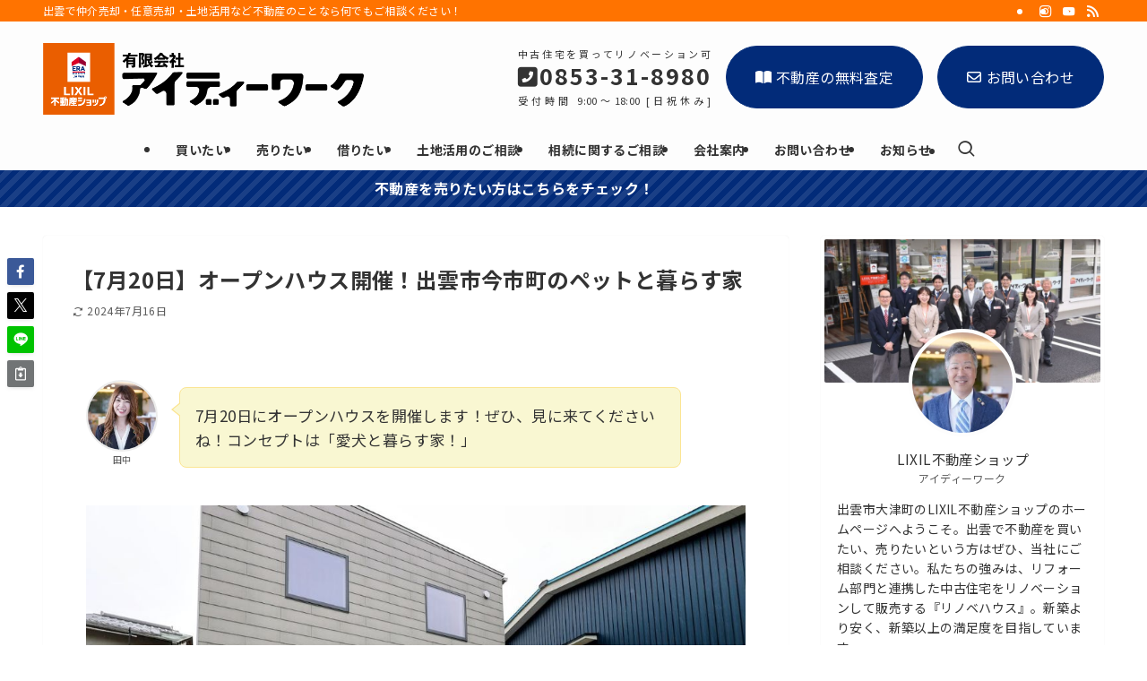

--- FILE ---
content_type: text/html; charset=UTF-8
request_url: https://idwork-realestate.com/archives/info/imaihcimodel-openhouse
body_size: 57111
content:
<!DOCTYPE html>
<html lang="ja" data-loaded="false" data-scrolled="false" data-spmenu="closed">
<head>
<meta charset="utf-8">
<meta name="format-detection" content="telephone=no">
<meta http-equiv="X-UA-Compatible" content="IE=edge">
<meta name="viewport" content="width=device-width, viewport-fit=cover">
<title>【7月20日】オープンハウス開催！出雲市今市町のペットと暮らす家 | LIXIL不動産ショップアイディーワーク｜出雲市の不動産売買・仲介の専門店</title>
<meta name='robots' content='max-image-preview:large' />
<link rel='dns-prefetch' href='//www.googletagmanager.com' />
<link rel="alternate" type="application/rss+xml" title="LIXIL不動産ショップアイディーワーク｜出雲市の不動産売買・仲介の専門店 &raquo; フィード" href="https://idwork-realestate.com/feed" />
<link rel="alternate" type="application/rss+xml" title="LIXIL不動産ショップアイディーワーク｜出雲市の不動産売買・仲介の専門店 &raquo; コメントフィード" href="https://idwork-realestate.com/comments/feed" />

<!-- SEO SIMPLE PACK 3.6.2 -->
<meta name="description" content="7月20日にオープンハウスを開催します！ぜひ、見に来てくださいね！コンセプトは「愛犬と暮らす家！」 オープンハウス詳細 【日時】2024年7月20日（土）【時間】10:00〜17:00【場所】出雲市今市町289番地5【予約】不要 お車で来場">
<meta name="keywords" content="出雲市,不動産,中古住宅,土地">
<link rel="canonical" href="https://idwork-realestate.com/archives/info/imaihcimodel-openhouse">
<meta property="og:locale" content="ja_JP">
<meta property="og:type" content="article">
<meta property="og:image" content="https://idwork-realestate.com/wp-content/uploads/2022/12/main_01.webp">
<meta property="og:title" content="【7月20日】オープンハウス開催！出雲市今市町のペットと暮らす家 | LIXIL不動産ショップアイディーワーク｜出雲市の不動産売買・仲介の専門店">
<meta property="og:description" content="7月20日にオープンハウスを開催します！ぜひ、見に来てくださいね！コンセプトは「愛犬と暮らす家！」 オープンハウス詳細 【日時】2024年7月20日（土）【時間】10:00〜17:00【場所】出雲市今市町289番地5【予約】不要 お車で来場">
<meta property="og:url" content="https://idwork-realestate.com/archives/info/imaihcimodel-openhouse">
<meta property="og:site_name" content="LIXIL不動産ショップアイディーワーク｜出雲市の不動産売買・仲介の専門店">
<meta name="twitter:card" content="summary_large_image">
<!-- Google Analytics (gtag.js) -->
<script async src="https://www.googletagmanager.com/gtag/js?id=G-C7HB45Q73R"></script>
<script>
	window.dataLayer = window.dataLayer || [];
	function gtag(){dataLayer.push(arguments);}
	gtag("js", new Date());
	gtag("config", "G-C7HB45Q73R");
</script>
	<!-- / SEO SIMPLE PACK -->

<style id='wp-img-auto-sizes-contain-inline-css' type='text/css'>
img:is([sizes=auto i],[sizes^="auto," i]){contain-intrinsic-size:3000px 1500px}
/*# sourceURL=wp-img-auto-sizes-contain-inline-css */
</style>
<link rel='stylesheet' id='xo-slider-template-thumbnail-css' href='https://idwork-realestate.com/wp-content/plugins/xo-liteslider/templates/thumbnail/style.css?ver=2.2.3' type='text/css' media='all' />
<style id='wp-block-paragraph-inline-css' type='text/css'>
.is-small-text{font-size:.875em}.is-regular-text{font-size:1em}.is-large-text{font-size:2.25em}.is-larger-text{font-size:3em}.has-drop-cap:not(:focus):first-letter{float:left;font-size:8.4em;font-style:normal;font-weight:100;line-height:.68;margin:.05em .1em 0 0;text-transform:uppercase}body.rtl .has-drop-cap:not(:focus):first-letter{float:none;margin-left:.1em}p.has-drop-cap.has-background{overflow:hidden}:root :where(p.has-background){padding:1.25em 2.375em}:where(p.has-text-color:not(.has-link-color)) a{color:inherit}p.has-text-align-left[style*="writing-mode:vertical-lr"],p.has-text-align-right[style*="writing-mode:vertical-rl"]{rotate:180deg}
/*# sourceURL=https://idwork-realestate.com/wp-includes/blocks/paragraph/style.min.css */
</style>
<style id='wp-block-heading-inline-css' type='text/css'>
h1:where(.wp-block-heading).has-background,h2:where(.wp-block-heading).has-background,h3:where(.wp-block-heading).has-background,h4:where(.wp-block-heading).has-background,h5:where(.wp-block-heading).has-background,h6:where(.wp-block-heading).has-background{padding:1.25em 2.375em}h1.has-text-align-left[style*=writing-mode]:where([style*=vertical-lr]),h1.has-text-align-right[style*=writing-mode]:where([style*=vertical-rl]),h2.has-text-align-left[style*=writing-mode]:where([style*=vertical-lr]),h2.has-text-align-right[style*=writing-mode]:where([style*=vertical-rl]),h3.has-text-align-left[style*=writing-mode]:where([style*=vertical-lr]),h3.has-text-align-right[style*=writing-mode]:where([style*=vertical-rl]),h4.has-text-align-left[style*=writing-mode]:where([style*=vertical-lr]),h4.has-text-align-right[style*=writing-mode]:where([style*=vertical-rl]),h5.has-text-align-left[style*=writing-mode]:where([style*=vertical-lr]),h5.has-text-align-right[style*=writing-mode]:where([style*=vertical-rl]),h6.has-text-align-left[style*=writing-mode]:where([style*=vertical-lr]),h6.has-text-align-right[style*=writing-mode]:where([style*=vertical-rl]){rotate:180deg}
/*# sourceURL=https://idwork-realestate.com/wp-includes/blocks/heading/style.min.css */
</style>
<style id='wp-block-columns-inline-css' type='text/css'>
.wp-block-columns{box-sizing:border-box;display:flex;flex-wrap:wrap!important}@media (min-width:782px){.wp-block-columns{flex-wrap:nowrap!important}}.wp-block-columns{align-items:normal!important}.wp-block-columns.are-vertically-aligned-top{align-items:flex-start}.wp-block-columns.are-vertically-aligned-center{align-items:center}.wp-block-columns.are-vertically-aligned-bottom{align-items:flex-end}@media (max-width:781px){.wp-block-columns:not(.is-not-stacked-on-mobile)>.wp-block-column{flex-basis:100%!important}}@media (min-width:782px){.wp-block-columns:not(.is-not-stacked-on-mobile)>.wp-block-column{flex-basis:0;flex-grow:1}.wp-block-columns:not(.is-not-stacked-on-mobile)>.wp-block-column[style*=flex-basis]{flex-grow:0}}.wp-block-columns.is-not-stacked-on-mobile{flex-wrap:nowrap!important}.wp-block-columns.is-not-stacked-on-mobile>.wp-block-column{flex-basis:0;flex-grow:1}.wp-block-columns.is-not-stacked-on-mobile>.wp-block-column[style*=flex-basis]{flex-grow:0}:where(.wp-block-columns){margin-bottom:1.75em}:where(.wp-block-columns.has-background){padding:1.25em 2.375em}.wp-block-column{flex-grow:1;min-width:0;overflow-wrap:break-word;word-break:break-word}.wp-block-column.is-vertically-aligned-top{align-self:flex-start}.wp-block-column.is-vertically-aligned-center{align-self:center}.wp-block-column.is-vertically-aligned-bottom{align-self:flex-end}.wp-block-column.is-vertically-aligned-stretch{align-self:stretch}.wp-block-column.is-vertically-aligned-bottom,.wp-block-column.is-vertically-aligned-center,.wp-block-column.is-vertically-aligned-top{width:100%}
/*# sourceURL=https://idwork-realestate.com/wp-includes/blocks/columns/style.min.css */
</style>
<style id='wp-block-image-inline-css' type='text/css'>
.wp-block-image>a,.wp-block-image>figure>a{display:inline-block}.wp-block-image img{box-sizing:border-box;height:auto;max-width:100%;vertical-align:bottom}@media not (prefers-reduced-motion){.wp-block-image img.hide{visibility:hidden}.wp-block-image img.show{animation:show-content-image .4s}}.wp-block-image[style*=border-radius] img,.wp-block-image[style*=border-radius]>a{border-radius:inherit}.wp-block-image.has-custom-border img{box-sizing:border-box}.wp-block-image.aligncenter{text-align:center}.wp-block-image.alignfull>a,.wp-block-image.alignwide>a{width:100%}.wp-block-image.alignfull img,.wp-block-image.alignwide img{height:auto;width:100%}.wp-block-image .aligncenter,.wp-block-image .alignleft,.wp-block-image .alignright,.wp-block-image.aligncenter,.wp-block-image.alignleft,.wp-block-image.alignright{display:table}.wp-block-image .aligncenter>figcaption,.wp-block-image .alignleft>figcaption,.wp-block-image .alignright>figcaption,.wp-block-image.aligncenter>figcaption,.wp-block-image.alignleft>figcaption,.wp-block-image.alignright>figcaption{caption-side:bottom;display:table-caption}.wp-block-image .alignleft{float:left;margin:.5em 1em .5em 0}.wp-block-image .alignright{float:right;margin:.5em 0 .5em 1em}.wp-block-image .aligncenter{margin-left:auto;margin-right:auto}.wp-block-image :where(figcaption){margin-bottom:1em;margin-top:.5em}.wp-block-image.is-style-circle-mask img{border-radius:9999px}@supports ((-webkit-mask-image:none) or (mask-image:none)) or (-webkit-mask-image:none){.wp-block-image.is-style-circle-mask img{border-radius:0;-webkit-mask-image:url('data:image/svg+xml;utf8,<svg viewBox="0 0 100 100" xmlns="http://www.w3.org/2000/svg"><circle cx="50" cy="50" r="50"/></svg>');mask-image:url('data:image/svg+xml;utf8,<svg viewBox="0 0 100 100" xmlns="http://www.w3.org/2000/svg"><circle cx="50" cy="50" r="50"/></svg>');mask-mode:alpha;-webkit-mask-position:center;mask-position:center;-webkit-mask-repeat:no-repeat;mask-repeat:no-repeat;-webkit-mask-size:contain;mask-size:contain}}:root :where(.wp-block-image.is-style-rounded img,.wp-block-image .is-style-rounded img){border-radius:9999px}.wp-block-image figure{margin:0}.wp-lightbox-container{display:flex;flex-direction:column;position:relative}.wp-lightbox-container img{cursor:zoom-in}.wp-lightbox-container img:hover+button{opacity:1}.wp-lightbox-container button{align-items:center;backdrop-filter:blur(16px) saturate(180%);background-color:#5a5a5a40;border:none;border-radius:4px;cursor:zoom-in;display:flex;height:20px;justify-content:center;opacity:0;padding:0;position:absolute;right:16px;text-align:center;top:16px;width:20px;z-index:100}@media not (prefers-reduced-motion){.wp-lightbox-container button{transition:opacity .2s ease}}.wp-lightbox-container button:focus-visible{outline:3px auto #5a5a5a40;outline:3px auto -webkit-focus-ring-color;outline-offset:3px}.wp-lightbox-container button:hover{cursor:pointer;opacity:1}.wp-lightbox-container button:focus{opacity:1}.wp-lightbox-container button:focus,.wp-lightbox-container button:hover,.wp-lightbox-container button:not(:hover):not(:active):not(.has-background){background-color:#5a5a5a40;border:none}.wp-lightbox-overlay{box-sizing:border-box;cursor:zoom-out;height:100vh;left:0;overflow:hidden;position:fixed;top:0;visibility:hidden;width:100%;z-index:100000}.wp-lightbox-overlay .close-button{align-items:center;cursor:pointer;display:flex;justify-content:center;min-height:40px;min-width:40px;padding:0;position:absolute;right:calc(env(safe-area-inset-right) + 16px);top:calc(env(safe-area-inset-top) + 16px);z-index:5000000}.wp-lightbox-overlay .close-button:focus,.wp-lightbox-overlay .close-button:hover,.wp-lightbox-overlay .close-button:not(:hover):not(:active):not(.has-background){background:none;border:none}.wp-lightbox-overlay .lightbox-image-container{height:var(--wp--lightbox-container-height);left:50%;overflow:hidden;position:absolute;top:50%;transform:translate(-50%,-50%);transform-origin:top left;width:var(--wp--lightbox-container-width);z-index:9999999999}.wp-lightbox-overlay .wp-block-image{align-items:center;box-sizing:border-box;display:flex;height:100%;justify-content:center;margin:0;position:relative;transform-origin:0 0;width:100%;z-index:3000000}.wp-lightbox-overlay .wp-block-image img{height:var(--wp--lightbox-image-height);min-height:var(--wp--lightbox-image-height);min-width:var(--wp--lightbox-image-width);width:var(--wp--lightbox-image-width)}.wp-lightbox-overlay .wp-block-image figcaption{display:none}.wp-lightbox-overlay button{background:none;border:none}.wp-lightbox-overlay .scrim{background-color:#fff;height:100%;opacity:.9;position:absolute;width:100%;z-index:2000000}.wp-lightbox-overlay.active{visibility:visible}@media not (prefers-reduced-motion){.wp-lightbox-overlay.active{animation:turn-on-visibility .25s both}.wp-lightbox-overlay.active img{animation:turn-on-visibility .35s both}.wp-lightbox-overlay.show-closing-animation:not(.active){animation:turn-off-visibility .35s both}.wp-lightbox-overlay.show-closing-animation:not(.active) img{animation:turn-off-visibility .25s both}.wp-lightbox-overlay.zoom.active{animation:none;opacity:1;visibility:visible}.wp-lightbox-overlay.zoom.active .lightbox-image-container{animation:lightbox-zoom-in .4s}.wp-lightbox-overlay.zoom.active .lightbox-image-container img{animation:none}.wp-lightbox-overlay.zoom.active .scrim{animation:turn-on-visibility .4s forwards}.wp-lightbox-overlay.zoom.show-closing-animation:not(.active){animation:none}.wp-lightbox-overlay.zoom.show-closing-animation:not(.active) .lightbox-image-container{animation:lightbox-zoom-out .4s}.wp-lightbox-overlay.zoom.show-closing-animation:not(.active) .lightbox-image-container img{animation:none}.wp-lightbox-overlay.zoom.show-closing-animation:not(.active) .scrim{animation:turn-off-visibility .4s forwards}}@keyframes show-content-image{0%{visibility:hidden}99%{visibility:hidden}to{visibility:visible}}@keyframes turn-on-visibility{0%{opacity:0}to{opacity:1}}@keyframes turn-off-visibility{0%{opacity:1;visibility:visible}99%{opacity:0;visibility:visible}to{opacity:0;visibility:hidden}}@keyframes lightbox-zoom-in{0%{transform:translate(calc((-100vw + var(--wp--lightbox-scrollbar-width))/2 + var(--wp--lightbox-initial-left-position)),calc(-50vh + var(--wp--lightbox-initial-top-position))) scale(var(--wp--lightbox-scale))}to{transform:translate(-50%,-50%) scale(1)}}@keyframes lightbox-zoom-out{0%{transform:translate(-50%,-50%) scale(1);visibility:visible}99%{visibility:visible}to{transform:translate(calc((-100vw + var(--wp--lightbox-scrollbar-width))/2 + var(--wp--lightbox-initial-left-position)),calc(-50vh + var(--wp--lightbox-initial-top-position))) scale(var(--wp--lightbox-scale));visibility:hidden}}
/*# sourceURL=https://idwork-realestate.com/wp-includes/blocks/image/style.min.css */
</style>
<link rel='stylesheet' id='flatpickr-css' href='https://idwork-realestate.com/wp-content/plugins/vk-filter-search-pro/library/flatpickr/flatpickr.min.css?ver=4.6.9' type='text/css' media='all' />
<link rel='stylesheet' id='vk-filter-search-pro-style-css' href='https://idwork-realestate.com/wp-content/plugins/vk-filter-search-pro/inc/filter-search-pro/package/build/style.css?ver=2.18.3.0' type='text/css' media='all' />
<style id='wp-block-group-inline-css' type='text/css'>
.wp-block-group{box-sizing:border-box}:where(.wp-block-group.wp-block-group-is-layout-constrained){position:relative}
/*# sourceURL=https://idwork-realestate.com/wp-includes/blocks/group/style.min.css */
</style>
<link rel='stylesheet' id='font-awesome-all-css' href='https://idwork-realestate.com/wp-content/themes/swell/assets/font-awesome/v6/css/all.min.css?ver=2.16.0' type='text/css' media='all' />
<style id='wp-block-library-inline-css' type='text/css'>
:root{--wp-block-synced-color:#7a00df;--wp-block-synced-color--rgb:122,0,223;--wp-bound-block-color:var(--wp-block-synced-color);--wp-editor-canvas-background:#ddd;--wp-admin-theme-color:#007cba;--wp-admin-theme-color--rgb:0,124,186;--wp-admin-theme-color-darker-10:#006ba1;--wp-admin-theme-color-darker-10--rgb:0,107,160.5;--wp-admin-theme-color-darker-20:#005a87;--wp-admin-theme-color-darker-20--rgb:0,90,135;--wp-admin-border-width-focus:2px}@media (min-resolution:192dpi){:root{--wp-admin-border-width-focus:1.5px}}.wp-element-button{cursor:pointer}:root .has-very-light-gray-background-color{background-color:#eee}:root .has-very-dark-gray-background-color{background-color:#313131}:root .has-very-light-gray-color{color:#eee}:root .has-very-dark-gray-color{color:#313131}:root .has-vivid-green-cyan-to-vivid-cyan-blue-gradient-background{background:linear-gradient(135deg,#00d084,#0693e3)}:root .has-purple-crush-gradient-background{background:linear-gradient(135deg,#34e2e4,#4721fb 50%,#ab1dfe)}:root .has-hazy-dawn-gradient-background{background:linear-gradient(135deg,#faaca8,#dad0ec)}:root .has-subdued-olive-gradient-background{background:linear-gradient(135deg,#fafae1,#67a671)}:root .has-atomic-cream-gradient-background{background:linear-gradient(135deg,#fdd79a,#004a59)}:root .has-nightshade-gradient-background{background:linear-gradient(135deg,#330968,#31cdcf)}:root .has-midnight-gradient-background{background:linear-gradient(135deg,#020381,#2874fc)}:root{--wp--preset--font-size--normal:16px;--wp--preset--font-size--huge:42px}.has-regular-font-size{font-size:1em}.has-larger-font-size{font-size:2.625em}.has-normal-font-size{font-size:var(--wp--preset--font-size--normal)}.has-huge-font-size{font-size:var(--wp--preset--font-size--huge)}.has-text-align-center{text-align:center}.has-text-align-left{text-align:left}.has-text-align-right{text-align:right}.has-fit-text{white-space:nowrap!important}#end-resizable-editor-section{display:none}.aligncenter{clear:both}.items-justified-left{justify-content:flex-start}.items-justified-center{justify-content:center}.items-justified-right{justify-content:flex-end}.items-justified-space-between{justify-content:space-between}.screen-reader-text{border:0;clip-path:inset(50%);height:1px;margin:-1px;overflow:hidden;padding:0;position:absolute;width:1px;word-wrap:normal!important}.screen-reader-text:focus{background-color:#ddd;clip-path:none;color:#444;display:block;font-size:1em;height:auto;left:5px;line-height:normal;padding:15px 23px 14px;text-decoration:none;top:5px;width:auto;z-index:100000}html :where(.has-border-color){border-style:solid}html :where([style*=border-top-color]){border-top-style:solid}html :where([style*=border-right-color]){border-right-style:solid}html :where([style*=border-bottom-color]){border-bottom-style:solid}html :where([style*=border-left-color]){border-left-style:solid}html :where([style*=border-width]){border-style:solid}html :where([style*=border-top-width]){border-top-style:solid}html :where([style*=border-right-width]){border-right-style:solid}html :where([style*=border-bottom-width]){border-bottom-style:solid}html :where([style*=border-left-width]){border-left-style:solid}html :where(img[class*=wp-image-]){height:auto;max-width:100%}:where(figure){margin:0 0 1em}html :where(.is-position-sticky){--wp-admin--admin-bar--position-offset:var(--wp-admin--admin-bar--height,0px)}@media screen and (max-width:600px){html :where(.is-position-sticky){--wp-admin--admin-bar--position-offset:0px}}

/*# sourceURL=wp-block-library-inline-css */
</style><style id='global-styles-inline-css' type='text/css'>
:root{--wp--preset--aspect-ratio--square: 1;--wp--preset--aspect-ratio--4-3: 4/3;--wp--preset--aspect-ratio--3-4: 3/4;--wp--preset--aspect-ratio--3-2: 3/2;--wp--preset--aspect-ratio--2-3: 2/3;--wp--preset--aspect-ratio--16-9: 16/9;--wp--preset--aspect-ratio--9-16: 9/16;--wp--preset--color--black: #000;--wp--preset--color--cyan-bluish-gray: #abb8c3;--wp--preset--color--white: #fff;--wp--preset--color--pale-pink: #f78da7;--wp--preset--color--vivid-red: #cf2e2e;--wp--preset--color--luminous-vivid-orange: #ff6900;--wp--preset--color--luminous-vivid-amber: #fcb900;--wp--preset--color--light-green-cyan: #7bdcb5;--wp--preset--color--vivid-green-cyan: #00d084;--wp--preset--color--pale-cyan-blue: #8ed1fc;--wp--preset--color--vivid-cyan-blue: #0693e3;--wp--preset--color--vivid-purple: #9b51e0;--wp--preset--color--swl-main: var(--color_main);--wp--preset--color--swl-main-thin: var(--color_main_thin);--wp--preset--color--swl-gray: var(--color_gray);--wp--preset--color--swl-deep-01: var(--color_deep01);--wp--preset--color--swl-deep-02: var(--color_deep02);--wp--preset--color--swl-deep-03: var(--color_deep03);--wp--preset--color--swl-deep-04: var(--color_deep04);--wp--preset--color--swl-pale-01: var(--color_pale01);--wp--preset--color--swl-pale-02: var(--color_pale02);--wp--preset--color--swl-pale-03: var(--color_pale03);--wp--preset--color--swl-pale-04: var(--color_pale04);--wp--preset--gradient--vivid-cyan-blue-to-vivid-purple: linear-gradient(135deg,rgb(6,147,227) 0%,rgb(155,81,224) 100%);--wp--preset--gradient--light-green-cyan-to-vivid-green-cyan: linear-gradient(135deg,rgb(122,220,180) 0%,rgb(0,208,130) 100%);--wp--preset--gradient--luminous-vivid-amber-to-luminous-vivid-orange: linear-gradient(135deg,rgb(252,185,0) 0%,rgb(255,105,0) 100%);--wp--preset--gradient--luminous-vivid-orange-to-vivid-red: linear-gradient(135deg,rgb(255,105,0) 0%,rgb(207,46,46) 100%);--wp--preset--gradient--very-light-gray-to-cyan-bluish-gray: linear-gradient(135deg,rgb(238,238,238) 0%,rgb(169,184,195) 100%);--wp--preset--gradient--cool-to-warm-spectrum: linear-gradient(135deg,rgb(74,234,220) 0%,rgb(151,120,209) 20%,rgb(207,42,186) 40%,rgb(238,44,130) 60%,rgb(251,105,98) 80%,rgb(254,248,76) 100%);--wp--preset--gradient--blush-light-purple: linear-gradient(135deg,rgb(255,206,236) 0%,rgb(152,150,240) 100%);--wp--preset--gradient--blush-bordeaux: linear-gradient(135deg,rgb(254,205,165) 0%,rgb(254,45,45) 50%,rgb(107,0,62) 100%);--wp--preset--gradient--luminous-dusk: linear-gradient(135deg,rgb(255,203,112) 0%,rgb(199,81,192) 50%,rgb(65,88,208) 100%);--wp--preset--gradient--pale-ocean: linear-gradient(135deg,rgb(255,245,203) 0%,rgb(182,227,212) 50%,rgb(51,167,181) 100%);--wp--preset--gradient--electric-grass: linear-gradient(135deg,rgb(202,248,128) 0%,rgb(113,206,126) 100%);--wp--preset--gradient--midnight: linear-gradient(135deg,rgb(2,3,129) 0%,rgb(40,116,252) 100%);--wp--preset--font-size--small: 0.9em;--wp--preset--font-size--medium: 1.1em;--wp--preset--font-size--large: 1.25em;--wp--preset--font-size--x-large: 42px;--wp--preset--font-size--xs: 0.75em;--wp--preset--font-size--huge: 1.6em;--wp--preset--spacing--20: 0.44rem;--wp--preset--spacing--30: 0.67rem;--wp--preset--spacing--40: 1rem;--wp--preset--spacing--50: 1.5rem;--wp--preset--spacing--60: 2.25rem;--wp--preset--spacing--70: 3.38rem;--wp--preset--spacing--80: 5.06rem;--wp--preset--shadow--natural: 6px 6px 9px rgba(0, 0, 0, 0.2);--wp--preset--shadow--deep: 12px 12px 50px rgba(0, 0, 0, 0.4);--wp--preset--shadow--sharp: 6px 6px 0px rgba(0, 0, 0, 0.2);--wp--preset--shadow--outlined: 6px 6px 0px -3px rgb(255, 255, 255), 6px 6px rgb(0, 0, 0);--wp--preset--shadow--crisp: 6px 6px 0px rgb(0, 0, 0);}:where(.is-layout-flex){gap: 0.5em;}:where(.is-layout-grid){gap: 0.5em;}body .is-layout-flex{display: flex;}.is-layout-flex{flex-wrap: wrap;align-items: center;}.is-layout-flex > :is(*, div){margin: 0;}body .is-layout-grid{display: grid;}.is-layout-grid > :is(*, div){margin: 0;}:where(.wp-block-columns.is-layout-flex){gap: 2em;}:where(.wp-block-columns.is-layout-grid){gap: 2em;}:where(.wp-block-post-template.is-layout-flex){gap: 1.25em;}:where(.wp-block-post-template.is-layout-grid){gap: 1.25em;}.has-black-color{color: var(--wp--preset--color--black) !important;}.has-cyan-bluish-gray-color{color: var(--wp--preset--color--cyan-bluish-gray) !important;}.has-white-color{color: var(--wp--preset--color--white) !important;}.has-pale-pink-color{color: var(--wp--preset--color--pale-pink) !important;}.has-vivid-red-color{color: var(--wp--preset--color--vivid-red) !important;}.has-luminous-vivid-orange-color{color: var(--wp--preset--color--luminous-vivid-orange) !important;}.has-luminous-vivid-amber-color{color: var(--wp--preset--color--luminous-vivid-amber) !important;}.has-light-green-cyan-color{color: var(--wp--preset--color--light-green-cyan) !important;}.has-vivid-green-cyan-color{color: var(--wp--preset--color--vivid-green-cyan) !important;}.has-pale-cyan-blue-color{color: var(--wp--preset--color--pale-cyan-blue) !important;}.has-vivid-cyan-blue-color{color: var(--wp--preset--color--vivid-cyan-blue) !important;}.has-vivid-purple-color{color: var(--wp--preset--color--vivid-purple) !important;}.has-black-background-color{background-color: var(--wp--preset--color--black) !important;}.has-cyan-bluish-gray-background-color{background-color: var(--wp--preset--color--cyan-bluish-gray) !important;}.has-white-background-color{background-color: var(--wp--preset--color--white) !important;}.has-pale-pink-background-color{background-color: var(--wp--preset--color--pale-pink) !important;}.has-vivid-red-background-color{background-color: var(--wp--preset--color--vivid-red) !important;}.has-luminous-vivid-orange-background-color{background-color: var(--wp--preset--color--luminous-vivid-orange) !important;}.has-luminous-vivid-amber-background-color{background-color: var(--wp--preset--color--luminous-vivid-amber) !important;}.has-light-green-cyan-background-color{background-color: var(--wp--preset--color--light-green-cyan) !important;}.has-vivid-green-cyan-background-color{background-color: var(--wp--preset--color--vivid-green-cyan) !important;}.has-pale-cyan-blue-background-color{background-color: var(--wp--preset--color--pale-cyan-blue) !important;}.has-vivid-cyan-blue-background-color{background-color: var(--wp--preset--color--vivid-cyan-blue) !important;}.has-vivid-purple-background-color{background-color: var(--wp--preset--color--vivid-purple) !important;}.has-black-border-color{border-color: var(--wp--preset--color--black) !important;}.has-cyan-bluish-gray-border-color{border-color: var(--wp--preset--color--cyan-bluish-gray) !important;}.has-white-border-color{border-color: var(--wp--preset--color--white) !important;}.has-pale-pink-border-color{border-color: var(--wp--preset--color--pale-pink) !important;}.has-vivid-red-border-color{border-color: var(--wp--preset--color--vivid-red) !important;}.has-luminous-vivid-orange-border-color{border-color: var(--wp--preset--color--luminous-vivid-orange) !important;}.has-luminous-vivid-amber-border-color{border-color: var(--wp--preset--color--luminous-vivid-amber) !important;}.has-light-green-cyan-border-color{border-color: var(--wp--preset--color--light-green-cyan) !important;}.has-vivid-green-cyan-border-color{border-color: var(--wp--preset--color--vivid-green-cyan) !important;}.has-pale-cyan-blue-border-color{border-color: var(--wp--preset--color--pale-cyan-blue) !important;}.has-vivid-cyan-blue-border-color{border-color: var(--wp--preset--color--vivid-cyan-blue) !important;}.has-vivid-purple-border-color{border-color: var(--wp--preset--color--vivid-purple) !important;}.has-vivid-cyan-blue-to-vivid-purple-gradient-background{background: var(--wp--preset--gradient--vivid-cyan-blue-to-vivid-purple) !important;}.has-light-green-cyan-to-vivid-green-cyan-gradient-background{background: var(--wp--preset--gradient--light-green-cyan-to-vivid-green-cyan) !important;}.has-luminous-vivid-amber-to-luminous-vivid-orange-gradient-background{background: var(--wp--preset--gradient--luminous-vivid-amber-to-luminous-vivid-orange) !important;}.has-luminous-vivid-orange-to-vivid-red-gradient-background{background: var(--wp--preset--gradient--luminous-vivid-orange-to-vivid-red) !important;}.has-very-light-gray-to-cyan-bluish-gray-gradient-background{background: var(--wp--preset--gradient--very-light-gray-to-cyan-bluish-gray) !important;}.has-cool-to-warm-spectrum-gradient-background{background: var(--wp--preset--gradient--cool-to-warm-spectrum) !important;}.has-blush-light-purple-gradient-background{background: var(--wp--preset--gradient--blush-light-purple) !important;}.has-blush-bordeaux-gradient-background{background: var(--wp--preset--gradient--blush-bordeaux) !important;}.has-luminous-dusk-gradient-background{background: var(--wp--preset--gradient--luminous-dusk) !important;}.has-pale-ocean-gradient-background{background: var(--wp--preset--gradient--pale-ocean) !important;}.has-electric-grass-gradient-background{background: var(--wp--preset--gradient--electric-grass) !important;}.has-midnight-gradient-background{background: var(--wp--preset--gradient--midnight) !important;}.has-small-font-size{font-size: var(--wp--preset--font-size--small) !important;}.has-medium-font-size{font-size: var(--wp--preset--font-size--medium) !important;}.has-large-font-size{font-size: var(--wp--preset--font-size--large) !important;}.has-x-large-font-size{font-size: var(--wp--preset--font-size--x-large) !important;}
:where(.wp-block-columns.is-layout-flex){gap: 2em;}:where(.wp-block-columns.is-layout-grid){gap: 2em;}
/*# sourceURL=global-styles-inline-css */
</style>

<link rel='stylesheet' id='swell-icons-css' href='https://idwork-realestate.com/wp-content/themes/swell/build/css/swell-icons.css?ver=2.16.0' type='text/css' media='all' />
<style id='main_style-inline-css' type='text/css'>
.c-infoBar__btn,.is-style-btn_shiny a{overflow:hidden;position:relative;transition:opacity .25s,-webkit-transform .25s;transition:opacity .25s,transform .25s;transition:opacity .25s,transform .25s,-webkit-transform .25s;z-index:0}.c-infoBar__btn:before,.is-style-btn_shiny a:before{background-image:linear-gradient(90deg,hsla(0,0%,100%,0),hsla(0,0%,100%,.6) 80%,hsla(0,0%,100%,0));content:"";height:200px;left:-120px;position:absolute;top:50%;-webkit-transform:translateY(-50%) rotate(25deg);transform:translateY(-50%) rotate(25deg);width:80px}.c-infoBar__btn:after,.is-style-btn_shiny a:after{-webkit-animation-duration:3s;animation-duration:3s;-webkit-animation-iteration-count:infinite;animation-iteration-count:infinite;-webkit-animation-name:shiny_btn;animation-name:shiny_btn;-webkit-animation-timing-function:ease-in-out;animation-timing-function:ease-in-out;background-image:linear-gradient(100deg,hsla(0,0%,100%,0),#fff);content:"";height:100%;left:-100px;position:absolute;top:0;width:50px}.c-infoBar__btn:hover,.is-style-btn_shiny a:hover{-webkit-transform:translateY(2px);transform:translateY(2px)}.c-infoBar__btn:hover:before,.is-style-btn_shiny a:hover:before{left:110%;transition:.25s ease-in-out}.c-infoBar__btn:hover:after,.is-style-btn_shiny a:hover:after{-webkit-animation:none;animation:none}#fix_bottom_menu:before,.c-infoBar:before,.c-mvBtn__btn:before,.l-fixHeader:before,.p-spMenu__inner:before,[data-type=type1] .p-blogCard__inner:before{content:"";height:100%;left:0;position:absolute;top:0;width:100%;z-index:0}.wp-block-image.is-style-shadow img,.wp-block-video.is-style-shadow video,img.shadow{box-shadow:0 2px 8px rgba(0,0,0,.1),0 4px 8px -4px rgba(0,0,0,.2)}.w-pageTop,.w-singleBottom,.w-singleTop{margin:2em 0}.c-categoryList:before,.c-tagList:before,.c-taxList:before,code.dir_name:before,code.file_name:before{-webkit-font-smoothing:antialiased;-moz-osx-font-smoothing:grayscale;font-family:icomoon!important;font-style:normal;font-variant:normal;font-weight:400;line-height:1;text-transform:none}.c-categoryList__separation:after,.p-breadcrumb__item:after{background-color:currentcolor;-webkit-clip-path:polygon(45% 9%,75% 51%,45% 90%,30% 90%,60% 50%,30% 10%);clip-path:polygon(45% 9%,75% 51%,45% 90%,30% 90%,60% 50%,30% 10%);content:"";display:block;height:10px;margin:0;opacity:.8;width:10px}@-webkit-keyframes flash{0%{opacity:.6}to{opacity:1}}@keyframes flash{0%{opacity:.6}to{opacity:1}}@-webkit-keyframes FadeIn{to{opacity:1}}@keyframes FadeIn{to{opacity:1}}@-webkit-keyframes FadeInFromX{to{opacity:1;-webkit-transform:translateX(0);transform:translateX(0)}}@keyframes FadeInFromX{to{opacity:1;-webkit-transform:translateX(0);transform:translateX(0)}}@-webkit-keyframes FadeInFromY{to{opacity:1;-webkit-transform:translateY(0);transform:translateY(0)}}@keyframes FadeInFromY{to{opacity:1;-webkit-transform:translateY(0);transform:translateY(0)}}@-webkit-keyframes flowing_text{to{-webkit-transform:translateX(-100%);transform:translateX(-100%)}}@keyframes flowing_text{to{-webkit-transform:translateX(-100%);transform:translateX(-100%)}}@-webkit-keyframes shiny_btn{0%{opacity:0;-webkit-transform:scale(0) rotate(25deg);transform:scale(0) rotate(25deg)}84%{opacity:0;-webkit-transform:scale(0) rotate(25deg);transform:scale(0) rotate(25deg)}85%{opacity:.9;-webkit-transform:scale(1) rotate(25deg);transform:scale(1) rotate(25deg)}to{opacity:0;-webkit-transform:scale(50) rotate(25deg);transform:scale(50) rotate(25deg)}}@keyframes shiny_btn{0%{opacity:0;-webkit-transform:scale(0) rotate(25deg);transform:scale(0) rotate(25deg)}84%{opacity:0;-webkit-transform:scale(0) rotate(25deg);transform:scale(0) rotate(25deg)}85%{opacity:.9;-webkit-transform:scale(1) rotate(25deg);transform:scale(1) rotate(25deg)}to{opacity:0;-webkit-transform:scale(50) rotate(25deg);transform:scale(50) rotate(25deg)}}@-webkit-keyframes leftToRight{0%{-webkit-transform:scale(1.1) translateX(-1%);transform:scale(1.1) translateX(-1%)}to{-webkit-transform:scale(1.1) translateX(1%);transform:scale(1.1) translateX(1%)}}@keyframes leftToRight{0%{-webkit-transform:scale(1.1) translateX(-1%);transform:scale(1.1) translateX(-1%)}to{-webkit-transform:scale(1.1) translateX(1%);transform:scale(1.1) translateX(1%)}}@-webkit-keyframes zoomUp{0%{-webkit-transform:scale(1);transform:scale(1)}to{-webkit-transform:scale(1.1);transform:scale(1.1)}}@keyframes zoomUp{0%{-webkit-transform:scale(1);transform:scale(1)}to{-webkit-transform:scale(1.1);transform:scale(1.1)}}@-webkit-keyframes FloatVertical{0%{-webkit-transform:translate3d(0,4px,0);transform:translate3d(0,4px,0)}50%{-webkit-transform:translate3d(0,-4px,0);transform:translate3d(0,-4px,0)}to{-webkit-transform:translate3d(0,4px,0);transform:translate3d(0,4px,0)}}@keyframes FloatVertical{0%{-webkit-transform:translate3d(0,4px,0);transform:translate3d(0,4px,0)}50%{-webkit-transform:translate3d(0,-4px,0);transform:translate3d(0,-4px,0)}to{-webkit-transform:translate3d(0,4px,0);transform:translate3d(0,4px,0)}}@-webkit-keyframes FloatHorizontal{0%{-webkit-transform:translate3d(4px,0,0);transform:translate3d(4px,0,0)}50%{-webkit-transform:translate3d(-4px,0,0);transform:translate3d(-4px,0,0)}to{-webkit-transform:translate3d(4px,0,0);transform:translate3d(4px,0,0)}}@keyframes FloatHorizontal{0%{-webkit-transform:translate3d(4px,0,0);transform:translate3d(4px,0,0)}50%{-webkit-transform:translate3d(-4px,0,0);transform:translate3d(-4px,0,0)}to{-webkit-transform:translate3d(4px,0,0);transform:translate3d(4px,0,0)}}:root{--color_border:hsla(0,0%,78%,.5);--color_gray:hsla(0,0%,78%,.15);--swl-color_hov_gray:rgba(3,2,2,.05);--swl-color_shadow:rgba(0,0,0,.12);--swl-fz--root:3.6vw;--swl-fz--side:var(--swl-fz--root);--swl-block-margin:2em;--swl-sidebar_width:280px;--swl-sidebar_margin:24px;--swl-pad_post_content:0px;--swl-pad_container:4vw;--swl-h2-margin--x:-2vw;--swl-box_shadow:0 2px 4px rgba(0,0,0,.05),0 4px 4px -4px rgba(0,0,0,.1);--swl-img_shadow:0 2px 8px rgba(0,0,0,.1),0 4px 8px -4px rgba(0,0,0,.2);--swl-btn_shadow:0 2px 2px rgba(0,0,0,.1),0 4px 8px -4px rgba(0,0,0,.2);--swl-text_color--black:#333;--swl-text_color--white:#fff;--swl-fz--xs:.75em;--swl-fz--small:.9em;--swl-fz--normal:1rem;--swl-fz--medium:1.1em;--swl-fz--large:1.25em;--swl-fz--huge:1.6em;--swl-list-padding--left:1.5em;--swl-list-padding--has_bg:1em 1em 1em 1.75em}html{font-size:var(--swl-fz--root)}.c-plainBtn{-webkit-appearance:none;-o-appearance:none;appearance:none;background-color:transparent;border:none;box-shadow:none}*,.c-plainBtn{margin:0;padding:0}*{box-sizing:border-box;font-family:inherit;font-size:inherit;line-height:inherit}:after,:before{box-sizing:inherit;text-decoration:inherit;vertical-align:inherit}b,strong{font-weight:700}sub,sup{font-size:smaller}ruby>rt{font-size:50%}main{display:block}:where(ol:not([type])),:where(ul:not([type])){list-style:none}blockquote,q{quotes:none}blockquote:after,blockquote:before,q:after,q:before{content:none}table{border-collapse:collapse;border-spacing:0}td,th{word-break:break-all}img{border-style:none;height:auto;max-width:100%}video{outline:none}code,pre{-moz-tab-size:4;-o-tab-size:4;tab-size:4}svg:not([fill]){fill:currentcolor}[hidden]{display:none}button,input,optgroup,select,textarea{font-family:inherit;font-size:inherit;line-height:inherit}button,input{overflow:visible}button,select{text-transform:none}[type=button],[type=reset],[type=submit],button{-webkit-appearance:button;cursor:pointer;display:inline-block}[role=button]{cursor:pointer}fieldset{padding:.35em .75em .625em}legend{box-sizing:border-box;color:inherit;display:table;max-width:100%;padding:0;white-space:normal}button,input,select,textarea{background-color:#f7f7f7;border:1px solid hsla(0,0%,78%,.5);border-radius:0;color:#333;padding:.25em .5em}[type=color]{padding:0}[type=range]{vertical-align:middle}[aria-busy=true]{cursor:progress}[aria-controls]{cursor:pointer}[aria-disabled]{cursor:default}html{letter-spacing:var(--swl-letter_spacing,normal)}body{word-wrap:break-word;-webkit-text-size-adjust:100%;background-color:var(--color_bg);color:var(--color_text);font-family:var(--swl-font_family);font-size:1rem;font-weight:var(--swl-font_weight);line-height:1.6;max-width:100%;min-width:100%;overflow-wrap:break-word;overflow-x:clip;position:relative}a{color:var(--color_link)}.swl-inline-color{--color_link:currentcolor}#lp-content .post_content,#main_content .post_content{font-size:var(--swl-fz--content,16px)}[data-spmenu=opened] #wpadminbar{z-index:1}#fix_bottom_menu{bottom:-60px;display:none;left:0;position:fixed}[data-spmenu=opened] body>.adsbygoogle{top:-140px!important}.-index-off .widget_swell_index,.-index-off [data-onclick=toggleIndex]{display:none}.-index-off .widget_swell_index+.c-widget{margin-top:0!important}.l-article{max-width:var(--article_size);padding-left:0;padding-right:0}.-sidebar-off .l-article,.lp-content .l-article{margin-left:auto;margin-right:auto}#body_wrap{max-width:100%;overflow-x:clip;position:relative;z-index:1}#body_wrap.-bg-fix{z-index:1}#body_wrap.-bg-fix:before{content:"";height:100%;left:0;position:fixed;top:0;width:100%;z-index:-1}.admin-bar{--swl-adminbarH:var(--wp-admin--admin-bar--height,32px)}.l-container{margin-left:auto;margin-right:auto;max-width:calc(var(--container_size, 0px) + var(--swl-pad_container, 0px)*2);padding-left:var(--swl-pad_container,0);padding-right:var(--swl-pad_container,0)}.l-content{margin:0 auto 6em;padding-top:2em;position:relative;z-index:1}.l-fixHeader{left:0;margin-top:var(--swl-adminbarH,0);opacity:0;position:fixed;top:0;-webkit-transform:translateY(calc(var(--swl-fix_headerH, 100px)*-1));transform:translateY(calc(var(--swl-fix_headerH, 100px)*-1));visibility:hidden;width:100%;z-index:101}.l-fixHeader[data-ready]{transition:all .5s}.l-fixHeader:before{background:var(--color_header_bg);display:block}.c-smallNavTitle{color:inherit;font-size:10px;line-height:1;opacity:.6}.sub-menu .c-smallNavTitle{display:none}.c-gnav{display:flex;height:100%;text-align:center}.c-gnav a{text-decoration:none}.c-gnav .ttl{color:inherit;line-height:1;position:relative;z-index:1}.c-gnav>.menu-item{height:100%;position:relative}.c-gnav>.menu-item:hover>.sub-menu{opacity:1;visibility:visible}.c-gnav>.menu-item>a{color:inherit;display:flex;flex-direction:column;height:100%;justify-content:center;padding:0 12px;position:relative;white-space:nowrap}.c-gnav>.menu-item>a .ttl{display:block;font-size:14px}.c-gnav>.menu-item>a:after{bottom:0;content:"";display:block;left:0;position:absolute;transition:width .25s,height .25s,-webkit-transform .25s;transition:transform .25s,width .25s,height .25s;transition:transform .25s,width .25s,height .25s,-webkit-transform .25s}.c-gnav>.menu-item>a .c-submenuToggleBtn{display:none}.c-gnav>.menu-item>.sub-menu{left:50%;top:100%;-webkit-transform:translateX(-50%);transform:translateX(-50%)}.c-gnav .sub-menu{box-shadow:0 2px 4px rgba(0,0,0,.1);opacity:0;position:absolute;text-align:left;transition:opacity .25s,visibility .25s;visibility:hidden;width:15em;z-index:1}.c-gnav .sub-menu li{position:relative}.c-gnav .sub-menu .ttl{font-size:.9em;left:0;position:relative;transition:left .25s}.c-gnav .sub-menu a{color:inherit;display:block;padding:.5em .75em;position:relative}.c-gnav .sub-menu a:hover{background-color:var(--swl-color_hov_gray)}.c-gnav__sBtn{color:inherit;display:flex;flex-direction:column;height:100%;justify-content:center;padding:0 12px;width:auto}.c-gnav__sBtn .icon-search{font-size:20px}.l-header{background:var(--color_header_bg);left:0;top:0;z-index:100}.l-header,.l-header__inner{position:relative;width:100%}.l-header__inner{color:var(--color_header_text);z-index:1}.l-header__inner .c-catchphrase{letter-spacing:var(--swl-letter_spacing,.2px)}.l-header__logo{line-height:1}.c-headLogo.-txt{align-items:center;display:flex}.c-headLogo__link{display:block;text-decoration:none}.-img .c-headLogo__link{height:100%}.-txt .c-headLogo__link{color:inherit;display:block;font-size:5vw;font-weight:700}.c-headLogo__img{height:100%;-o-object-fit:contain;object-fit:contain;width:auto}.w-header{align-items:center;display:flex}.l-header__customBtn,.l-header__menuBtn{height:var(--logo_size_sp);line-height:1.25;text-align:center;width:var(--logo_size_sp)}.l-mainContent{position:static!important;width:100%}.-sidebar-on .l-mainContent{max-width:100%}.l-mainContent__inner>:first-child,.l-parent>:first-child,.post_content>:first-child{margin-top:0!important}.l-mainContent__inner>:last-child,.l-parent>:last-child,.post_content>:last-child{margin-bottom:0!important}.l-scrollObserver{display:block;height:1px;left:0;pointer-events:none;position:absolute;top:100px;visibility:hidden;width:100%;z-index:1000}#sidebar{font-size:var(--swl-fz--side);position:relative}.c-blogLink{--the-ison-size:1em;align-items:center;display:flex;gap:.5em;line-height:1.5;text-decoration:none}.c-blogLink__icon{flex:0 0 auto;text-decoration:none}.c-blogLink__icon .__svg{height:var(--the-ison-size);width:var(--the-ison-size)}.c-blogLink[data-style=text]{--the-ison-size:.9em}.c-blogLink[data-style=text] .c-blogLink__icon{border:1px solid;border-radius:50%;display:inline-flex;flex:0 0 auto;padding:4px}.c-blogLink[data-style=text] .c-blogLink__text{text-decoration:underline}.c-blogLink[data-style=slim]{--the-ison-size:1.2em;align-items:stretch;border-radius:6px;box-shadow:0 1px 3px 1px rgba(0,0,0,.1);color:inherit;gap:0;overflow:hidden}.c-blogLink[data-style=slim] .c-blogLink__icon{align-items:center;background-color:#e6e9ea;border:2px solid #fff;border-radius:inherit;color:#34383f;display:flex;justify-content:center;transition:color .25s,background-color .25s;width:3.25em}.c-blogLink[data-style=slim] .c-blogLink__text{padding:1em .75em}.c-blogLink[data-style=slim]:hover .c-blogLink__icon{background-color:#34383f;color:#fff}.c-listMenu.c-listMenu li{margin:0;position:relative}.c-listMenu a{border-bottom:1px solid var(--color_border);color:inherit;display:block;line-height:1.4;position:relative;text-decoration:none}.c-listMenu a:hover{background-color:var(--swl-color_hov_gray)}.c-taxList:before{content:"\e92f"}.c-categoryList{color:var(--color_main)}.c-categoryList:before{content:"\e92f"}.c-tagList:before{color:inherit;content:"\e935"}.c-categoryList__link,.c-tagList__link,.c-taxList__link{border-radius:1px;display:block;line-height:1;padding:4px .5em;text-decoration:none}.c-tagList__link{background:#f7f7f7;color:#333}.c-categoryList__link{background-color:var(--color_main);color:#fff}.c-taxList__link{background:#f7f7f7;color:#333}.l-mainContent .c-categoryList__link.-current{background:none;box-shadow:inset 0 0 0 1px currentcolor;color:inherit}.l-topTitleArea .c-categoryList__link.-current{border:none;padding:0}.c-categoryList__separation{display:block;line-height:1;margin-right:.25em}.c-filterLayer:after,.c-filterLayer:before,.c-filterLayer__img{height:100%;left:0;position:absolute;top:0;width:100%}.c-filterLayer{z-index:0}.c-filterLayer:before{z-index:1}.c-filterLayer:after{display:block;z-index:2}.c-filterLayer.-texture-dot:after{background-color:rgba(0,0,0,.1);background-image:url([data-uri]);background-size:2px;content:"";opacity:.5}.c-filterLayer.-texture-brushed:after{background-image:url(https://idwork-realestate.com/wp-content/themes/swell/assets//img/texture/white-brushed.png);content:"";opacity:.5}.c-filterLayer__img{z-index:0}.-filter-blur>.c-filterLayer__img{-webkit-filter:blur(4px);filter:blur(4px);height:calc(100% + 8px);left:-4px;top:-4px;width:calc(100% + 8px)}.-filter-glay>.c-filterLayer__img{-webkit-filter:grayscale(60%);filter:grayscale(60%)}.c-fixBtn{align-items:center;background:#fff;border:1px solid var(--color_main);border-radius:var(--swl-radius--8,0);box-shadow:var(--swl-box_shadow);color:var(--color_main);cursor:pointer;display:flex;flex-direction:column;height:52px;justify-content:center;letter-spacing:normal;line-height:1;opacity:.75;overflow:hidden;text-align:center;transition:all .25s;width:52px}.c-fixBtn+.c-fixBtn{margin-top:16px}.c-fixBtn__icon{display:block;font-size:20px}.c-fixBtn__label{-webkit-font-feature-settings:"palt";font-feature-settings:"palt";display:block;font-size:10px;-webkit-transform:scale(.9);transform:scale(.9)}#fix_tocbtn .c-fixBtn__label{margin-top:2px}#pagetop .c-fixBtn__label{margin-top:-8px}#pagetop[data-has-text="1"] .c-fixBtn__icon{-webkit-transform:translateY(-6px);transform:translateY(-6px)}.c-iconBtn{align-content:center;align-items:center;color:inherit;display:inline-flex;flex-wrap:wrap;height:100%;justify-content:center;text-decoration:none;width:100%}.c-iconBtn .-menuBtn{z-index:1}.c-iconBtn__icon{display:block;font-size:24px}.p-spMenu__closeBtn .c-iconBtn__icon{font-size:20px}.c-iconBtn__icon:before{display:block}.c-iconBtn__label{display:block;font-size:10px;-webkit-transform:scale(.9);transform:scale(.9);width:100%}.c-iconList{display:flex;flex-wrap:wrap}.widget_swell_prof_widget .c-iconList,.widget_swell_sns_links .c-iconList{justify-content:center}.l-footer__foot .c-iconList{justify-content:center;margin-bottom:8px}.c-iconList__link{box-sizing:content-box;color:inherit;height:1em;margin:0 3px;padding:2px;text-align:center;text-decoration:none;width:1em}.c-iconList__icon,.c-iconList__link{display:block;line-height:1}.c-iconList__icon:before{color:inherit}.is-style-circle .c-iconList__link{border:1px solid;border-radius:50%;margin:4px;padding:5px}.c-modal{height:100%;left:0;position:fixed;top:0;transition:opacity .5s,visibility .5s;width:100%;z-index:1000}[data-loaded=false] .c-modal{display:none}.c-modal:not(.is-opened){opacity:0;pointer-events:none;visibility:hidden}.c-modal .c-modal__close{color:#fff;cursor:pointer;left:0;line-height:2;padding-top:.5em;position:absolute;text-align:center;text-shadow:1px 1px 1px #000;top:100%;width:100%}.c-mvBtn{display:block;margin:2em auto 0;position:relative;text-align:center}.u-ta-l .c-mvBtn{margin-left:0}.u-ta-r .c-mvBtn{margin-right:0}.c-mvBtn__btn{background-color:var(--color_main);border-radius:var(--mv_btn_radius);box-shadow:0 1px 4px rgba(0,0,0,.1);display:block;font-size:3.2vw;letter-spacing:var(--swl-letter_spacing,1px);overflow:hidden;padding:.75em 2.5em;position:relative;text-decoration:none;text-shadow:none;transition:box-shadow .25s}.-btn-n>.c-mvBtn__btn{color:#fff}.c-mvBtn__btn:before{background:linear-gradient(hsla(0,0%,100%,.2),#fff);border-radius:2px;display:block;opacity:0;transition:opacity .25s}.c-mvBtn__btn:hover{box-shadow:0 1px 8px rgba(0,0,0,.2);opacity:1}.c-mvBtn__btn:hover:before{opacity:.2}.-btn-b>.c-mvBtn__btn{background:none;border:1px solid}.c-overlay{background:rgba(0,0,0,.75);height:100%;left:0;position:absolute;top:0;width:100%;z-index:0}.c-pagination{align-items:center;display:flex;flex-wrap:wrap;font-size:13px;justify-content:center;margin:3em 0;position:relative}[class*=page-numbers]{box-sizing:content-box;display:block;font-size:14px;height:36px;line-height:36px;margin:6px;min-width:36px;padding:0;position:relative;text-align:center;text-decoration:none;transition:color .25s,background-color .25s;width:auto}[class*=page-numbers].current,[class*=page-numbers]:hover{background-color:var(--color_main);color:#fff}.c-pagination__dot{color:#aaa;margin:0 6px}.c-postTitle{align-items:center;display:flex;flex-direction:row-reverse}.c-postTitle__ttl{font-size:5vw;line-height:1.4;width:100%}.c-postTitle__date{border-right:1px solid var(--color_border);font-weight:400;line-height:1;margin-right:.75em;padding:.5em .75em .5em 0;text-align:center}.c-postTitle__date .__y{display:block;font-size:3vw;line-height:1;margin-bottom:4px}.c-postTitle__date .__md{display:block;font-size:4.2vw}.p-postList .c-postTitle{margin:0 auto 1em;position:relative;width:100%;z-index:1}.p-postList .c-postTitle__date .__md,.p-postList .c-postTitle__ttl{font-size:4vw}.c-reviewStars i{color:var(--color-review_star,#fac225)}.post_content>.c-reviewStars{display:block}.c-scrollHint{-webkit-animation:FloatHorizontal 2s ease-in-out infinite alternate;animation:FloatHorizontal 2s ease-in-out infinite alternate;margin-bottom:2px!important;margin-top:3em;text-align:right}.c-scrollHint span{align-items:center;display:inline-flex;font-size:12px;line-height:1;opacity:.75;vertical-align:middle}.c-scrollHint span i{font-size:16px;margin-left:4px}.c-scrollHint+.wp-block-table{margin-top:0!important}.c-searchForm{position:relative}.c-searchForm__s{background-color:#fff;line-height:2;padding:4px 44px 4px 8px;width:100%}.c-searchForm__submit{border-radius:var(--swl-radius--4,0);height:100%;overflow:hidden;position:absolute;right:0;top:0;width:40px}.c-searchForm__submit:before{color:#fff;font-size:20px;left:50%;position:absolute;top:50%;-webkit-transform:translateX(-50%) translateY(-50%);transform:translateX(-50%) translateY(-50%);z-index:1}.w-header .c-searchForm__s{font-size:14px;line-height:20px}.w-header .c-searchForm__submit{width:30px}.w-header .c-searchForm__submit:before{font-size:16px}.skip-link{left:0;opacity:0;overflow:hidden;pointer-events:none;position:absolute!important;text-decoration:none;top:0;z-index:999}.skip-link:focus{background-color:#f1f1f1;border-radius:3px;box-shadow:0 0 2px 2px rgba(0,0,0,.6);color:#21759b;display:block;font-size:14px;font-weight:700;height:auto;left:8px;opacity:1;padding:16px 24px;pointer-events:auto;top:8px;width:auto;z-index:1000}.c-postAuthor{align-items:center;display:flex}.c-postAuthor.is-link{color:inherit;text-decoration:none;transition:opacity .25s}.c-postAuthor.is-link:hover{opacity:.75}.c-postAuthor__figure{border-radius:50%;height:20px;margin:0 .25em 0 1px;overflow:hidden;width:20px}.c-postAuthor__figure .avatar{display:block;-o-object-fit:cover;object-fit:cover}.c-postThumb{overflow:hidden;position:relative;vertical-align:middle}.c-postThumb__figure{margin:0;overflow:hidden;position:relative;width:100%;z-index:0}.c-postThumb__figure:before{content:"";display:block;height:0;padding-top:var(--card_posts_thumb_ratio)}.-type-list .c-postThumb__figure:before,.-type-list2 .c-postThumb__figure:before{padding-top:var(--list_posts_thumb_ratio)}.-type-big .c-postThumb__figure:before{padding-top:var(--big_posts_thumb_ratio)}.-type-thumb .c-postThumb__figure:before{padding-top:var(--thumb_posts_thumb_ratio)}.p-blogCard .c-postThumb__figure:before{padding-top:var(--blogcard_thumb_ratio)}.p-postList__link:hover .c-postThumb:before{opacity:.2}.p-postList__link:hover .c-postThumb__img{-webkit-transform:scale(1.06);transform:scale(1.06)}.c-postThumb__img{left:0;position:absolute;top:0;transition:-webkit-transform .25s;transition:transform .25s;transition:transform .25s,-webkit-transform .25s}.c-postThumb__cat{background-color:var(--color_main);display:inline-block;font-size:10px;line-height:2;overflow:hidden;padding:0 .75em;position:absolute;right:0;top:0;white-space:nowrap;z-index:1}.-type-list .c-postThumb__cat,.-type-list2 .c-postThumb__cat{left:0;right:auto;-webkit-transform-origin:0 0;transform-origin:0 0}.c-postThumb__cat:before{margin-right:.4em}.c-postTimes{align-items:center;display:flex;flex-wrap:wrap;gap:.5em}.c-postTimes__modified:before,.c-postTimes__posted:before{margin-right:.325em;position:relative;top:1px}.c-rssSite{margin-right:.5rem}.c-rssSite__favi{display:block;height:14px;margin-right:.25rem;width:14px}.c-rssAuthor{margin-left:0!important}.p-blogCard{cursor:pointer;display:block;margin:2.5em auto 2em;max-width:880px;transition:box-shadow .25s;width:100%}.wp-block-embed>.p-blogCard{margin:0 auto}.p-blogCard:hover{box-shadow:0 4px 16px rgba(0,0,0,.1),0 12px 28px -12px rgba(0,0,0,.05)}.p-blogCard:hover .c-postThumb__img{opacity:1}.p-blogCard__caption{background:var(--color_content_bg);border-radius:2px;display:inline-block;font-size:11px;left:16px;line-height:2;padding:0 .5em;position:absolute;top:-1em;z-index:1}.p-blogCard__caption:before{content:"\e923";display:inline-block;font-family:icomoon;margin-right:3px}.-external .p-blogCard__caption:before{content:"\e91a"}.p-blogCard__inner{align-items:center;display:flex;justify-content:space-between;margin:0;padding:16px;position:relative;transition:box-shadow .25s}.-noimg>.p-blogCard__inner{min-height:5em}.p-blogCard__thumb{flex-shrink:0;margin:0 1em 0 0;width:30%}.p-blogCard__thumb .c-postThumb__figure{margin:0;position:relative;width:100%}.p-blogCard__body{flex:1 1 auto;margin:0}.p-blogCard__title{color:inherit;display:block;font-weight:400;line-height:1.4;text-decoration:none}.p-blogCard__excerpt{display:block;font-size:.8em;line-height:1.4;margin-top:.5em;opacity:.8;word-break:break-word}[data-type=type1] .p-blogCard__caption{bottom:auto;right:auto}[data-type=type1] .p-blogCard__inner{padding-top:21px}[data-type=type1] .p-blogCard__inner:before{border:1px solid;border-radius:var(--swl-radius--2,0);display:block;pointer-events:none}[data-type=type2] .p-blogCard__caption{background:var(--color_main);bottom:auto;color:#fff;padding:0 .75em;right:auto}[data-type=type2] .p-blogCard__inner{border:1px solid var(--color_main);border-radius:2px;padding-top:24px}[data-type=type3] .p-blogCard__caption{background:none;bottom:2px;font-size:10px;left:auto;opacity:.8;right:4px;top:auto;-webkit-transform:scale(.8);transform:scale(.8);-webkit-transform-origin:100% 100%;transform-origin:100% 100%}[data-type=type3] .p-blogCard__inner{background:#fff;border-radius:2px;box-shadow:0 1px 3px 1px rgba(0,0,0,.08);color:#333}.p-breadcrumb{margin:0 auto;padding:8px 0;position:relative}.p-breadcrumb.-bg-on{background:#f7f7f7}.p-breadcrumb:not(.-bg-on){padding-top:12px}.-body-solid .p-breadcrumb.-bg-on{box-shadow:inset 0 -1px 8px rgba(0,0,0,.06)}.-frame-on .p-breadcrumb,.c-infoBar+.p-breadcrumb,.c-infoBar+[data-barba=container]>.p-breadcrumb,.l-topTitleArea+.p-breadcrumb{background:none!important;border:none!important;box-shadow:none!important;padding-top:12px}.-frame-on .p-breadcrumb{padding-bottom:12px}.p-breadcrumb__list{align-items:center;display:flex;font-size:10px;gap:.5em;list-style:none;overflow:hidden;width:100%}.p-breadcrumb__item{align-items:center;display:inline-flex;gap:.5em;position:relative}.p-breadcrumb__item:last-child:after{content:none}.p-breadcrumb__item:last-child span{opacity:.8}.p-breadcrumb__text{align-items:center;color:inherit;display:block;display:inline-flex;text-decoration:none;white-space:nowrap}.p-breadcrumb__text:before{margin-right:3px}.p-breadcrumb__text:hover span{opacity:.76}.p-breadcrumb__text .__home{align-items:center;display:inline-flex;gap:4px}.p-breadcrumb__text .__home:before{line-height:inherit}.single .p-breadcrumb__item:last-child>span.p-breadcrumb__text{display:none}.p-fixBtnWrap{align-items:flex-end;bottom:1.25em;display:flex;flex-direction:column;opacity:0;position:fixed;right:1em;text-align:center;-webkit-transform:translateY(-8px);transform:translateY(-8px);transition:opacity .3s,visibility .3s,-webkit-transform .3s;transition:opacity .3s,transform .3s,visibility .3s;transition:opacity .3s,transform .3s,visibility .3s,-webkit-transform .3s;visibility:hidden;z-index:99}[data-loaded=false] .p-fixBtnWrap{display:none}[data-scrolled=true] .p-fixBtnWrap{opacity:1;-webkit-transform:translateY(0);transform:translateY(0);visibility:visible}.p-postListWrap{position:relative}.p-postList.p-postList{list-style:none;margin-bottom:0;padding-left:0}.p-postList.-type-simple{border-top:1px solid var(--color_border)}.p-postList.-type-card,.p-postList.-type-thumb{display:flex;flex-wrap:wrap;margin-left:-.5em;margin-right:-.5em}.-frame-off .p-postList.-type-list2{border-top:1px solid var(--color_border);padding-top:1.5em}.c-widget .p-postList.-type-card{margin-bottom:-1.5em}.p-postList.-type-thumb+.is-style-more_btn{margin-top:1em}.p-postList.-type-simple+.is-style-more_btn{margin-top:2em}.p-postList__item.p-postList__item:before{content:none}.-type-simple .p-postList__item{margin-bottom:0;margin-top:0}.-type-list .p-postList__item{margin-bottom:2em;margin-top:0}.-type-list2 .p-postList__item{border-bottom:1px solid var(--color_border);margin-bottom:1.5em;margin-top:0;padding-bottom:1.5em}.-type-big .p-postList__item{padding-left:.5em;padding-right:.5em}.-type-big .p-postList__item:not(:last-child){border-bottom:1px solid var(--color_border);margin-bottom:3em;padding-bottom:3em}.-type-card .p-postList__item{margin-bottom:2.5em;margin-top:0;padding:0 .5em;width:50%}.-type-thumb .p-postList__item{margin-bottom:1em;margin-top:0;padding:0 .5em;width:50%}.is-first-big>.p-postList__item:first-child{width:100%}.c-widget .-type-card .p-postList__item{margin-bottom:2em}.c-widget .-type-list .p-postList__item{margin-bottom:1.5em}.p-postList__link{color:inherit;display:block;position:relative;text-decoration:none;z-index:0}.-type-card .p-postList__link{height:100%}.-type-simple .p-postList__link{border-bottom:1px solid var(--color_border);display:block;padding:1em .25em;transition:background-color .25s}.-type-simple .p-postList__link:hover{background-color:var(--swl-color_hov_gray)}.-type-list .p-postList__link,.-type-list2 .p-postList__link{align-items:flex-start;display:flex;flex-wrap:wrap;justify-content:space-between}.-type-list2 .p-postList__link{padding:0 .25em}.-type-list2 .p-postList__item:nth-child(2n) .p-postList__link{flex-direction:row-reverse}.-type-card .p-postList__thumb{width:100%}.-type-list .p-postList__thumb,.-type-list2 .p-postList__thumb{width:36%}.-type-thumb .p-postList__thumb{box-shadow:none;width:100%}.p-postList__thumb:before{background:linear-gradient(45deg,var(--color_gradient1),var(--color_gradient2));content:"";display:block;height:100%;left:0;opacity:0;position:absolute;top:0;transition:opacity .25s;width:100%;z-index:1}.p-postList__body{position:relative;transition:opacity .25s}.-type-big .p-postList__body,.-type-card .p-postList__body{padding-top:1em}.-ps-style-normal .p-postList__item:hover .p-postList__body,.-type-card .p-postList__item:hover .p-postList__body,.-type-list .p-postList__item:hover .p-postList__body{opacity:.75}.-type-list .p-postList__body,.-type-list2 .p-postList__body{width:60%}.-type-thumb .p-postList__body{background:rgba(0,0,0,.5);bottom:0;color:#fff;left:0;padding:.75em;position:absolute;width:100%}.-type-big .p-postList__body:after,.-type-list2 .p-postList__body:after{box-shadow:0 0 0 1px var(--color_border);display:block;font-size:12px;letter-spacing:var(--swl-letter_spacing,.5px);margin:2em auto 0;opacity:.75;padding:1em 0;text-align:center;transition:color .25s,background-color .25s;width:100%}.-type-list2 .p-postList__body:after{display:inline-block;margin-top:2em;max-width:100%;padding:.5em 3em;width:auto}.p-postList__link:hover .p-postList__body:after{background:var(--color_main);box-shadow:none;color:#fff;opacity:1}.p-postList .p-postList__title{background:none;border:none;color:inherit;display:block;font-weight:700;line-height:1.5;margin:0;padding:0}.p-postList .p-postList__title:after,.p-postList .p-postList__title:before{content:none}.-type-card .p-postList__title,.-type-list .p-postList__title,.-type-list2 .p-postList__title{font-size:3.6vw}.-type-simple .p-postList__title{font-size:1em}.p-postList__excerpt{line-height:1.5}.-type-card .p-postList__excerpt{font-size:3.2vw;margin-top:.5em}.-type-list .p-postList__excerpt,.-type-list2 .p-postList__excerpt{font-size:3.4vw;margin-top:.5em}.-type-big .p-postList__excerpt{line-height:1.6;padding-bottom:.5em}#sidebar .p-postList__excerpt,.-related .p-postList__excerpt,.-type-thumb .p-postList__excerpt{display:none}.p-postList__meta{align-items:center;display:flex;flex-wrap:wrap;font-size:10px;line-height:1.25;margin-top:.75em;position:relative}.p-postList__title+.p-postList__meta{margin-top:.25em}.p-postList__meta :before{margin-right:.25em}.-type-simple .p-postList__meta{margin:0 0 4px}.-type-big .p-postList__meta{font-size:12px;margin:0 0 1em}.-type-thumb .p-postList__meta,.c-widget .p-postList__meta{margin-top:0}.p-postList__author,.p-postList__cat,.p-postList__times,.p-postList__views{margin-right:.5em;padding:4px 0}.-type-simple .p-postList__author{padding:0}.p-postList__author:not(:first-child){margin-left:auto}.-w-ranking.p-postList{counter-reset:number 0}.-w-ranking .p-postList__item{position:relative}.-w-ranking .p-postList__item:before{background-color:#3c3c3c;color:#fff;content:counter(number);counter-increment:number;display:block;font-family:arial,helvetica,sans-serif;pointer-events:none;position:absolute;text-align:center;z-index:2}.-w-ranking .p-postList__item:first-child:before{background-color:#f7d305;background-image:linear-gradient(to top left,#f7bf05,#fcea7f,#fcd700,#f7d305,#eaca12,#ac9303,#f7d305,#fcea7f,#f7e705,#eaca12,#f7bf05)}.-w-ranking .p-postList__item:nth-child(2):before{background-color:#a5a5a5;background-image:linear-gradient(to top left,#a5a5a5,#e5e5e5,#ae9c9c,#a5a5a5,#a5a5a5,#7f7f7f,#a5a5a5,#e5e5e5,#a5a5a5,#a5a5a5,#a5a5a5)}.-w-ranking .p-postList__item:nth-child(3):before{background-color:#c47222;background-image:linear-gradient(to top left,#c46522,#e8b27d,#d07217,#c47222,#b9722e,#834c17,#c47222,#e8b27d,#c48022,#b9722e,#c46522)}.-w-ranking.-type-card .p-postList__item:before{font-size:3.2vw;left:calc(.5em + 8px);line-height:2.5;top:-4px;width:2em}.-w-ranking.-type-list .p-postList__item:before{font-size:3vw;left:0;line-height:2;top:0;width:2em}.-type-big .noimg_{display:none}.-type-big .noimg_+.p-postList__body{padding-top:0}.p-spMenu{height:100%;left:0;position:fixed;top:0;transition:opacity 0s;width:100%;z-index:101}[data-loaded=false] .p-spMenu{display:none}[data-spmenu=closed] .p-spMenu{opacity:0;pointer-events:none;transition-delay:1s}.p-spMenu a{color:inherit}.p-spMenu .c-widget__title{margin-bottom:1.5em}.c-spnav{display:block;text-align:left}.c-spnav .menu-item{position:relative}.c-spnav>.menu-item:first-child>a{border-top:none}.c-spnav a{border-bottom:1px solid var(--color_border);display:block;padding:.75em .25em}.c-spnav .desc{margin-left:8px}.p-spMenu__overlay{transition:opacity .5s,visibility .5s}[data-spmenu=closed] .p-spMenu__overlay{opacity:0;visibility:hidden}.p-spMenu__inner{box-shadow:0 0 8px var(--swl-color_shadow);height:100%;padding-top:var(--logo_size_sp);position:absolute;top:0;transition:-webkit-transform .45s;transition:transform .45s;transition:transform .45s,-webkit-transform .45s;transition-timing-function:ease-out;width:88vw;z-index:1}.-left .p-spMenu__inner{left:0;-webkit-transform:translateX(-88vw);transform:translateX(-88vw)}.-right .p-spMenu__inner{right:0;-webkit-transform:translateX(88vw);transform:translateX(88vw)}[data-spmenu=opened] .p-spMenu__inner{-webkit-transform:translateX(0);transform:translateX(0)}.p-spMenu__closeBtn{height:var(--logo_size_sp);position:absolute;top:0;width:var(--logo_size_sp);z-index:1}.-left .p-spMenu__closeBtn{left:0}.-right .p-spMenu__closeBtn{right:0}.p-spMenu__body{-webkit-overflow-scrolling:touch;height:100%;overflow-y:scroll;padding:0 4vw 10vw;position:relative}.p-spMenu__nav{margin-top:-1em;padding-bottom:.5em}.p-spMenu__bottom{margin-top:2em}.note{color:#e03030}.dump_data{background:#fafafa;border:1px solid #ddd;display:block;font-family:arial,sans-serif;font-size:13px;padding:16px;white-space:pre-wrap}.xdebug-var-dump{font-family:inherit;white-space:inherit}.xdebug-var-dump small:first-child{display:block}.xdebug-var-dump font{color:#4368af}.xdebug-var-dump small{color:#ff6868}.alignwide{max-width:none!important;position:relative;width:100%}h2.alignwide{margin-left:0!important;margin-right:0!important}.alignfull{left:calc(50% - 50vw);max-width:100vw!important;position:relative;width:100vw}@supports (--css:variables){.alignfull{left:calc(50% - 50vw + var(--swl-scrollbar_width, 0px)/2);width:calc(100vw - var(--swl-scrollbar_width, 0px))}}.alignfull>.wp-block-cover__inner-container,.alignfull>.wp-block-group__inner-container{margin:0 auto;max-width:var(--article_size)}.u-bg-main{background-color:var(--color_main)!important;color:#fff!important}.cf:after,.cf:before{clear:both;content:"";display:block;height:0;overflow:hidden}.clear,.u-cf{clear:both!important}.none,.u-none{display:none!important}.u-block{display:block!important}.u-flex--aic{align-items:center;display:flex}.fs_xs,.has-xs-font-size,.u-fz-xs{font-size:var(--swl-fz--xs)!important}.fs_s,.has-s-font-size,.has-small-font-size,.u-fz-s{font-size:var(--swl-fz--small)!important}.has-normal-font-size,.has-regular-font-size{font-size:var(--swl-fz--normal)!important}.has-medium-font-size,.u-fz-m{font-size:var(--swl-fz--medium)!important}.fs_l,.has-l-font-size,.has-large-font-size,.u-fz-l{font-size:var(--swl-fz--large)!important}.fs_xl,.has-huge-font-size,.has-xl-font-size,.u-fz-xl{font-size:var(--swl-fz--huge)!important}.u-fz-10{font-size:10px}.u-fz-11{font-size:11px}.u-fz-12{font-size:12px}.u-fz-13{font-size:13px}.u-fz-14{font-size:14px}.u-fz-15{font-size:15px}.u-fz-16{font-size:16px}.u-fz-18{font-size:18px}.u-fw-bold{font-weight:700!important}.u-fw-normal{font-weight:400!important}.u-fw-lighter{font-weight:lighter!important}.u-fs-italic{font-style:italic!important}.u-col-main{color:var(--color_main)!important}.u-thin{opacity:.8}.hov-opacity{transition:opacity .25s}.hov-opacity:hover{opacity:.8}.hov-flash:hover{-webkit-animation:flash 1s;animation:flash 1s}.hov-flash-up{transition:box-shadow .25s}.hov-flash-up:hover{-webkit-animation:flash 1s;animation:flash 1s;box-shadow:0 2px 8px rgba(0,0,0,.25)}.hov-col-main{transition:color .25s}.hov-col-main:hover{color:var(--color_main)!important}.u-lh-10{line-height:1!important}.u-lh-15{line-height:1.5!important}.u-lh-20{line-height:2!important}.luminous{cursor:-webkit-zoom-in!important;cursor:zoom-in!important}.u-mb-ctrl+*{margin-top:0!important}.u-mb-0{margin-bottom:0!important}.u-mb-5{margin-bottom:.5em!important}.u-mb-10{margin-bottom:1em!important}.u-mb-15{margin-bottom:1.5em!important}.u-mb-20{margin-bottom:2em!important}.u-mb-25{margin-bottom:2.5em!important}.u-mb-30{margin-bottom:3em!important}.u-mb-40{margin-bottom:4em!important}.u-mb-50{margin-bottom:5em!important}.u-mb-60{margin-bottom:6em!important}.u-mb-80{margin-bottom:8em!important}.u-mt-0{margin-top:0!important}.u-mt-5{margin-top:.5em!important}.u-mt-10{margin-top:1em!important}.u-mt-15{margin-top:1.5em!important}.u-mt-20{margin-top:2em!important}.u-mt-25{margin-top:2.5em!important}.u-mt-30{margin-top:3em!important}.u-mt-40{margin-top:4em!important}.u-mt-50{margin-top:5em!important}.u-mt-60{margin-top:6em!important}.u-mt-80{margin-top:8em!important}.u-obf-cover{display:block;height:100%!important;-o-object-fit:cover;object-fit:cover;width:100%!important}.al_c,.u-ta-c{text-align:center}.al_l,.u-ta-l{text-align:left}.al_r,.u-ta-r{text-align:right}.u-nowrap{white-space:nowrap}.alignleft{float:left}.alignright{float:right}.c-prBanner__link{display:block;margin:0 auto;max-width:400px;transition:opacity .25s}.c-prBanner__link:hover{opacity:.8}.c-prBanner__img{width:100%}.widget_swell_ad_widget{margin:0 auto;text-align:center;width:100%}.widget_swell_ad_widget iframe,.widget_swell_ad_widget ins{box-sizing:border-box;max-width:100%}.w-beforeToc{margin-bottom:4em;margin-top:4em}.w-fixSide{margin-top:2em;max-height:calc(100vh - 16px - var(--swl-adminbarH, 0px) - var(--swl-fix_headerH, 0px));overflow-y:auto;top:calc(8px + var(--swl-adminbarH, 0px) + var(--swl-fix_headerH, 0px))}.w-frontTop{margin-bottom:3em}.w-frontBottom{margin-top:3em}.c-widget+.c-widget{margin-top:2em}.c-widget p:empty:before{content:none}.c-widget .textwidget>:not(:last-child){margin-bottom:1em}.c-widget__title{font-size:4vw;font-weight:700;margin-bottom:1.5em;overflow:hidden;position:relative}.c-widget__title:after,.c-widget__title:before{box-sizing:inherit;display:block;height:1px;position:absolute;z-index:0}.widget_search .c-widget__title,.widget_search .wp-block-search__label{display:none}.recentcomments{padding:8px}.cat-post-count,.post_count,.tag-link-count{color:#666;font-size:3vw;position:relative;right:-1px}.cat-post-count{margin-left:4px}.wp-block-archives-list,.wp-block-categories-list,.wp-block-latest-comments,.wp-block-latest-posts,.wp-block-rss{list-style:none!important;padding:0!important}.post_content{line-height:1.8;margin:0;max-width:100%;padding:0}.post_content>*{clear:both;margin-bottom:var(--swl-block-margin,2em)}.post_content div>:first-child,.post_content>:first-child{margin-top:0!important}.post_content dd>:last-child,.post_content div>:last-child,.post_content>:last-child{margin-bottom:0!important}.post_content h1{font-size:2em}.post_content h2{font-size:1.2em;line-height:1.4;margin:4em 0 2em;position:relative;z-index:1}.post_content>h2{margin-left:var(--swl-h2-margin--x,0);margin-right:var(--swl-h2-margin--x,0)}.post_content h3{font-size:1.1em;font-weight:700;line-height:1.4;margin:3em 0 2em;position:relative}.post_content h3:before{bottom:0;display:block;left:0;position:absolute;z-index:0}.post_content h4{font-size:1.05em;line-height:1.4;margin:3em 0 1.5em;position:relative}.post_content dt,.post_content h2,.post_content h3,.post_content h4{font-weight:700}.post_content .is-style-section_ttl{background:none;border:none;border-radius:0;color:inherit;letter-spacing:var(--swl-letter_spacing,.2px);padding:0;position:relative;text-align:center}.post_content .is-style-section_ttl:after,.post_content .is-style-section_ttl:before{border:none;content:none}.post_content .is-style-section_ttl.has-text-align-left{text-align:left}.post_content .is-style-section_ttl.has-text-align-right{text-align:right}.post_content .is-style-section_ttl small{display:block;font-size:.6em;padding-top:.25em}.post_content table{border:none;border-collapse:collapse;border-spacing:0;line-height:1.6;max-width:100%;text-align:left;width:100%}.post_content td,.post_content th{border:1px solid var(--color_border--table,#dcdcdc);padding:.5em}.post_content th{background-color:var(--tbody-th-color--bg,hsla(0,0%,59%,.05));color:var(--tbody-th-color--txt,inherit);font-weight:700}.post_content thead td,.post_content thead th{background-color:var(--thead-color--bg,var(--color_main));color:var(--thead-color--txt,#fff)}.post_content :where(table) caption{font-size:.9em;margin-bottom:.25em;opacity:.8}.post_content small{font-size:.8em;opacity:.8}.post_content :not(pre)>code{align-items:center;background:#f7f7f7;border:1px solid rgba(0,0,0,.1);border-radius:2px;color:#333;display:inline-flex;font-family:Menlo,Consolas,メイリオ,sans-serif;font-size:.9em;letter-spacing:0;line-height:1;margin:0 .5em;padding:.25em .5em}.post_content :where(ul:not([type])){list-style:disc}.post_content :where(ol:not([type])){list-style:decimal}.post_content ol,.post_content ul{padding-left:var(--swl-list-padding--left)}.post_content ol ul,.post_content ul ul{list-style:circle}.post_content li{line-height:1.5;margin:.25em 0;position:relative}.post_content li ol,.post_content li ul{margin:0}.post_content hr{border:none;border-bottom:1px solid rgba(0,0,0,.1);margin:2.5em 0}.post_content blockquote{background:var(--color_gray);position:relative}.post_content blockquote.is-style-large{padding:1.5em 3em}.post_content blockquote.is-style-large cite{text-align:inherit}.post_content blockquote cite{display:block;font-size:.8em;margin-top:1em;opacity:.8}.post_content blockquote>*{position:relative;z-index:1}.post_content blockquote>:not(:last-child){margin:0 0 .5em}.post_content blockquote:after,.post_content blockquote:before{line-height:1;position:absolute;z-index:0}.post_content pre{overflow-x:auto;padding:.5em}.post_content iframe{display:block;margin-left:auto;margin-right:auto;max-width:100%}.l-mainContent__inner>.post_content{margin:4em 0;padding:0 var(--swl-pad_post_content,0)}.c-tabBody__item>*,.cap_box_content>*,.faq_a>*,.swell-block-accordion__body>*,.swell-block-dl__dd>*,.swell-block-step__body>*,.swl-has-mb--s>*,.wp-block-column>*,.wp-block-cover__inner-container>*,.wp-block-group__inner-container>*,.wp-block-media-text__content>*,div[class*=is-style-]>*{margin-bottom:1em}.alignfull>.wp-block-cover__inner-container>*,.alignfull>.wp-block-group__inner-container>*,.swell-block-fullWide__inner>*{margin-bottom:2em}:where(.is-layout-flex){gap:.5em}.is-layout-flex{display:flex;flex-wrap:wrap}.is-layout-flex.is-nowrap{flex-wrap:nowrap}.is-layout-flex:not(.is-vertical).is-content-justification-center{justify-content:center}.is-layout-flex:not(.is-vertical).is-content-justification-right{justify-content:flex-end}.is-layout-flex.is-content-justification-space-between{justify-content:space-between}.is-layout-flex.is-vertical{flex-direction:column}.is-layout-flex.is-vertical.is-content-justification-center{align-items:center}.is-layout-flex.is-vertical.is-content-justification-left{align-items:flex-start}.is-layout-flex.is-vertical.is-content-justification-right{align-items:flex-end}.font_col_main{color:var(--color_main)!important}.font_col_red{color:var(--color_deep01)!important}.font_col_blue{color:var(--color_deep02)!important}.font_col_green{color:var(--color_deep03)!important}[class*=fill_col_]{border-radius:1px;padding:.25em .5em}.fill_col_main{background-color:var(--color_main);color:#fff}.fill_col_red{background-color:var(--color_deep01)!important;color:#fff}.fill_col_blue{background-color:var(--color_deep02)!important;color:#fff}.fill_col_green{background-color:var(--color_deep03)!important;color:#fff}.wp-block-accordion-heading.wp-block-accordion-heading{font:inherit;font-weight:700;margin:0;padding:0}.wp-block-accordion-heading.wp-block-accordion-heading:before{content:none}.is-style-border_sg{border:1px solid hsla(0,0%,78%,.5);padding:var(--swl-box_padding)}.is-style-border_dg{border:1px dashed hsla(0,0%,78%,.5);padding:var(--swl-box_padding)}.is-style-border_sm{border:1px solid var(--color_main);padding:var(--swl-box_padding)}.is-style-border_dm{border:1px dashed var(--color_main);padding:var(--swl-box_padding)}.is-style-bg_main{background-color:var(--color_main);color:#fff;padding:var(--swl-box_padding)}.is-style-bg_main_thin{background-color:var(--color_main_thin);padding:var(--swl-box_padding)}.is-style-bg_gray{background:var(--color_gray);padding:var(--swl-box_padding)}:root{--swl-box_padding:1.5em}.has-border.-border01{border:var(--border01)}.has-border.-border02{border:var(--border02)}.has-border.-border03{border:var(--border03)}.has-border.-border04{border:var(--border04)}.has-border,div.has-background,p.has-background{padding:var(--swl-box_padding)}.is-style-balloon_box2,.is-style-emboss_box,.is-style-sticky_box{background-color:#fff;color:#333}.is-style-bg_stripe{background:linear-gradient(-45deg,transparent 25%,var(--color_gray) 25%,var(--color_gray) 50%,transparent 50%,transparent 75%,var(--color_gray) 75%,var(--color_gray));background-clip:padding-box;background-size:6px 6px;padding:var(--swl-box_padding);position:relative}.is-style-crease{background-color:#f7f7f7;padding:calc(.5em + 20px);position:relative}.is-style-crease:before{background-color:inherit;border-color:var(--color_content_bg) var(--color_content_bg) rgba(0,0,0,.1) rgba(0,0,0,.1);border-style:solid;border-width:0 20px 20px 0;box-shadow:-1px 1px 1px rgba(0,0,0,.05);content:"";position:absolute;right:0;top:0;width:0}.is-style-bg_grid{background-image:linear-gradient(transparent calc(100% - 1px),var(--color_gray) 50%,var(--color_gray)),linear-gradient(90deg,transparent calc(100% - 1px),var(--color_gray) 50%,var(--color_gray));background-repeat:repeat;background-size:16px 16px;padding:var(--swl-box_padding)}.is-style-note_box,.is-style-stitch{background:#f7f7f7;color:#5f5a59;display:block;font-style:normal;padding:var(--swl-box_padding);position:relative}.is-style-note_box:before,.is-style-stitch:before{border:1px dashed hsla(0,0%,78%,.6);border-radius:inherit;content:"";display:block;height:calc(100% - 12px);left:6px;pointer-events:none;position:absolute;top:6px;width:calc(100% - 12px)}.is-style-dent_box{background:rgba(0,0,0,.05);box-shadow:inset 0 2px 4px rgba(0,0,0,.1);padding:var(--swl-box_padding)}.is-style-emboss_box{border-top:2px solid var(--color_main);box-shadow:var(--swl-box_shadow);padding:var(--swl-box_padding)}.is-style-kakko_box{padding:var(--swl-box_padding);position:relative}.is-style-kakko_box:before{border-left:1px solid;border-top:1px solid;left:0;top:0}.is-style-kakko_box:after{border-bottom:1px solid;border-right:1px solid;bottom:0;right:0}.is-style-kakko_box:after,.is-style-kakko_box:before{border-color:var(--color_main);content:"";display:inline-block;height:2em;position:absolute;width:2.25em}.is-style-big_kakko_box{padding:var(--swl-box_padding);position:relative}.is-style-big_kakko_box:before{border-bottom:1px solid;border-left:1px solid;border-top:1px solid;bottom:0;left:0}.is-style-big_kakko_box:after{border-bottom:1px solid;border-right:1px solid;border-top:1px solid;bottom:0;right:0}.is-style-big_kakko_box:after,.is-style-big_kakko_box:before{border-color:var(--color_main);content:"";display:inline-block;height:100%;position:absolute;width:.75em}.is-style-border_left{border-left:2px solid;padding-left:10px}.is-style-sticky_box{border-left:8px solid var(--color_main);box-shadow:var(--swl-box_shadow);min-width:6em;padding:.75em 1em}.is-style-balloon_box,.is-style-sticky_box{line-height:1.4;position:relative;width:-webkit-fit-content;width:-moz-fit-content;width:fit-content}.is-style-balloon_box{background-color:var(--color_main);border-radius:2px;color:#fff;min-width:2em;padding:.5em 1.25em}.is-style-balloon_box:before{border:12px solid transparent;border-top:12px solid var(--color_main);bottom:-22px;content:"";height:0;left:1.25em;position:absolute;visibility:visible;width:0}.is-style-balloon_box2{border:1px solid;border-radius:2px;line-height:1.4;min-width:2em;padding:.5em 1.25em;position:relative;width:-webkit-fit-content;width:-moz-fit-content;width:fit-content}.is-style-balloon_box2:before{background:inherit;border-bottom:1px solid;border-right:1px solid;bottom:-7px;content:"";height:12px;left:1.25em;position:absolute;-webkit-transform:rotate(45deg);transform:rotate(45deg);visibility:visible;width:12px}.is-style-balloon_box.has-text-align-center,.is-style-balloon_box2.has-text-align-center{margin-left:auto;margin-right:auto}.is-style-balloon_box.has-text-align-center:before{left:calc(50% - 12px)}.is-style-balloon_box2.has-text-align-center:before{left:50%;-webkit-transform:translateX(-50%) rotate(45deg);transform:translateX(-50%) rotate(45deg)}.is-style-icon_announce,.is-style-icon_bad,.is-style-icon_book,.is-style-icon_good,.is-style-icon_info,.is-style-icon_pen{border-radius:2px;line-height:1.6;padding:1em 1em 1em 4.25em;position:relative}.is-style-icon_announce:before,.is-style-icon_bad:before,.is-style-icon_book:before,.is-style-icon_good:before,.is-style-icon_info:before,.is-style-icon_pen:before{content:"";display:inline-block;font-family:icomoon;font-size:inherit;left:1.25em;position:absolute;top:50%;-webkit-transform:translateY(-50%) scale(1.5);transform:translateY(-50%) scale(1.5)}.is-style-icon_announce:after,.is-style-icon_bad:after,.is-style-icon_book:after,.is-style-icon_good:after,.is-style-icon_info:after,.is-style-icon_pen:after{border-right:1px solid;content:"";display:block;height:50%;left:3.25em;opacity:.4;position:absolute;top:25%;width:0}.is-style-icon_good{background:var(--color_icon_good_bg);border-color:var(--color_icon_good)}.is-style-icon_good:before{color:var(--color_icon_good);content:"\e8dc"}.is-style-icon_good:after{border-right-color:var(--color_icon_good)}.is-style-icon_bad{background:var(--color_icon_bad_bg);border-color:var(--color_icon_bad)}.is-style-icon_bad:before{color:var(--color_icon_bad);content:"\e8db"}.is-style-icon_bad:after{border-right-color:var(--color_icon_bad)}.is-style-icon_info{background:var(--color_icon_info_bg);border-color:var(--color_icon_info)}.is-style-icon_info:before{color:var(--color_icon_info);content:"\e941"}.is-style-icon_info:after{border-right-color:var(--color_icon_info)}.is-style-icon_announce{background:var(--color_icon_announce_bg);border-color:var(--color_icon_announce)}.is-style-icon_announce:before{color:var(--color_icon_announce);content:"\e913"}.is-style-icon_announce:after{border-right-color:var(--color_icon_announce)}.is-style-icon_pen{background:var(--color_icon_pen_bg);border-color:var(--color_icon_pen)}.is-style-icon_pen:before{color:var(--color_icon_pen);content:"\e934"}.is-style-icon_pen:after{border-right-color:var(--color_icon_pen)}.is-style-icon_book{background:var(--color_icon_book_bg);border-color:var(--color_icon_book)}.is-style-icon_book:before{color:var(--color_icon_book);content:"\e91a"}.is-style-icon_book:after{border-right-color:var(--color_icon_book)}[class*=is-style-big_icon_]{border-color:var(--the-color,currentColor);padding:2em 1.5em 1.5em;position:relative}[class*=is-style-big_icon_]:not(:first-child){margin-top:2.5em}[class*=is-style-big_icon_]:before{align-items:center;background-color:var(--the-color,currentColor);border:2px solid;border-color:var(--color_content_bg);border-radius:50%;color:#fff;content:"";display:inline-flex;font-family:icomoon;font-size:1.25em;height:2em;justify-content:center;left:.5em;line-height:1;padding:0 0 0 .05em;position:absolute;top:-1px;-webkit-transform:translateY(-50%);transform:translateY(-50%);width:2em}.is-style-big_icon_point{--the-color:var(--color_icon_point)}.is-style-big_icon_point:before{content:"\e915"}.is-style-big_icon_check,.is-style-big_icon_good{--the-color:var(--color_icon_check)}.is-style-big_icon_check:before,.is-style-big_icon_good:before{content:"\e923"}.is-style-big_icon_bad,.is-style-big_icon_batsu{--the-color:var(--color_icon_batsu)}.is-style-big_icon_bad:before,.is-style-big_icon_batsu:before{content:"\e91f"}.is-style-big_icon_hatena{--the-color:var(--color_icon_hatena)}.is-style-big_icon_hatena:before{content:"\e917"}.is-style-big_icon_caution{--the-color:var(--color_icon_caution)}.is-style-big_icon_caution:before{content:"\e916"}.is-style-big_icon_memo{--the-color:var(--color_icon_memo)}.is-style-big_icon_memo:before{content:"\e929"}.is-style-browser_mac{--frame-color:#ced1d5;--bar-height:32px;--frame-width:6px;--caption-fz:12px;display:grid!important;grid-template-areas:"Bar" "Display";position:relative}.swell-block-column .is-style-browser_mac,.wp-block-column .is-style-browser_mac,.wp-block-gallery:not(.columns-1) .is-style-browser_mac{--frame-width:4px;--caption-fz:11px;--bar-height:30px}.is-style-browser_mac>.wp-block-group__inner-container{max-height:400px;overflow-y:auto;padding:1.5em;width:100%}.is-style-browser_mac:before{background:var(--frame-color) url([data-uri]) no-repeat left 8px top 50%;background-size:auto calc(var(--bar-height) - 20px);border-radius:8px 8px 0 0;content:"";display:block;grid-area:Bar;height:var(--bar-height);padding:0;position:relative;width:100%;z-index:1}.is-style-browser_mac.wp-block-image img,.is-style-browser_mac.wp-block-video video,.is-style-browser_mac>.wp-block-group__inner-container{background:#fff;border:solid var(--frame-width) var(--frame-color);border-radius:0 0 8px 8px;border-top:none;box-shadow:0 2px 24px -2px rgba(0,0,0,.25);color:#333;grid-area:Display}.is-style-browser_mac.wp-block-image,.is-style-browser_mac.wp-block-video{margin-left:auto;margin-right:auto;width:-webkit-fit-content;width:-moz-fit-content;width:fit-content}.is-style-browser_mac.wp-block-image img,.is-style-browser_mac.wp-block-video video{display:block;margin:0 auto}.is-style-browser_mac.is-style-browser_mac>figcaption{background:#fff;border-radius:6px 6px 0 0;font-size:var(--caption-fz)!important;grid-area:Bar;left:calc((var(--bar-height) - 20px)*5 + 8px);line-height:1;margin:0!important;max-width:calc(100% - 80px);padding:6px 8px;position:absolute;top:calc(var(--bar-height) - var(--caption-fz) - 14px);z-index:2}.wp-block-gallery .is-style-browser_mac figcaption{max-width:100%;top:auto;width:100%}.is-style-desktop{--body-color:#ced1d5;--bezel-width:8px;--bezel-frame:2px;--bezel-width--foot:calc(var(--bezel-width)*5.5);--panel-ratio:56.25%;display:grid!important;grid-template-areas:"Display" "Foot" "Caption";padding:0;position:relative}.swell-block-column .is-style-desktop,.wp-block-column .is-style-desktop,.wp-block-gallery:not(.columns-1) .is-style-desktop{--bezel-width:6px}.is-style-desktop.wp-block-image{margin-left:auto;margin-right:auto;width:-webkit-fit-content;width:-moz-fit-content;width:fit-content}.is-style-desktop.wp-block-image img,.is-style-desktop.wp-block-video video,.is-style-desktop>.wp-block-group__inner-container{border:var(--bezel-width) solid #222;border-bottom-width:calc(var(--bezel-width) - var(--bezel-frame));border-radius:6px 6px 0 0;display:block;grid-area:Display;margin:0 auto;padding:0;z-index:0}.is-style-desktop>.wp-block-group__inner-container{background-color:#fff;color:#111;height:calc(100% - var(--bezel-width--foot));overflow-y:auto;padding:1em;position:absolute;width:100%}.is-style-desktop.wp-block-image img,.is-style-desktop.wp-block-video video{margin-bottom:var(--bezel-width--foot)}.is-style-desktop figcaption{grid-area:Caption}.is-style-desktop:after{border:solid var(--bezel-frame) var(--body-color)!important;border-bottom-width:var(--bezel-width--foot)!important;border-radius:6px 6px 8px 8px!important;box-sizing:border-box;content:"";display:block;grid-area:Display;height:0;padding-top:var(--panel-ratio);pointer-events:none;width:100%;z-index:1}.is-style-desktop.wp-block-image:after,.is-style-desktop.wp-block-video:after{height:100%;padding:0;position:absolute;visibility:visible;width:100%;z-index:1}.is-style-desktop:before{background:linear-gradient(to bottom,rgba(0,0,0,.125),rgba(0,0,0,.05) 55%,rgba(0,0,0,.05) 75%,rgba(0,0,0,.075) 92%,hsla(0,0%,100%,.3) 96%,rgba(0,0,0,.35) 99%),linear-gradient(to right,hsla(0,0%,100%,.2),rgba(0,0,0,.35) 1%,hsla(0,0%,100%,.3) 4%,rgba(0,0,0,.02) 8%,hsla(0,0%,100%,.2) 25%,hsla(0,0%,100%,.2) 75%,rgba(0,0,0,.02) 92%,hsla(0,0%,100%,.3) 96%,rgba(0,0,0,.35) 99%,hsla(0,0%,100%,.2)),linear-gradient(to bottom,var(--body-color),var(--body-color));background-position:top,bottom,top;background-repeat:no-repeat;background-size:100% 92%,100% 8%,100%;border-radius:0 0 4px 4px/2px;box-shadow:0 0 calc(var(--body-width, 4px)*.001) rgba(0,0,0,.2);content:"";display:block;grid-area:Foot;height:0;margin:0 auto;order:1;padding-top:10%;width:18%}.wp-block-gallery .is-style-desktop img{height:calc(100% - var(--bezel-width--foot))!important}.wp-block-gallery .is-style-desktop figcaption{bottom:var(--bezel-width--foot)!important;grid-area:Display}.is-style-browser_mac.size_s,.is-style-desktop.size_s{padding:0 var(--img-space--s,8%)}.is-style-browser_mac.size_s img,.is-style-desktop.size_s img{max-width:100%}.is-style-browser_mac.size_xs,.is-style-desktop.size_xs{padding:0 var(--img-space--xs,16%)}.is-style-browser_mac.size_xs img,.is-style-desktop.size_xs img{max-width:100%}.p-articleThumb__caption,.wp-block-embed>figcaption,.wp-block-image figcaption,.wp-block-table figcaption,.wp-block-video figcaption{color:inherit;display:block!important;font-size:.8em;line-height:1.4;margin-bottom:0;margin-top:.75em;opacity:.8;text-align:center}.has-swl-main-color{color:var(--color_main)!important}.has-swl-main-thin-color{color:var(--color_main_thin)!important}.has-swl-gray-color{color:var(--color_gray)!important}.has-black-color{color:#000!important}.has-white-color{color:#fff!important}.has-swl-pale-01-color{color:var(--color_pale01)!important}.has-swl-pale-02-color{color:var(--color_pale02)!important}.has-swl-pale-03-color{color:var(--color_pale03)!important}.has-swl-pale-04-color{color:var(--color_pale04)!important}.has-swl-deep-01-color{color:var(--color_deep01)!important}.has-swl-deep-02-color{color:var(--color_deep02)!important}.has-swl-deep-03-color{color:var(--color_deep03)!important}.has-swl-deep-04-color{color:var(--color_deep04)!important}.has-swl-main-background-color{background-color:var(--color_main)!important;color:var(--swl-text_color--white,#fff)}.has-swl-main-thin-background-color{background-color:var(--color_main_thin)!important;color:var(--swl-text_color--black,#333)}.has-swl-gray-background-color{background-color:var(--color_gray)!important}.has-black-background-color{background-color:#000!important;color:var(--swl-text_color--white,#fff)}.has-white-background-color{background-color:#fff!important;color:var(--swl-text_color--black,#333)}.has-swl-deep-01-background-color{background-color:var(--color_deep01)!important;color:var(--swl-text_color--white,#fff)}.has-swl-deep-02-background-color{background-color:var(--color_deep02)!important;color:var(--swl-text_color--white,#fff)}.has-swl-deep-03-background-color{background-color:var(--color_deep03)!important;color:var(--swl-text_color--white,#fff)}.has-swl-deep-04-background-color{background-color:var(--color_deep04)!important;color:var(--swl-text_color--white,#fff)}.has-swl-pale-01-background-color{background-color:var(--color_pale01)!important;color:var(--swl-text_color--black,#333)}.has-swl-pale-02-background-color{background-color:var(--color_pale02)!important;color:var(--swl-text_color--black,#333)}.has-swl-pale-03-background-color{background-color:var(--color_pale03)!important;color:var(--swl-text_color--black,#333)}.has-swl-pale-04-background-color{background-color:var(--color_pale04)!important;color:var(--swl-text_color--black,#333)}.wp-block-columns.sp_column2.has-2-columns{flex-wrap:nowrap!important}.wp-block-columns.first_big>.wp-block-column,.wp-block-columns.last_big>.wp-block-column{flex-grow:0}.wp-block-columns.first_big .wp-block-column:first-child,.wp-block-columns.last_big .wp-block-column:last-child{flex-basis:100%!important}.wp-block-columns.first_big.sp_column2 .wp-block-column:not(:first-child),.wp-block-columns.last_big.sp_column2 .wp-block-column:not(:last-child){flex-basis:calc(50% - var(--wp-column-gap)/2)!important}.instagram-media-rendered,.twitter-tweet-rendered{margin-left:auto!important;margin-right:auto!important}.fb_iframe_widget,.fb_iframe_widget>span{display:block!important}.fb_iframe_widget>span{margin:0 auto}.wp-block-image{text-align:center}.wp-block-image img{vertical-align:bottom}.wp-block-image figcaption a{display:inline}.wp-block-image:after{clear:both;content:"";display:block;height:0;visibility:hidden}.wp-block-image a{display:block;transition:opacity .25s}.wp-block-image a:hover{opacity:.8}.wp-caption{max-width:100%;text-align:center;width:100%}.wp-caption-text{font-size:.8em;margin-top:1em;opacity:.8}img.aligncenter{clear:both;display:block;margin-left:auto;margin-right:auto}.wp-block-image.is-style-border img,.wp-block-video.is-style-border video,img.border{border:1px solid rgba(0,0,0,.1)}.wp-block-image.is-style-photo_frame img,.wp-block-video.is-style-photo_frame video,img.photo_frame{border:4px solid #fff;box-shadow:0 0 0 1px rgba(0,0,0,.1)}.size_s img,img.size_s{display:block;margin:auto;max-width:calc(100% - var(--img-space--s, 8%)*2)}.size_xs img,img.size_xs{display:block;margin:auto;max-width:calc(100% - var(--img-space--xs, 16%)*2)}.swl-marker{display:inline;padding:2px}.swl-bg-color{border-radius:1px;padding:.25em}mark.has-inline-color{background-color:inherit}code.dir_name:before{content:"\e92f";margin-right:.4em;opacity:.8}code.file_name:before{content:"\e924";margin-right:.4em}.swl-cell-text-centered{display:inline-block;text-align:center;width:100%}.swl-inline-list{display:inline-block;line-height:1.5;padding:2px 0 2px 1.5em;position:relative}.swl-inline-list[data-icon=dot]:before{background-color:currentcolor;border-radius:50%;color:inherit;content:"";display:block;height:6px;left:.5em;position:absolute;top:calc(.75em - 1px);width:6px}.swl-inline-list:not([data-icon=dot]):before{-webkit-font-smoothing:antialiased;-moz-osx-font-smoothing:grayscale;background:none;border:none;border-radius:0;display:block;font-family:icomoon;height:auto;left:.25em;position:absolute;top:2px;width:1em}.swl-inline-list[data-icon=check]:before{color:var(--color_list_check);content:"\e923";-webkit-transform:scale(.8);transform:scale(.8)}.swl-inline-list[data-icon=circle]:before{color:var(--color_list_good);content:"\ea56"}.swl-inline-list[data-icon=triangle]:before{color:var(--color_list_triangle);content:"\e93f"}.swl-inline-list[data-icon=close]:before{color:var(--color_list_bad);content:"\e91f"}.swl-inline-icon{display:inline-block;margin-left:.1em;margin-right:.1em;min-width:1em;position:relative}.swl-inline-icon+.swl-inline-icon{margin-left:0}.swl-inline-icon:after{background:currentcolor;content:"";display:block;height:100%;left:0;-webkit-mask-image:var(--the-icon-svg);mask-image:var(--the-icon-svg);-webkit-mask-position:center center;mask-position:center center;-webkit-mask-repeat:no-repeat;mask-repeat:no-repeat;-webkit-mask-size:contain;mask-size:contain;max-width:2ch;position:absolute;top:0;width:1em;width:100%}ol.is-style-index ul li:before,ul.is-style-index li li:before{background:none;border-bottom:2px solid;border-left:2px solid;border-radius:0;box-shadow:none;color:inherit;content:""!important;height:calc(1em - 2px);left:.25em;opacity:.75;position:absolute;top:0;-webkit-transform:none;transform:none;-webkit-transform:scale(.75);transform:scale(.75);-webkit-transform-origin:50% 100%;transform-origin:50% 100%;width:6px}ol.has-background,ul.has-background{padding:var(--swl-list-padding--has_bg)}li .has-background{--swl-list-padding--has_bg:.5em .5em .5em calc(0.5em + var(--swl-list-padding--left))}.is-style-bad_list,.is-style-check_list,.is-style-good_list,.is-style-index,.is-style-note_list,.is-style-num_circle,.is-style-triangle_list{--swl-list-padding--left:.25em;--swl-list-padding--has_bg:1em;list-style:none!important}.is-style-bad_list ol,.is-style-bad_list ul,.is-style-check_list ol,.is-style-check_list ul,.is-style-good_list ol,.is-style-good_list ul,.is-style-index ol,.is-style-index ul,.is-style-note_list ol,.is-style-note_list ul,.is-style-num_circle ol,.is-style-num_circle ul,.is-style-triangle_list ol,.is-style-triangle_list ul{--swl-list-padding--left:0px;list-style:none!important}li:before{letter-spacing:normal}ul.is-style-index li{padding-left:1.25em;position:relative}ul.is-style-index li:before{background-color:currentcolor;border-radius:50%;color:inherit;content:"";display:block;height:6px;left:2px;position:absolute;top:calc(.75em - 3px);width:6px}ol.is-style-index>:first-child{counter-reset:toc}ol.is-style-index ol>li,ol.is-style-index>li{margin-left:2em;padding-left:0;position:relative}ol.is-style-index ol>li:before,ol.is-style-index>li:before{border-right:1px solid;content:counters(toc,"-");counter-increment:toc;display:block;font-family:inherit;letter-spacing:-.1px;line-height:1.1;padding:0 .5em 0 0;position:absolute;right:calc(100% + .5em);top:.25em;-webkit-transform:scale(.95);transform:scale(.95);white-space:nowrap;width:auto}ol.is-style-index ol{counter-reset:toc;padding-left:1em}ol.is-style-index ol li:before{opacity:.75}ol.is-style-index ul li{counter-increment:none;margin-left:0;padding-left:1.25em}.is-style-bad_list li,.is-style-check_list li,.is-style-good_list li,.is-style-triangle_list li{padding-left:1.5em}.is-style-bad_list li:before,.is-style-check_list li:before,.is-style-good_list li:before,.is-style-triangle_list li:before{-webkit-font-smoothing:antialiased;-moz-osx-font-smoothing:grayscale;background:none;border:none;border-radius:0;display:block;font-family:icomoon;height:auto;left:0;position:absolute;top:0;width:1em}.is-style-bad_list li li:before,.is-style-check_list li li:before,.is-style-good_list li li:before,.is-style-triangle_list li li:before{background-color:currentcolor;-webkit-clip-path:circle(12% at 50%);clip-path:circle(12% at 50%);content:"\00a0";font-family:inherit}.is-style-check_list li:before{color:var(--color_list_check);content:"\e923"}.is-style-good_list li:before{color:var(--color_list_good);content:"\ea56"}.is-style-triangle_list li:before{color:var(--color_list_triangle);content:"\e93f"}.is-style-bad_list li:before{color:var(--color_list_bad);content:"\e91f"}.is-style-note_list{font-size:.9em}.is-style-note_list:not(.has-text-color){opacity:.85}.is-style-note_list li{margin:.5em 0;padding-left:1.25em}.is-style-note_list li:before{background:none;border:none;border-radius:0;content:"※";height:auto;left:0;position:absolute;top:0;-webkit-transform:scale(.75);transform:scale(.75);-webkit-transform-origin:0 50%;transform-origin:0 50%;white-space:nowrap}ol.is-style-note_list{counter-reset:li}ol.is-style-note_list>li{padding-left:1.75em}ol.is-style-note_list>li:before{content:"※" counter(li);counter-increment:li;letter-spacing:1px}.is-style-num_circle{counter-reset:li}.is-style-num_circle li{padding-left:2em}.is-style-num_circle li:before{background-color:var(--color_list_num);border-radius:50%;box-shadow:0 0 0 1px var(--color_list_num);box-sizing:content-box;color:#fff;content:counter(li);counter-increment:li;display:block;height:1.8em;left:1px;line-height:1.8;padding:0;position:absolute;text-align:center;top:-.15em;-webkit-transform:scale(.75);transform:scale(.75);-webkit-transform-origin:0 50%;transform-origin:0 50%;width:1.8em}.is-style-num_circle ol{counter-reset:li}.is-style-num_circle ol li:before{background:none;box-shadow:0 0 0 1px var(--color_list_num);color:var(--color_list_num);opacity:.75;-webkit-transform:scale(.7);transform:scale(.7)}.is-style-num_circle ul li{padding-left:1.25em}.is-style-num_circle ul li:before{content:"";counter-increment:none;-webkit-transform:scale(.15);transform:scale(.15)}.-list-under-dashed>li,.border_bottom>li{border-bottom:1px dashed var(--color_border);margin-bottom:.75em;padding-bottom:.75em}ol.-list-flex,ul.-list-flex{display:flex;flex-wrap:wrap;gap:1em}.is-style-index[reversed]>li:before,.is-style-note_list[reversed]>li:before,.is-style-num_circle[reversed]>li:before{counter-increment:li -1}.swell-block-button{--the-icon-size:1.1em}.swell-block-button[data-align=right]{text-align:right}.swell-block-button[data-align=left]{text-align:left}.swell-block-button a{text-align:center}.swell-block-button .swell-block-button__link[data-has-icon]{align-items:center;display:inline-flex;gap:.5em;justify-content:center}.swell-block-button .__icon:not(.-right){margin-left:-.25em}.swell-block-button .__icon.-right{margin-right:-.25em}.swell-block-button .__icon{font-size:var(--the-icon-size);height:var(--the-icon-size);width:var(--the-icon-size)}.swell-block-button .__icon:before{display:block}.swell-block-button__img{border:none;display:none!important}[class*=is-style-btn_]{--the-fz:1em;--the-width:auto;--the-min-width:64%;--the-padding:.75em 1.5em;--the-btn-color:var(--color_main);--the-btn-color2:var(--color_main);--the-btn-bg:var(--the-btn-color);display:block;font-size:var(--the-fz);margin:0 auto 2em;position:relative;text-align:center}[class*=is-style-btn_] a{background:var(--the-btn-bg);border-radius:var(--the-btn-radius,0);display:inline-block;letter-spacing:var(--swl-letter_spacing,1px);line-height:1.5;margin:0;min-width:var(--the-min-width);padding:var(--the-padding);position:relative;text-decoration:none;width:var(--the-width)}[class*=is-style-btn_].-size-custom{--the-min-width:1em}[class*=is-style-btn_].-size-s{--the-fz:.9em;--the-min-width:40%}[class*=is-style-btn_].-size-l{--the-min-width:100%;--the-padding:1em 1.5em}[class*=is-style-btn_] img{display:none}.is-style-btn_normal a{color:#fff;font-weight:700;transition:box-shadow .25s}.is-style-btn_normal a:hover{box-shadow:0 4px 12px rgba(0,0,0,.1),0 12px 24px -12px rgba(0,0,0,.2);opacity:1}.is-style-btn_solid a{box-shadow:0 4px 0 var(--the-solid-shadow,var(--color_main_dark));color:#fff;font-weight:700;transition:box-shadow .25s,-webkit-transform .25s;transition:transform .25s,box-shadow .25s;transition:transform .25s,box-shadow .25s,-webkit-transform .25s;z-index:1}.is-style-btn_solid a:hover{box-shadow:0 0 0 transparent!important;-webkit-transform:translate3d(0,4px,0);transform:translate3d(0,4px,0)}.is-style-btn_shiny a{color:#fff;font-weight:700}.is-style-btn_line a{background:none;border:1px solid;color:var(--the-btn-color,var(--color_main));position:relative;transition:background-color .25s}.is-style-btn_line a:hover{background-color:var(--the-btn-color,var(--color_main));border-color:transparent;color:#fff!important}.is-style-more_btn{--the-fz:.9em;--the-width:auto;--the-min-width:80%;--the-padding:.75rem 3em;display:block;margin:0 auto 2em;padding:2px 0;position:relative;text-align:center}.is-style-more_btn img{display:none}.is-style-more_btn a{background:#fff;box-shadow:0 0 0 1px #dcdcdc;color:#666;display:inline-block;font-size:var(--the-fz);min-width:var(--the-min-width);padding:var(--the-padding);position:relative;text-decoration:none;transition:box-shadow .25s,background-color .25s;width:var(--the-width)}.is-style-more_btn a:after{content:"\e930";font-family:icomoon;position:absolute;right:1em;top:50%;-webkit-transform:translateY(-50%);transform:translateY(-50%);transition:-webkit-transform .25s;transition:transform .25s;transition:transform .25s,-webkit-transform .25s}.is-style-more_btn a:hover{background-color:var(--color_main);box-shadow:none;color:#fff}.is-style-more_btn a:hover:after{-webkit-transform:translateX(4px) translateY(-50%);transform:translateX(4px) translateY(-50%)}.is-style-more_btn.-size-custom{--the-min-width:1em}.is-style-more_btn.-size-s{--the-min-width:40%;--the-padding:.5rem 3em}.is-style-more_btn.-size-l{--the-min-width:100%;--the-padding:1rem 3em}.swl-inline-btn{display:inline-block;font-size:.9em;margin:0 .25em}table .swl-inline-btn{margin:.5em .25em}.swl-inline-btn.is-style-btn_solid{-webkit-transform:translateY(-2px);transform:translateY(-2px)}.swl-inline-btn a{display:inline-flex;letter-spacing:var(--swl-letter_spacing,.5px);padding:.5em 1em}.wp-block-code.wp-block-code{border:1px solid var(--color_border);border-radius:2px;font-family:Menlo,Consolas,メイリオ,sans-serif;font-size:min(14px,3.4vw);padding:.5em}.wp-block-cover{overflow:hidden}.wp-block-details{--wp--style--block-gap:1em}.wp-block-details>:last-child{margin-bottom:0}.wp-block-details>:not(summary){-webkit-margin-after:0;-webkit-margin-before:var(--wp--style--block-gap);margin-block-end:0;margin-block-start:var(--wp--style--block-gap)}.wp-block-footnotes>li>a,sup.fn>a{text-decoration:underline}sup.fn>a{-webkit-padding-start:1px;-webkit-padding-end:2px;font-family:helvetica;font-size:.75rem;letter-spacing:.5px;padding-inline-end:2px;padding-inline-start:1px}sup.fn>a:before{content:"["}sup.fn>a:after{content:"]"}.wp-block-group.is-row{display:flex}.wp-block-group.is-stack{display:flex;flex-direction:column}.wp-block-group.is-row>*,.wp-block-group.is-stack>*{margin:0}.wp-block-quote>:first-child{margin-top:0}.wp-block-video{text-align:center}:where(.has-border){margin-left:.3px}.p-blogParts{position:relative}.p-blogParts__edit{bottom:100%;font-size:12px;margin-bottom:0;position:absolute;right:0}.c-prNotation{line-height:1.5}.c-prNotation[data-style=small]{align-items:center;border:1px solid;border-radius:1px;display:inline-flex;font-size:13px;gap:.25em;padding:.125em .4em}.c-prNotation[data-style=small]>i{margin:0 0 -1px -.5px}.c-prNotation[data-style=big]{border:1px solid var(--color_gray);border-radius:1px;font-size:.95em;margin:1.5em 0;padding:.75em}.c-prNotation[data-style=big]>i{vertical-align:-.05em}@media not all and (min-width:960px){@-webkit-keyframes leftToRight{0%{-webkit-transform:scale(1.15) translateX(-1.5%);transform:scale(1.15) translateX(-1.5%)}to{-webkit-transform:scale(1.15) translateX(1.5%);transform:scale(1.15) translateX(1.5%)}}@keyframes leftToRight{0%{-webkit-transform:scale(1.15) translateX(-1.5%);transform:scale(1.15) translateX(-1.5%)}to{-webkit-transform:scale(1.15) translateX(1.5%);transform:scale(1.15) translateX(1.5%)}}[data-spmenu=opened] body{overflow-y:hidden;touch-action:none}#wpadminbar{position:fixed!important}.l-fixHeader,.l-header__gnav{display:none}.l-header[data-spfix="1"]{position:sticky;top:var(--swl-adminbarH,0)}.l-header__inner{align-items:center;display:flex;justify-content:space-between;padding:0}.l-header__inner .c-catchphrase{display:none}.l-header__logo{padding:0 2vw}.c-headLogo{height:var(--logo_size_sp)}.-img .c-headLogo__link{display:block;padding:10px 0}#sidebar{margin-top:4em}.p-blogCard__excerpt{display:none}.p-fixBtnWrap{padding-bottom:calc(env(safe-area-inset-bottom)*.5)}#fix_bottom_menu+.p-fixBtnWrap{bottom:64px}.is-hide-last--sp .p-postList__item:last-child{display:none}.sp-py-0{padding-bottom:0!important;padding-top:0!important}.sp-py-20{padding-bottom:2em!important;padding-top:2em!important}.sp-py-40{padding-bottom:4em!important;padding-top:4em!important}.sp-py-60{padding-bottom:6em!important;padding-top:6em!important}.sp-py-80{padding-bottom:8em!important;padding-top:8em!important}.pc_,.pc_only{display:none!important}.w-fixSide{max-height:unset!important}.is-style-browser_mac{--frame-width:4px;--caption-fz:11px;--bar-height:30px}.is-style-desktop{--bezel-width:6px}}@media (min-width:600px){:root{--swl-fz--root:16px;--swl-h2-margin--x:-16px}.l-content{padding-top:4em}.-txt .c-headLogo__link{font-size:24px}.c-mvBtn__btn{font-size:14px}.c-postTitle__ttl{font-size:24px}.c-postTitle__date .__y{font-size:14px}.c-postTitle__date .__md{font-size:24px}.p-postList .c-postTitle__date .__md,.p-postList .c-postTitle__ttl{font-size:20px}.c-postThumb__cat{font-size:11px}.p-blogCard__caption{font-size:12px;left:24px}.p-blogCard__inner{padding:24px}.p-blogCard__thumb{width:21%}[data-type=type1] .p-blogCard__inner{padding-top:25px}[data-type=type2] .p-blogCard__inner{padding-top:28px}[data-type=type3] .p-blogCard__caption{bottom:8px;right:8px}.p-breadcrumb__list{font-size:11px}.-frame-off .p-postList.-type-list2{padding-top:2em}.-type-list2 .p-postList__item{margin-bottom:2em;padding-bottom:2em}.-type-card.-pc-col1 .p-postList__item,.-type-thumb.-pc-col1 .p-postList__item{width:100%}.-type-card.-pc-col1 .p-postList__item{margin:0 0 3em}.-type-big .p-postList__body:after{width:80%}.-type-card .p-postList__title,.-type-list .p-postList__title,.-type-list2 .p-postList__title{font-size:16px}#sidebar .-type-card .p-postList__title,.-related .p-postList__title,.-type-thumb .p-postList__title,.w-footer:not(.-col1) .p-postList__title{font-size:14px}#sidebar .-type-list .p-postList__title,.-type-card .p-postList__excerpt{font-size:13px}.-type-list .p-postList__excerpt,.-type-list2 .p-postList__excerpt{font-size:14px}.p-postList__meta{font-size:11px}.-w-ranking.-type-card .p-postList__item:before{font-size:14px}.-w-ranking.-type-list .p-postList__item:before{font-size:12px}.c-widget__title{font-size:16px}.cat-post-count,.post_count,.tag-link-count{font-size:13px}.post_content h2{font-size:1.4em}.post_content h3{font-size:1.3em}.post_content h4{font-size:1.2em}.wp-block-group{--swl-box_padding:2em}[class*=is-style-big_icon_]{padding:2.5em 2em 2em}[class*=is-style-big_icon_]:before{left:.75em}.wp-block-columns.has-2-columns{flex-wrap:nowrap!important}.wp-block-columns.first_big:not(.sp_column2) .wp-block-column:not(:first-child),.wp-block-columns.last_big:not(.sp_column2) .wp-block-column:not(:last-child){flex-basis:calc(50% - var(--wp-column-gap)/2)!important}[class*=is-style-btn_]{--the-min-width:40%}[class*=is-style-btn_].-size-s{--the-min-width:20%}[class*=is-style-btn_].-size-l{--the-min-width:80%}.is-style-more_btn{--the-min-width:64%}}@media (min-width:960px){:root{--swl-fz--side:14px;--swl-pad_post_content:16px;--swl-pad_container:32px}.-sidebar-on .l-content{display:flex;flex-wrap:wrap;justify-content:space-between}.c-smallNavTitle{display:block;position:relative;top:4px}.c-headLogo{height:var(--logo_size_pc)}.l-fixHeader .c-headLogo{height:var(--logo_size_pcfix)}.-sidebar-on .l-mainContent{width:calc(100% - var(--swl-sidebar_width) - var(--swl-sidebar_margin))}#sidebar .c-widget+.c-widget{margin-top:2.5em}.-sidebar-on #sidebar{width:var(--swl-sidebar_width)}.c-fixBtn:hover{opacity:1}.p-fixBtnWrap{bottom:2.5em;right:2.5em}#sidebar .-type-card .p-postList__item{width:100%}.-type-card.-pc-col2 .p-postList__item{padding:0 .75em}.w-footer.-col1 .-type-card .p-postList__item{width:33.33333%}.w-footer.-col1 .-type-list{display:flex;flex-wrap:wrap;margin-left:-.5em;margin-right:-.5em}.w-footer.-col1 .-type-list .p-postList__item{padding:.5em;width:50%}.is-hide-last--pc .p-postList__item:last-child,.p-spMenu{display:none}.hov-bg-main{transition:background-color .25s,color .25s}.hov-bg-main:hover{background-color:var(--color_main)!important;color:#fff!important}.pc-py-0{padding-bottom:0!important;padding-top:0!important}.pc-py-20{padding-bottom:2em!important;padding-top:2em!important}.pc-py-40{padding-bottom:4em!important;padding-top:4em!important}.pc-py-60{padding-bottom:6em!important;padding-top:6em!important}.pc-py-80{padding-bottom:8em!important;padding-top:8em!important}.sp_,.sp_only{display:none!important}.w-fixSide{display:flex;flex-direction:column;margin-top:2.5em;position:sticky}.w-fixSide .c-widget{flex:1 1 auto}.w-fixSide.-multiple .c-listMenu,.w-fixSide.-multiple .widget_swell_index{min-height:8em;overflow-y:auto!important}.w-fixSide.-multiple .widget_swell_new_posts,.w-fixSide.-multiple .widget_swell_popular_posts{min-height:160px;overflow-y:auto!important}.wp-block-image.is-style-photo_frame img,.wp-block-video.is-style-photo_frame video,img.photo_frame{border:6px solid #fff}.wp-block-cover{padding:2em}}@media (min-width:1200px){:root{--swl-sidebar_width:304px;--swl-sidebar_margin:52px}:root .-frame-on-sidebar{--swl-sidebar_width:316px}:root .-frame-on.-sidebar-on{--swl-sidebar_margin:36px}:root{--swl-pad_container:48px}}@media screen{[hidden~=screen]{display:inherit}[hidden~=screen]:not(:active):not(:focus):not(:target){clip:rect(0 0 0 0)!important;position:absolute!important}}@media screen and (max-width:782px){.admin-bar{--swl-adminbarH:var(--wp-admin--admin-bar--height,46px)}}@media (max-width:1200px){.c-gnav>.menu-item>a{padding:0 10px}}@media (max-width:1080px){.c-gnav>.menu-item>a{padding:0 8px}}@media not all and (min-width:600px){.page-numbers[data-apart="2"]:not(:first-child):not(:last-child){display:none}.c-postThumb__cat{-webkit-transform:scale(.9);transform:scale(.9)}.p-blogCard__title{font-size:3.6vw}.-type-card.-sp-col1 .p-postList__item,.-type-thumb.-sp-col1 .p-postList__item{width:100%}.-type-list2 .p-postList__body:after{content:none!important}.p-postList__title .-type-thumb.-sp-col2{font-size:3.2vw}.-type-card.-sp-col1 .p-postList__title{font-size:3.8vw}.-type-card.-sp-col2 .c-infeedAd{width:100%}.is-style-browser_mac>.wp-block-group__inner-container{max-height:56vw}.instagram-media,.twitter-tweet{box-sizing:border-box!important;display:none!important;max-width:88vw!important;min-width:0!important;width:100%!important}.instagram-media-rendered,.twitter-tweet-rendered{display:block!important}.twitter-tweet>iframe{width:100%!important}}@media (min-width:960px) and (max-width:1019px){.-sidebar-off .-type-card.-pc-col3 .p-postList__item{padding:0 .75em}}@media (min-width:960px) and (max-width:1319px){.-sidebar-on .-type-card.-pc-col3 .p-postList__item{padding:0 .75em}}@media (min-width:1020px){.-sidebar-off .-type-card.-pc-col3 .p-postList__item,.-sidebar-off .-type-thumb.-pc-col3 .p-postList__item{width:33.33333%}}@media (min-width:1320px){.-sidebar-on .-type-card.-pc-col3 .p-postList__item,.-sidebar-on .-type-thumb.-pc-col3 .p-postList__item{width:33.33333%}}
.wp-block-columns{--wp-column-gap:1.5em;gap:var(--wp-column-gap)!important;line-height:1.6}.wp-block-columns .wp-block-column{margin:0!important}.border_gray>.wp-block-column{border:1px solid var(--color_border);padding:1.5em}.border_main>.wp-block-column{border:1px solid var(--color_main);padding:1.5em}.shadow_on>.wp-block-column{background:#fff;box-shadow:var(--swl-box_shadow);color:#333;padding:1.5em}@media (max-width:599px){.wp-block-columns.sp_mb4_{row-gap:4em!important}.wp-block-columns.sp_mb6_{row-gap:6em!important}.wp-block-columns.sp_column2{flex-wrap:wrap!important;font-size:.9em}.wp-block-columns.sp_column2>.wp-block-column{flex-basis:calc(50% - var(--wp-column-gap)/2)!important;flex-grow:0!important}}
.widget_archive select,.widget_categories select,.wp-block-archives select,.wp-block-categories select{-webkit-appearance:none;appearance:none;background:#f7f7f7 url(data:image/svg+xml;charset=US-ASCII,%3Csvg%20width%3D%2220%22%20height%3D%2220%22%20xmlns%3D%22http%3A%2F%2Fwww.w3.org%2F2000%2Fsvg%22%3E%3Cpath%20d%3D%22M5%206l5%205%205-5%202%201-7%207-7-7%202-1z%22%20fill%3D%22%23a0a5aa%22%2F%3E%3C%2Fsvg%3E) no-repeat right 8px top 55%;background-size:1em 1em;border:1px solid var(--color_border);border-radius:5px;border-radius:2px;display:block;height:auto;line-height:32px;padding:4px 24px 4px 12px;width:100%}.widget_archive select::-ms-expand,.widget_categories select::-ms-expand,.wp-block-archives select::-ms-expand,.wp-block-categories select::-ms-expand{display:none}
.p-profileBox{border:1px solid var(--color_border);border-radius:var(--swl-radius--4,0);padding:4px}.p-profileBox__bg{background:#ccc;border-radius:var(--swl-radius--2,0);height:160px;margin:0;overflow:hidden;width:100%}.p-profileBox__bgImg{display:block;height:160px;-o-object-fit:cover;object-fit:cover;width:100%}.p-profileBox__icon{margin:1em 0 0;text-align:center}.p-profileBox__iconImg{background:#fdfdfd;border:4px solid #fdfdfd;border-radius:50%;height:120px;-o-object-fit:cover;object-fit:cover;width:120px}.p-profileBox__bg+.p-profileBox__icon{margin-top:-60px}.p-profileBox__name{padding-top:.5em;text-align:center}.p-profileBox__job{font-size:3.2vw;padding:0 1em;text-align:center}.p-profileBox__text{font-size:3.4vw;padding:1em}.p-profileBox .p-profileBox__btn{margin:1.5em auto .5em}.p-profileBox__btn .p-profileBox__btnLink{color:#fff}.p-profileBox__iconList{padding:.5em 0 1em}.p-profileBox__iconList .-feedly,.p-profileBox__iconList .-rss{display:none}@media (min-width:600px){.p-profileBox__job{font-size:12px}.p-profileBox__text{font-size:14px}}
.c-balloon{align-content:flex-start;display:flex;justify-content:space-between;position:relative}.c-balloon.-bln-right{flex-direction:row-reverse}.c-balloon__icon{flex-shrink:0;position:relative;text-align:center;width:60px}@media(min-width:600px){.c-balloon__icon{width:80px}}.c-balloon__iconImg{display:block;margin:0 auto;-o-object-fit:cover;object-fit:cover}.c-balloon .c-balloon__iconImg{height:60px;width:60px}@media(min-width:600px){.c-balloon .c-balloon__iconImg{height:80px;width:80px}}.-circle>.c-balloon__iconImg{border:2px solid #ececec;border-radius:50%}.c-balloon__iconName{display:block;font-size:10px;line-height:1;opacity:.8;padding-top:4px}.c-balloon__body{align-items:flex-start;display:flex;flex-basis:100%;padding:4px 24px}@media(min-width:600px){.c-balloon__body{padding:8px 24px}}.c-balloon__body.-thinking{padding-top:8px}@media(min-width:600px){.c-balloon__body.-thinking{padding-top:16px}}.-bln-left .c-balloon__body{justify-content:flex-start}.-bln-right .c-balloon__body{justify-content:flex-end}.c-balloon__text{border-radius:8px;color:#333;line-height:1.6;max-width:560px;padding:1em;position:relative}@media not all and (min-width:600px){.c-balloon__text{font-size:.95em}}.-border-on .c-balloon__text{border-style:solid;border-width:1px}.c-balloon .c-balloon__text>p{margin-bottom:0;margin-top:0}.c-balloon__shapes{background-color:inherit;border-color:inherit;height:0;position:absolute;top:16px;width:0;z-index:1}.-bln-left .c-balloon__shapes{left:0}.-bln-right .c-balloon__shapes{right:0;-webkit-transform:rotateY(180deg);transform:rotateY(180deg)}.c-balloon__after,.c-balloon__before{border-color:transparent;border-style:solid;display:block;height:0;position:absolute;top:0;width:0}.-speaking .c-balloon__after,.-speaking .c-balloon__before{border-width:8px 10px 8px 0;left:-10px}.-thinking .c-balloon__after,.-thinking .c-balloon__before{background:inherit;border-radius:50%}.-thinking.-border-none .c-balloon__after,.-thinking.-border-none .c-balloon__before{border:none}.-thinking.-border-on .c-balloon__after,.-thinking.-border-on .c-balloon__before{border-color:inherit;border-width:1px}.c-balloon__before{z-index:3}.-speaking.-border-on .c-balloon__before{left:-8px}.-thinking .c-balloon__before{border-radius:50%;height:8px;left:-21px;top:0;width:8px}.c-balloon__after{border-right-color:inherit;z-index:2}.-speaking.-border-none .c-balloon__after{display:none}.-thinking .c-balloon__after{height:12px;left:-16px;top:8px;width:12px}@media not all and (min-width:600px){.-sp-vrtcl.c-balloon{flex-wrap:wrap}.-sp-vrtcl .c-balloon__body{padding:8px 0 0;width:100%}.-sp-vrtcl .-speaking{margin-top:8px}.-sp-vrtcl .-speaking .c-balloon__shapes{margin:0 22px 0 36px;top:0;-webkit-transform:rotate(90deg);transform:rotate(90deg)}.-sp-vrtcl .-thinking .c-balloon__shapes{margin:0 88px;top:-24px}}

.cap_box{--capbox-color:var(--color_main);--capbox-color--bg:unset;--the-icon-size:1.1em;position:relative}.cap_box_ttl{align-items:center;background-color:var(--capbox-color);color:#fff;display:flex;gap:.5em;justify-content:center;line-height:1.5;margin-bottom:0!important;padding:.5em;position:relative;text-align:center;z-index:1}.cap_box_ttl i{font-size:var(--the-icon-size)}.cap_box_ttl i:not(.-right){margin-left:-.25em}.cap_box_ttl i.-right{margin-left:.4em}.cap_box_ttl svg{height:var(--the-icon-size);width:var(--the-icon-size)}.cap_box_ttl svg:not(.-right){margin-left:-.25em}.cap_box_ttl svg.-right{margin-right:-.25em}.cap_box_content{background-color:var(--capbox-color--bg);border:1px solid var(--capbox-color);clear:both;margin-top:-2px;padding:1.25em;position:relative;z-index:0}@media(min-width:600px){.cap_box_content{padding:1.5em}}.is-style-small_ttl .cap_box_ttl{float:left;font-size:.85em;padding:.25em .75em;position:relative;top:1px}.is-style-onborder_ttl2>.cap_box_ttl,.is-style-onborder_ttl>.cap_box_ttl{display:inline-flex;font-size:.85em;left:1em;line-height:1;margin-bottom:0;padding:.5em .75em;position:relative;text-align:center;top:1em;z-index:1}.is-style-onborder_ttl2>.cap_box_content,.is-style-onborder_ttl>.cap_box_content{padding-top:1.5em}@media(min-width:600px){.is-style-onborder_ttl2>.cap_box_content,.is-style-onborder_ttl>.cap_box_content{padding-top:2em}}.is-style-onborder_ttl>.cap_box_ttl{color:var(--capbox-color)}.is-style-onborder_ttl>.cap_box_content,.is-style-onborder_ttl>.cap_box_ttl{background-color:var(--color_content_bg)!important}.is-style-shadow.cap_box{box-shadow:var(--swl-box_shadow);overflow:hidden}.is-style-shadow>.cap_box_content{border:none}.is-style-shadow:not([data-colset]){--capbox-color--bg:#fff}.is-style-shadow:not([data-colset])>.cap_box_content{color:#333}.is-style-inner>.cap_box_ttl{font-size:.85em;max-width:100%;min-width:2em;overflow:hidden;padding:.25em 1em;position:absolute;white-space:nowrap}.is-style-inner>.cap_box_content:before{content:"";display:block;height:1em;visibility:hidden;width:100%}.is-style-intext[data-colset]{background-color:var(--capbox-color--bg)}.is-style-intext.cap_box{border:1px solid var(--capbox-color);padding:1.5em}.is-style-intext>.cap_box_ttl{background:none!important;color:var(--capbox-color);justify-content:flex-start;padding:0;text-align:left}.is-style-intext>.cap_box_content{background:none!important;border:none;margin-top:1em;padding:0}

.swell-block-columns{--swl-clmn-mrgn--x:1.5rem;--swl-clmn-mrgn--y:1.5rem;--swl-clmn-pddng:0}.swell-block-columns>.c-scrollHint{margin-top:0}.swell-block-columns[data-scrollable]{--swl-clmn-mrgn--y:0px;overflow:hidden}.swell-block-columns[data-scrollable]>.swell-block-columns__inner{padding-bottom:16px}.swell-block-columns.alignfull{margin-left:0;margin-right:0}.swell-block-columns[data-valign=top]>.swell-block-columns__inner{align-items:flex-start}.swell-block-columns[data-valign=center]>.swell-block-columns__inner{align-items:center}.swell-block-columns[data-valign=bottom]>.swell-block-columns__inner{align-items:flex-end}.swell-block-columns__inner{display:flex;flex-wrap:wrap;justify-content:flex-start;margin-left:calc(var(--swl-clmn-mrgn--x)*-1);margin-top:0!important;row-gap:var(--swl-clmn-mrgn--y)}.swell-block-column{--clmn-w:var(--clmn-w--mobile,100%)}@media(min-width:600px){.swell-block-column{--clmn-w:var(--clmn-w--tab,50%)}}@media(min-width:960px){.swell-block-column{--clmn-w:var(--clmn-w--pc,50%)}}.swell-block-columns .swell-block-column{margin:0 0 0 var(--swl-clmn-mrgn--x);padding:var(--swl-clmn-pddng);width:calc(var(--clmn-w) - var(--swl-clmn-mrgn--x))}.swell-block-column[data-valign=top]{align-self:flex-start}.swell-block-column[data-valign=center]{-ms-grid-row-align:center;align-self:center}.swell-block-column[data-valign=bottom]{align-self:flex-end}.swell-block-column.is-breadk-all{word-break:break-all}.is-style-clmn-shadow{--swl-clmn-pddng:1rem}.is-style-clmn-shadow[data-scrollable="1"]>.swell-block-columns__inner{padding:4px 4px 20px}.is-style-clmn-shadow>.swell-block-columns__inner>.swell-block-column{background-color:#fff;box-shadow:var(--swl-box_shadow);color:#333}.is-style-clmn-border{--swl-clmn-pddng:1rem}.is-style-clmn-border>.swell-block-columns__inner>.swell-block-column{border:1px solid var(--color_border)}.swell-block-columns[data-scrollable="1"]>.swell-block-columns__inner{flex-wrap:nowrap;margin-left:0;overflow-x:auto}.swell-block-columns[data-scrollable="1"]>.swell-block-columns__inner>.swell-block-column{flex-shrink:0;width:var(--clmn-w)}.swell-block-columns[data-scrollable="1"]>.swell-block-columns__inner>.swell-block-column:first-child{margin-left:0}

.swell-block-fullWide .__parallaxLayer,.swell-block-fullWide.has-bg-img:before{content:"";height:100%;left:0;position:absolute;top:0;width:100%;z-index:0}.swell-block-fullWide+.swell-block-fullWide{margin-top:-2em}.swell-block-fullWide{padding:2em 0;position:relative}.swell-block-fullWide.has-bg-img{background-position:50%;background-repeat:no-repeat;background-size:cover}.swell-block-fullWide.has-bg-img:before{background-color:inherit;z-index:1}@media(min-width:960px){.swell-block-fullWide.-fixbg{background-attachment:fixed}}.swell-block-fullWide.-parallax{overflow:hidden}.swell-block-fullWide .__parallaxLayer{background-position:50%;background-size:cover;height:calc(100% + 25vh);top:-20vh}.swell-block-fullWide .w-beforeToc{display:none}.swell-block-fullWide__inner{padding:0 var(--swl-fw_inner_pad,0);position:relative;z-index:1}.swell-block-fullWide__inner.l-article,.swell-block-fullWide__inner.l-container{margin-left:auto;margin-right:auto}@media not all and (min-width:960px){.swell-block-fullWide__inner.l-article,.swell-block-fullWide__inner.l-container{--swl-fw_inner_pad:var(--swl-pad_container,4vw)}}.swell-block-fullWide__SVG{left:0;pointer-events:none;position:absolute;width:100%;z-index:2}.swell-block-fullWide__SVG.-top{bottom:100%;-webkit-transform:translateY(1px);transform:translateY(1px)}.swell-block-fullWide__SVG.-bottom{top:100%;-webkit-transform:translateY(-1px);transform:translateY(-1px)}.swell-block-fullWide__SVG.-bg{background-repeat:no-repeat;background-size:100% 100%}.swell-block-fullWide__SVG.-bg.-bottom,.swell-block-fullWide__SVG.-bg.-top{background-position:50%}

/*# sourceURL=main_style-inline-css */
</style>
<style id='swell_custom-inline-css' type='text/css'>
:root{--swl-fz--content:4vw;--swl-letter_spacing:.025em;--swl-font_family:"Noto Sans JP", sans-serif;--swl-font_weight:400;--color_main:#ff7300;--color_text:#333;--color_link:#1176d4;--color_htag:#ff7300;--color_bg:#ffffff;--color_gradient1:#d8ffff;--color_gradient2:#87e7ff;--color_main_thin:rgba(255, 144, 0, 0.05 );--color_main_dark:rgba(191, 86, 0, 1 );--color_list_check:#ff7300;--color_list_num:#000000;--color_list_good:#000000;--color_list_triangle:#f4e03a;--color_list_bad:#f36060;--color_faq_q:#d55656;--color_faq_a:#6599b7;--color_icon_good:#3cd250;--color_icon_good_bg:#ecffe9;--color_icon_bad:#4b73eb;--color_icon_bad_bg:#eafaff;--color_icon_info:#f578b4;--color_icon_info_bg:#fff0fa;--color_icon_announce:#ffa537;--color_icon_announce_bg:#fff5f0;--color_icon_pen:#7a7a7a;--color_icon_pen_bg:#f7f7f7;--color_icon_book:#787364;--color_icon_book_bg:#f8f6ef;--color_icon_point:#ffa639;--color_icon_check:#86d67c;--color_icon_batsu:#f36060;--color_icon_hatena:#5295cc;--color_icon_caution:#f7da38;--color_icon_memo:#84878a;--color_deep01:#e44141;--color_deep02:#3d79d5;--color_deep03:#63a84d;--color_deep04:#f09f4d;--color_pale01:#fff2f0;--color_pale02:#f3f8fd;--color_pale03:#f1f9ee;--color_pale04:#fdf9ee;--color_mark_blue:#b7e3ff;--color_mark_green:#bdf9c3;--color_mark_yellow:#fcf69f;--color_mark_orange:#ffddbc;--border01:solid 1px var(--color_main);--border02:double 4px var(--color_main);--border03:dashed 2px var(--color_main);--border04:solid 4px var(--color_gray);--card_posts_thumb_ratio:61.805%;--list_posts_thumb_ratio:61.805%;--big_posts_thumb_ratio:56.25%;--thumb_posts_thumb_ratio:61.805%;--blogcard_thumb_ratio:56.25%;--color_header_bg:#fdfdfd;--color_header_text:#333;--color_footer_bg:#ffffff;--color_footer_text:#333;--container_size:1200px;--article_size:1000px;--logo_size_sp:80px;--logo_size_pc:80px;--logo_size_pcfix:48px;}.swl-cell-bg[data-icon="doubleCircle"]{--cell-icon-color:#ffc977}.swl-cell-bg[data-icon="circle"]{--cell-icon-color:#94e29c}.swl-cell-bg[data-icon="triangle"]{--cell-icon-color:#eeda2f}.swl-cell-bg[data-icon="close"]{--cell-icon-color:#ec9191}.swl-cell-bg[data-icon="hatena"]{--cell-icon-color:#93c9da}.swl-cell-bg[data-icon="check"]{--cell-icon-color:#94e29c}.swl-cell-bg[data-icon="line"]{--cell-icon-color:#9b9b9b}.cap_box[data-colset="col1"]{--capbox-color:#f47018;--capbox-color--bg:#fff8eb}.cap_box[data-colset="col2"]{--capbox-color:#5fb9f5;--capbox-color--bg:#edf5ff}.cap_box[data-colset="col3"]{--capbox-color:#2fcd90;--capbox-color--bg:#eafaf2}.red_{--the-btn-color:#f74a4a;--the-btn-color2:#ffbc49;--the-solid-shadow: rgba(185, 56, 56, 1 )}.blue_{--the-btn-color:#022b79;--the-btn-color2:#35eaff;--the-solid-shadow: rgba(2, 32, 91, 1 )}.green_{--the-btn-color:#06c654;--the-btn-color2:#7bf7bd;--the-solid-shadow: rgba(5, 149, 63, 1 )}.is-style-btn_normal{--the-btn-radius:0px}.is-style-btn_solid{--the-btn-radius:0px}.is-style-btn_shiny{--the-btn-radius:0px}.is-style-btn_line{--the-btn-radius:0px}.post_content blockquote{padding:1.5em 2em 1.5em 3em}.post_content blockquote::before{content:"";display:block;width:5px;height:calc(100% - 3em);top:1.5em;left:1.5em;border-left:solid 1px rgba(180,180,180,.75);border-right:solid 1px rgba(180,180,180,.75);}.mark_blue{background:-webkit-linear-gradient(transparent 64%,var(--color_mark_blue) 0%);background:linear-gradient(transparent 64%,var(--color_mark_blue) 0%)}.mark_green{background:-webkit-linear-gradient(transparent 64%,var(--color_mark_green) 0%);background:linear-gradient(transparent 64%,var(--color_mark_green) 0%)}.mark_yellow{background:-webkit-linear-gradient(transparent 64%,var(--color_mark_yellow) 0%);background:linear-gradient(transparent 64%,var(--color_mark_yellow) 0%)}.mark_orange{background:-webkit-linear-gradient(transparent 64%,var(--color_mark_orange) 0%);background:linear-gradient(transparent 64%,var(--color_mark_orange) 0%)}[class*="is-style-icon_"]{color:#333;border-width:0}[class*="is-style-big_icon_"]{border-width:2px;border-style:solid}[data-col="gray"] .c-balloon__text{background:#f7f7f7;border-color:#ccc}[data-col="gray"] .c-balloon__before{border-right-color:#f7f7f7}[data-col="green"] .c-balloon__text{background:#d1f8c2;border-color:#9ddd93}[data-col="green"] .c-balloon__before{border-right-color:#d1f8c2}[data-col="blue"] .c-balloon__text{background:#e2f6ff;border-color:#93d2f0}[data-col="blue"] .c-balloon__before{border-right-color:#e2f6ff}[data-col="red"] .c-balloon__text{background:#ffebeb;border-color:#f48789}[data-col="red"] .c-balloon__before{border-right-color:#ffebeb}[data-col="yellow"] .c-balloon__text{background:#f9f7d2;border-color:#fbe593}[data-col="yellow"] .c-balloon__before{border-right-color:#f9f7d2}.-type-list2 .p-postList__body::after,.-type-big .p-postList__body::after{content: "READ MORE »";}.c-postThumb__cat{background-color:#ff7300;color:#fff;background-image: repeating-linear-gradient(-45deg,rgba(255,255,255,.1),rgba(255,255,255,.1) 6px,transparent 6px,transparent 12px)}.post_content h2:where(:not([class^="swell-block-"]):not(.faq_q):not(.p-postList__title)){border-left:solid 8px var(--color_htag);padding:.75em 1em;background:rgba(255, 115, 0, 0.03 )}.post_content h2:where(:not([class^="swell-block-"]):not(.faq_q):not(.p-postList__title))::before{position:absolute;display:block;pointer-events:none}.post_content h3:where(:not([class^="swell-block-"]):not(.faq_q):not(.p-postList__title)){padding:0 .5em .5em}.post_content h3:where(:not([class^="swell-block-"]):not(.faq_q):not(.p-postList__title))::before{content:"";width:100%;height:4px;background:-webkit-linear-gradient(135deg, transparent 25%,var(--color_htag) 25%,var(--color_htag) 50%,transparent 50%,transparent 75%,var(--color_htag) 75%,var(--color_htag));background:linear-gradient(135deg, transparent 25%,var(--color_htag) 25%,var(--color_htag) 50%,transparent 50%,transparent 75%,var(--color_htag) 75%,var(--color_htag));background-size:4px 4px;opacity:0.5}.post_content h4:where(:not([class^="swell-block-"]):not(.faq_q):not(.p-postList__title)){padding:0 0 0 16px;border-left:solid 2px var(--color_htag)}.post_content h2.is-style-section_ttl{padding-bottom:.75em}.post_content h2.is-style-section_ttl::after{position:absolute;top:auto;bottom:0;left:calc(50% - 1.25em);right:auto;display:block;width:2.5em;height:1px;border-radius:2px;pointer-events:none;background:currentColor;content:""}.post_content h2.is-style-section_ttl.has-text-align-left::after{left:0px;right:auto}.post_content h2.is-style-section_ttl.has-text-align-right::after{left:auto;right:0}.l-header__bar{color:#fff;background:var(--color_main)}.l-header__menuBtn{color:#fff;background-color:#022b79}.l-header__customBtn{color:#fff;background-color:#ff7300}.c-gnav a::after{background:var(--color_main);width:0%;height:2px}.p-spHeadMenu .menu-item.-current{border-bottom-color:var(--color_main)}.c-gnav > li:hover > a::after,.c-gnav > .-current > a::after{width:100%}.c-gnav .sub-menu{color:#333;background:#fff}.l-fixHeader::before{opacity:0.9}.c-infoBar{color:#ffffff;background-color:#022b79}.c-infoBar__text{font-size:3.8vw}.c-infoBar__btn{background-color:var(--color_main) !important}#pagetop{border-radius:50%}#fix_bottom_menu{color:#ffffff}#fix_bottom_menu::before{background:#022b79;opacity:0.9}#before_footer_widget{margin-bottom:0}.c-widget__title.-spmenu{padding:.5em .75em;border-radius:var(--swl-radius--2, 0px);background:var(--color_main);color:#fff;}.c-widget__title.-footer{padding:.5em}.c-widget__title.-footer::before{content:"";bottom:0;left:0;width:40%;z-index:1;background:var(--color_main)}.c-widget__title.-footer::after{content:"";bottom:0;left:0;width:100%;background:var(--color_border)}.c-secTitle{border-left:solid 2px var(--color_main);padding:0em .75em}.p-spMenu{color:#333}.p-spMenu__inner::before{background:#fdfdfd;opacity:1}.p-spMenu__overlay{background:#000;opacity:0.6}[class*="page-numbers"]{border-radius:50%;margin:4px;color:var(--color_main);border: solid 1px var(--color_main)}a{text-decoration: none}.l-topTitleArea.c-filterLayer::before{background-color:#000;opacity:0.2;content:""}@media screen and (min-width: 960px){:root{}}@media screen and (max-width: 959px){:root{}.l-header__logo{margin-right:auto}.l-header__inner{-webkit-box-pack:end;-webkit-justify-content:flex-end;justify-content:flex-end}}@media screen and (min-width: 600px){:root{--swl-fz--content:17px;}.c-infoBar__text{font-size:16px}}@media screen and (max-width: 599px){:root{}}@media (min-width: 1208px) {.alignwide{left:-100px;width:calc(100% + 200px);}}@media (max-width: 1208px) {.-sidebar-off .swell-block-fullWide__inner.l-container .alignwide{left:0px;width:100%;}}.l-fixHeader .l-fixHeader__gnav{order:0}[data-scrolled=true] .l-fixHeader[data-ready]{opacity:1;-webkit-transform:translateY(0)!important;transform:translateY(0)!important;visibility:visible}.-body-solid .l-fixHeader{box-shadow:0 2px 4px var(--swl-color_shadow)}.l-fixHeader__inner{align-items:stretch;color:var(--color_header_text);display:flex;padding-bottom:0;padding-top:0;position:relative;z-index:1}.l-fixHeader__logo{align-items:center;display:flex;line-height:1;margin-right:24px;order:0;padding:16px 0}.c-infoBar{overflow:hidden;position:relative;width:100%}.c-infoBar.-bg-stripe:before{background-image:repeating-linear-gradient(-45deg,#fff 0 6px,transparent 6px 12px);content:"";display:block;opacity:.1}.c-infoBar__link{text-decoration:none;z-index:0}.c-infoBar__link,.c-infoBar__text{color:inherit;display:block;position:relative}.c-infoBar__text{font-weight:700;padding:8px 0;z-index:1}.c-infoBar__text.-flow-on{-webkit-animation:flowing_text 12s linear infinite;animation:flowing_text 12s linear infinite;-webkit-animation-duration:12s;animation-duration:12s;text-align:left;-webkit-transform:translateX(100%);transform:translateX(100%);white-space:nowrap}.c-infoBar__text.-flow-off{align-items:center;display:flex;flex-wrap:wrap;justify-content:center;text-align:center}.c-infoBar__btn{border-radius:40px;box-shadow:0 2px 4px var(--swl-color_shadow);color:#fff;display:block;font-size:.95em;line-height:2;margin-left:1em;min-width:1em;padding:0 1em;text-decoration:none;width:auto}@media (min-width:960px){.c-infoBar__text.-flow-on{-webkit-animation-duration:20s;animation-duration:20s}}@media (min-width:1200px){.c-infoBar__text.-flow-on{-webkit-animation-duration:24s;animation-duration:24s}}@media (min-width:1600px){.c-infoBar__text.-flow-on{-webkit-animation-duration:30s;animation-duration:30s}}[data-scrolled=true] #fix_bottom_menu{bottom:0}#fix_bottom_menu{box-shadow:0 0 4px rgba(0,0,0,.1);transition:bottom .4s;width:100%;z-index:100}#fix_bottom_menu:before{display:block;z-index:0}#fix_bottom_menu .menu_list{align-items:center;display:flex;height:50px;justify-content:space-between;padding:2px 0 0;position:relative;z-index:1}#fix_bottom_menu .menu_btn .open_btn{opacity:1;-webkit-transform:scale(1.1);transform:scale(1.1)}#fix_bottom_menu .menu-item{flex:1 1 100%;margin:0;padding:0;text-align:center}#fix_bottom_menu .menu-item a{color:inherit;display:block;line-height:1;text-decoration:none}#fix_bottom_menu .menu-item i{color:inherit;display:block;font-size:20px;height:20px;line-height:20px;text-align:center}#fix_bottom_menu .menu-item i:before{color:inherit;display:inline-block}#fix_bottom_menu span{color:inherit;display:block;font-size:10px;line-height:1;margin-top:4px;width:100%}@media not all and (min-width:960px){#fix_bottom_menu{display:block;padding-bottom:calc(env(safe-area-inset-bottom)*.5)}}.is-style-btn_normal a,.is-style-btn_shiny a{box-shadow:var(--swl-btn_shadow)}.c-shareBtns__btn,.is-style-balloon>.c-tabList .c-tabList__button,.p-snsCta,[class*=page-numbers]{box-shadow:var(--swl-box_shadow)}.p-articleThumb__img,.p-articleThumb__youtube{box-shadow:var(--swl-img_shadow)}.p-pickupBanners__item .c-bannerLink,.p-postList__thumb{box-shadow:0 2px 8px rgba(0,0,0,.1),0 4px 4px -4px rgba(0,0,0,.1)}.p-postList.-w-ranking li:before{background-image:repeating-linear-gradient(-45deg,hsla(0,0%,100%,.1),hsla(0,0%,100%,.1) 6px,transparent 0,transparent 12px);box-shadow:1px 1px 4px rgba(0,0,0,.2)}:root{--swl-radius--2:2px;--swl-radius--4:4px;--swl-radius--8:8px}.c-categoryList__link,.c-tagList__link,.tag-cloud-link{border-radius:16px;padding:6px 10px}.-related .p-postList__thumb,.is-style-bg_gray,.is-style-bg_main,.is-style-bg_main_thin,.is-style-bg_stripe,.is-style-border_dg,.is-style-border_dm,.is-style-border_sg,.is-style-border_sm,.is-style-dent_box,.is-style-note_box,.is-style-stitch,[class*=is-style-big_icon_],input[type=number],input[type=text],textarea{border-radius:4px}.-ps-style-img .p-postList__link,.-type-thumb .p-postList__link,.p-postList__thumb{border-radius:12px;overflow:hidden;z-index:0}.c-widget .-type-list.-w-ranking .p-postList__item:before{border-radius:16px;left:2px;top:2px}.c-widget .-type-card.-w-ranking .p-postList__item:before{border-radius:0 0 4px 4px}.c-postThumb__cat{border-radius:16px;margin:.5em;padding:0 8px}.cap_box_ttl{border-radius:2px 2px 0 0}.cap_box_content{border-radius:0 0 2px 2px}.cap_box.is-style-small_ttl .cap_box_content{border-radius:0 2px 2px 2px}.cap_box.is-style-inner .cap_box_content,.cap_box.is-style-onborder_ttl .cap_box_content,.cap_box.is-style-onborder_ttl2 .cap_box_content,.cap_box.is-style-onborder_ttl2 .cap_box_ttl,.cap_box.is-style-shadow{border-radius:2px}.is-style-more_btn a,.p-postList__body:after,.submit{border-radius:40px}@media (min-width:960px){#sidebar .-type-list .p-postList__thumb{border-radius:8px}}@media not all and (min-width:960px){.-ps-style-img .p-postList__link,.-type-thumb .p-postList__link,.p-postList__thumb{border-radius:8px}}.l-header__bar{position:relative;width:100%}.l-header__bar .c-catchphrase{color:inherit;font-size:12px;letter-spacing:var(--swl-letter_spacing,.2px);line-height:14px;margin-right:auto;overflow:hidden;padding:4px 0;white-space:nowrap;width:50%}.l-header__bar .c-iconList .c-iconList__link{margin:0;padding:4px 6px}.l-header__barInner{align-items:center;display:flex;justify-content:flex-end}.p-spHeadMenu{text-align:center}.p-spHeadMenu .sub-menu{display:none}.p-spHeadMenu .menu-item{-webkit-backface-visibility:hidden;backface-visibility:hidden;border-bottom:2px solid transparent;flex-shrink:0;font-size:12px;height:36px;padding:0;width:auto}.p-spHeadMenu .menu-item.-current{border-bottom-color:currentcolor}.p-spHeadMenu a{display:block;line-height:36px;padding:0 12px;text-decoration:none}.l-header__spNav.swiper:not(.swiper-initialized) .p-spHeadMenu{visibility:hidden}.l-header__spNav a{color:var(--color_header_text)}.l-header__spNav[data-loop="0"] .p-spHeadMenu{display:flex;overflow-x:auto}.l-header__spNav[data-loop="0"] .menu-item:first-child{margin-left:auto}.l-header__spNav[data-loop="0"] .menu-item:last-child{margin-right:auto}@media (min-width:960px){.l-header__spNav{display:none}}@media (min-width:960px){.-parallel .l-header__inner{display:flex;flex-wrap:wrap;max-width:100%;padding-left:0;padding-right:0}.-parallel .l-header__logo{text-align:center;width:100%}.-parallel .l-header__logo .c-catchphrase{font-size:12px;line-height:1;margin-top:16px}.-parallel .l-header__gnav{width:100%}.-parallel .l-header__gnav .c-gnav{justify-content:center}.-parallel .l-header__gnav .c-gnav>li>a{padding:16px}.-parallel .c-headLogo.-txt,.-parallel .w-header{justify-content:center}.-parallel .w-header{margin-bottom:8px;margin-top:8px}.-parallel-bottom .l-header__inner{padding-top:8px}.-parallel-bottom .l-header__logo{order:1;padding:16px 0}.-parallel-bottom .w-header{order:2}.-parallel-bottom .l-header__gnav{order:3}.-parallel-top .l-header__inner{padding-bottom:8px}.-parallel-top .l-header__gnav{order:1}.-parallel-top .l-header__logo{order:2;padding:16px 0}.-parallel-top .w-header{order:3}.l-header.-parallel .w-header{width:100%}.l-fixHeader.-parallel .l-fixHeader__gnav{margin-left:auto}}.c-gnav .sub-menu a:before,.c-listMenu a:before{-webkit-font-smoothing:antialiased;-moz-osx-font-smoothing:grayscale;font-family:icomoon!important;font-style:normal;font-variant:normal;font-weight:400;line-height:1;text-transform:none}.c-submenuToggleBtn{display:none}.c-listMenu a{padding:.75em 1em .75em 1.5em;transition:padding .25s}.c-listMenu a:hover{padding-left:1.75em;padding-right:.75em}.c-gnav .sub-menu a:before,.c-listMenu a:before{color:inherit;content:"\e921";display:inline-block;left:2px;position:absolute;top:50%;-webkit-transform:translateY(-50%);transform:translateY(-50%);vertical-align:middle}.widget_categories>ul>.cat-item>a,.wp-block-categories-list>li>a{padding-left:1.75em}.c-listMenu .children,.c-listMenu .sub-menu{margin:0}.c-listMenu .children a,.c-listMenu .sub-menu a{font-size:.9em;padding-left:2.5em}.c-listMenu .children a:before,.c-listMenu .sub-menu a:before{left:1em}.c-listMenu .children a:hover,.c-listMenu .sub-menu a:hover{padding-left:2.75em}.c-listMenu .children ul a,.c-listMenu .sub-menu ul a{padding-left:3.25em}.c-listMenu .children ul a:before,.c-listMenu .sub-menu ul a:before{left:1.75em}.c-listMenu .children ul a:hover,.c-listMenu .sub-menu ul a:hover{padding-left:3.5em}.c-gnav li:hover>.sub-menu{opacity:1;visibility:visible}.c-gnav .sub-menu:before{background:inherit;content:"";height:100%;left:0;position:absolute;top:0;width:100%;z-index:0}.c-gnav .sub-menu .sub-menu{left:100%;top:0;z-index:-1}.c-gnav .sub-menu a{padding-left:2em}.c-gnav .sub-menu a:before{left:.5em}.c-gnav .sub-menu a:hover .ttl{left:4px}:root{--color_content_bg:#fff;}.c-widget__title.-side{padding:0 .5em .5em}.c-widget__title.-side::before{content:"";bottom:0;left:0;width:40%;z-index:1;background:var(--color_main)}.c-widget__title.-side::after{content:"";bottom:0;left:0;width:100%;background:var(--color_border)}.c-shareBtns__item:not(:last-child){margin-right:4px}.c-shareBtns__btn{padding:8px 0}@media screen and (min-width: 960px){:root{}.single .c-postTitle__date{display:none}}@media screen and (max-width: 959px){:root{}.single .c-postTitle__date{display:none}}@media screen and (min-width: 600px){:root{}}@media screen and (max-width: 599px){:root{}}.l-content{padding-top:4vw}.p-breadcrumb+.l-content{padding-top:0}.-frame-on .l-mainContent{background:#fff;border-radius:var(--swl-radius--4,0);padding:3vw}.-frame-on-sidebar #sidebar .c-widget{background:#fff;border-radius:var(--swl-radius--4,0);padding:16px}.-frame-on-sidebar #sidebar .widget_swell_prof_widget{padding:0!important}.-frame-on-sidebar #sidebar .p-profileBox{background:#fff;border:none;color:#333}.-frame-on-sidebar #sidebar .calendar_wrap{border:none;padding:0}.-frame-border .l-mainContent,.-frame-border.-frame-on-sidebar #sidebar .c-widget{box-shadow:0 0 1px var(--swl-color_shadow)}.swell-block-fullWide__inner .alignwide{left:0;width:100%}.swell-block-fullWide__inner .alignfull{left:calc(0px - var(--swl-fw_inner_pad, 0))!important;margin-left:0!important;margin-right:0!important;width:calc(100% + var(--swl-fw_inner_pad, 0)*2)!important}@media not all and (min-width:960px){.alignwide,.l-content .alignfull{left:-3vw;width:calc(100% + 6vw)}.l-content{padding-left:2vw;padding-right:2vw}.-frame-on{--swl-pad_container:2vw;--swl-h2-margin--x:-3vw}.-frame-off-sidebar .l-sidebar{padding-left:1vw;padding-right:1vw}.swell-block-fullWide__inner.l-article{--swl-fw_inner_pad:calc(var(--swl-pad_container, 2vw) + 3vw)}.swell-block-fullWide__inner.l-container{--swl-fw_inner_pad:var(--swl-pad_container,2vw)}.swell-block-fullWide__inner.l-article .alignwide{left:-1.5vw;width:calc(100% + 3vw)}}@media (min-width:960px){.alignwide,.l-content .alignfull{left:-48px;width:calc(100% + 96px)}.l-content .c-widget .alignfull{left:-32px;width:calc(100% + 64px)}.-frame-on .l-mainContent{padding:32px}.swell-block-fullWide__inner.l-article{--swl-fw_inner_pad:calc(var(--swl-pad_post_content) + 32px)}.swell-block-fullWide__inner.l-container{--swl-fw_inner_pad:16px}.swell-block-fullWide__inner.l-article .alignwide{left:-16px;width:calc(100% + 32px)}}@media (min-width:600px){.l-content{padding-top:2em}}.p-relatedPosts .p-postList__item{margin-bottom:1.5em}.p-relatedPosts .p-postList__times,.p-relatedPosts .p-postList__times>:last-child{margin-right:0}@media (min-width:600px){.p-relatedPosts .p-postList__item{width:33.33333%}}@media screen and (min-width:600px) and (max-width:1239px){.p-relatedPosts .p-postList__item:nth-child(7),.p-relatedPosts .p-postList__item:nth-child(8){display:none}}@media screen and (min-width:1240px){.p-relatedPosts .p-postList__item{width:25%}}.-index-off .p-toc,.swell-toc-placeholder:empty{display:none}.p-toc.-modal{height:100%;margin:0;overflow-y:auto;padding:0}#main_content .p-toc{border-radius:var(--swl-radius--2,0);margin:4em auto;max-width:800px}#sidebar .p-toc{margin-top:-.5em}.p-toc .__pn:before{content:none!important;counter-increment:none}.p-toc .__prev{margin:0 0 1em}.p-toc .__next{margin:1em 0 0}.p-toc.is-omitted:not([data-omit=ct]) [data-level="2"] .p-toc__childList{height:0;margin-bottom:-.5em;visibility:hidden}.p-toc.is-omitted:not([data-omit=nest]){position:relative}.p-toc.is-omitted:not([data-omit=nest]):before{background:linear-gradient(hsla(0,0%,100%,0),var(--color_bg));bottom:5em;content:"";height:4em;left:0;opacity:.75;pointer-events:none;position:absolute;width:100%;z-index:1}.p-toc.is-omitted:not([data-omit=nest]):after{background:var(--color_bg);bottom:0;content:"";height:5em;left:0;opacity:.75;position:absolute;width:100%;z-index:1}.p-toc.is-omitted:not([data-omit=nest]) .__next,.p-toc.is-omitted:not([data-omit=nest]) [data-omit="1"]{display:none}.p-toc .p-toc__expandBtn{background-color:#f7f7f7;border:rgba(0,0,0,.2);border-radius:5em;box-shadow:0 0 0 1px #bbb;color:#333;display:block;font-size:14px;line-height:1.5;margin:.75em auto 0;min-width:6em;padding:.5em 1em;position:relative;transition:box-shadow .25s;z-index:2}.p-toc[data-omit=nest] .p-toc__expandBtn{display:inline-block;font-size:13px;margin:0 0 0 1.25em;padding:.5em .75em}.p-toc:not([data-omit=nest]) .p-toc__expandBtn:after,.p-toc:not([data-omit=nest]) .p-toc__expandBtn:before{border-top-color:inherit;border-top-style:dotted;border-top-width:3px;content:"";display:block;height:1px;position:absolute;top:calc(50% - 1px);transition:border-color .25s;width:100%;width:22px}.p-toc:not([data-omit=nest]) .p-toc__expandBtn:before{right:calc(100% + 1em)}.p-toc:not([data-omit=nest]) .p-toc__expandBtn:after{left:calc(100% + 1em)}.p-toc.is-expanded .p-toc__expandBtn{border-color:transparent}.p-toc__ttl{display:block;font-size:1.2em;line-height:1;position:relative;text-align:center}.p-toc__ttl:before{content:"\e918";display:inline-block;font-family:icomoon;margin-right:.5em;padding-bottom:2px;vertical-align:middle}#index_modal .p-toc__ttl{margin-bottom:.5em}.p-toc__list li{line-height:1.6}.p-toc__list>li+li{margin-top:.5em}.p-toc__list .p-toc__childList{padding-left:.5em}.p-toc__list [data-level="3"]{font-size:.9em}.p-toc__list .mininote{display:none}.post_content .p-toc__list{padding-left:0}#sidebar .p-toc__list{margin-bottom:0}#sidebar .p-toc__list .p-toc__childList{padding-left:0}.p-toc__link{color:inherit;font-size:inherit;text-decoration:none}.p-toc__link:hover{opacity:.8}.p-toc.-capbox{border:1px solid var(--color_main);overflow:hidden;padding:0 1em 1.5em}.p-toc.-capbox .p-toc__ttl{background-color:var(--color_main);color:#fff;margin:0 -1.5em 1.25em;padding:.5em}.p-toc.-capbox .p-toc__list{padding:0}@media (min-width:960px){#main_content .p-toc{width:92%}}@media (hover:hover){.p-toc .p-toc__expandBtn:hover{border-color:transparent;box-shadow:0 0 0 2px currentcolor}}@media (min-width:600px){.p-toc.-capbox .p-toc__list{padding-left:.25em}}.p-pnLinks{align-items:stretch;display:flex;justify-content:space-between;margin:2em 0}.p-pnLinks__item{font-size:3vw;position:relative;width:49%}.p-pnLinks__item:before{content:"";display:block;height:.5em;pointer-events:none;position:absolute;top:50%;width:.5em;z-index:1}.p-pnLinks__item.-prev:before{border-bottom:1px solid;border-left:1px solid;left:.35em;-webkit-transform:rotate(45deg) translateY(-50%);transform:rotate(45deg) translateY(-50%)}.p-pnLinks__item.-prev .p-pnLinks__thumb{margin-right:8px}.p-pnLinks__item.-next .p-pnLinks__link{justify-content:flex-end}.p-pnLinks__item.-next:before{border-bottom:1px solid;border-right:1px solid;right:.35em;-webkit-transform:rotate(-45deg) translateY(-50%);transform:rotate(-45deg) translateY(-50%)}.p-pnLinks__item.-next .p-pnLinks__thumb{margin-left:8px;order:2}.p-pnLinks__item.-next:first-child{margin-left:auto}.p-pnLinks__link{align-items:center;border-radius:var(--swl-radius--2,0);color:inherit;display:flex;height:100%;line-height:1.4;min-height:4em;padding:.6em 1em .5em;position:relative;text-decoration:none;transition:box-shadow .25s;width:100%}.p-pnLinks__thumb{border-radius:var(--swl-radius--4,0);height:32px;-o-object-fit:cover;object-fit:cover;width:48px}.p-pnLinks .-prev .p-pnLinks__link{border-left:1.25em solid var(--color_main)}.p-pnLinks .-prev:before{color:#fff}.p-pnLinks .-next .p-pnLinks__link{border-right:1.25em solid var(--color_main)}.p-pnLinks .-next:before{color:#fff}@media not all and (min-width:960px){.p-pnLinks.-thumb-on{display:block}.p-pnLinks.-thumb-on .p-pnLinks__item{width:100%}}@media (min-width:600px){.p-pnLinks__item{font-size:13px}.p-pnLinks__thumb{height:48px;width:72px}.p-pnLinks__title{transition:-webkit-transform .25s;transition:transform .25s;transition:transform .25s,-webkit-transform .25s}.-prev>.p-pnLinks__link:hover .p-pnLinks__title{-webkit-transform:translateX(4px);transform:translateX(4px)}.-next>.p-pnLinks__link:hover .p-pnLinks__title{-webkit-transform:translateX(-4px);transform:translateX(-4px)}.p-pnLinks .-prev .p-pnLinks__link:hover{box-shadow:1px 1px 2px var(--swl-color_shadow)}.p-pnLinks .-next .p-pnLinks__link:hover{box-shadow:-1px 1px 2px var(--swl-color_shadow)}}.w-beforeFooter{margin:6em auto 3em;overflow:hidden}.c-widget__title.-footer:before{background-color:currentcolor!important}.l-footer{background-color:var(--color_footer_bg);color:var(--color_footer_text);position:relative;z-index:0}.l-footer a,.l-footer span{color:inherit}.l-footer .copyright{font-size:12px;text-align:center}.l-footer .copyright a{color:var(--color_link)}.l-footer__nav{color:inherit;display:flex;flex-wrap:wrap;justify-content:center;padding:.5em 0 1em}.l-footer__nav a{color:inherit;display:block;font-size:3vw;padding:.25em .5em;text-decoration:none}.l-footer__nav a:hover{text-decoration:underline}.l-footer__foot,.l-footer__widgetArea{padding-bottom:1em;padding-top:1em}.p-indexModal{padding:80px 16px}.p-indexModal__inner{background:#fdfdfd;border-radius:var(--swl-radius--4,0);color:#333;height:100%;margin:-1em auto 0!important;max-width:800px;padding:2em 1.5em;position:relative;-webkit-transform:translateY(16px);transform:translateY(16px);transition:-webkit-transform .5s;transition:transform .5s;transition:transform .5s,-webkit-transform .5s;z-index:1}.is-opened>.p-indexModal__inner{-webkit-transform:translateY(0);transform:translateY(0)}.p-searchModal__inner{background:hsla(0,0%,100%,.1);left:50%;max-width:600px;padding:1em;position:absolute;top:calc(50% + 16px);-webkit-transform:translateX(-50%) translateY(-50%);transform:translateX(-50%) translateY(-50%);transition:top .5s;width:96%;z-index:1}.is-opened>.p-searchModal__inner{top:50%}.p-searchModal__inner .c-searchForm{box-shadow:0 0 4px hsla(0,0%,100%,.2)}.p-searchModal__inner .s{font-size:16px}@media (min-width:960px){.w-footer{display:flex;justify-content:space-between}.w-footer__box{flex:1;padding:1em}}@media not all and (min-width:960px){.w-footer__box{padding:1em 0}.w-footer__box+.w-footer__box{margin-top:1em}.l-footer__inner{padding-bottom:calc(env(safe-area-inset-bottom)*.5)}}@media (min-width:600px){.l-footer__nav a{border-right:1px solid;font-size:13px;padding:0 .75em}.l-footer__nav li:first-child a{border-left:1px solid}.p-indexModal__inner{padding:2em}}.c-secTitle{display:block;font-size:4.5vw;margin-bottom:1.5em;position:relative}.c-secTitle:after,.c-secTitle:before{box-sizing:inherit;display:block;height:1px;position:absolute;z-index:0}.post-password-form:not(:first-child){border-top:1px dashed var(--color_border);padding-top:1em}.post-password-form p{margin-bottom:1em}.p-articleMetas{align-items:center;display:flex;flex-wrap:wrap;font-size:12px;gap:.625em;padding:0 1px}.p-articleMetas.-top{margin-top:.75em}.p-articleMetas.-top .p-articleMetas__termList{font-size:11px}.p-articleMetas__termList{align-items:center;display:flex;flex-wrap:wrap;gap:.5em}.p-articleThumb{margin:2em 0;text-align:center;width:100%}.p-articleThumb__youtube{height:0;padding-bottom:56.25%;position:relative}.p-articleThumb__youtube iframe{height:100%;left:0;position:absolute;top:0;width:100%}.p-articleThumb__img{border-radius:var(--swl-radius--8,0);display:block;width:100%}.p-articleThumb__figcaption{font-size:.9em;margin-top:.75em;text-align:center}.p-articleFoot{border-top:1px dashed var(--color_border);margin:2em 0;padding-top:2em}.c-shareBtns{margin:2em 0}.c-shareBtns__message{padding:.25em 0 .75em;text-align:center;width:100%}.c-shareBtns__message .__text{display:inline-block;line-height:1.5;padding:0 1.5em;position:relative}.c-shareBtns__message .__text:after,.c-shareBtns__message .__text:before{background-color:currentcolor;bottom:0;content:"";display:block;height:1.5em;position:absolute;width:1px}.c-shareBtns__message .__text:before{left:0;-webkit-transform:rotate(-40deg);transform:rotate(-40deg)}.c-shareBtns__message .__text:after{right:0;-webkit-transform:rotate(40deg);transform:rotate(40deg)}.c-shareBtns__list{display:flex;justify-content:center}.c-shareBtns__item.-facebook{color:#3b5998}.c-shareBtns__item.-twitter{color:#1da1f2}.c-shareBtns__item.-twitter-x{color:#000}.c-shareBtns__item.-hatebu{color:#00a4de}.c-shareBtns__item.-pocket{color:#ef3f56}.c-shareBtns__item.-pinterest{color:#bb0f23}.c-shareBtns__item.-line{color:#00c300}.c-shareBtns__item.-copy{color:#717475;position:relative}.c-shareBtns:not(.-style-btn-small) .c-shareBtns__item{flex:1}.c-shareBtns__btn{align-items:center;background-color:currentcolor;border-radius:var(--swl-radius--2,0);color:inherit;cursor:pointer;display:flex;justify-content:center;text-align:center;text-decoration:none}.c-shareBtns__icon{--the-icon-size:4.5vw;color:#fff;display:block;font-size:var(--the-icon-size);height:1em;line-height:1;margin:auto;width:1em}.c-shareBtns__icon:before{color:inherit;display:block}.-fix.c-shareBtns{border:none!important;left:8px;margin:0;position:fixed;top:50%;-webkit-transform:translateY(-50%);transform:translateY(-50%);width:30px;z-index:99}.-fix.c-shareBtns .c-shareBtns__list{border:none;flex-direction:column;margin:0;padding:0;width:100%}.-fix.c-shareBtns .c-shareBtns__item{flex-basis:100%;margin:4px 0;max-width:100%;padding:0;width:100%}.-fix.c-shareBtns .c-shareBtns__btn{height:30px;padding:0}.-fix.c-shareBtns .c-shareBtns__icon{font-size:16px}.c-urlcopy{display:block;position:relative;width:100%}.c-urlcopy .-copied{opacity:0;position:absolute;top:8px}.c-urlcopy .-to-copy{opacity:1;top:0}.c-urlcopy.-done .-to-copy{opacity:0;top:8px;transition-duration:0s}.c-urlcopy.-done .-copied{opacity:1;top:0;transition-duration:.25s}.c-urlcopy.-done+.c-copyedPoppup{opacity:1;visibility:visible}.c-urlcopy .c-shareBtns__icon{transition:opacity .25s,top .25s}.c-urlcopy__text{display:block}.c-urlcopy__content{align-items:center;display:flex;justify-content:center;position:relative;width:100%}.c-copyedPoppup{bottom:calc(100% + 2px);color:grey;font-size:10px;opacity:0;position:absolute;right:0;text-align:right;transition:opacity .25s,visibility .25s;visibility:hidden;white-space:nowrap}.-fix.c-shareBtns .c-copyedPoppup{bottom:50%;left:100%;right:auto;-webkit-transform:translateX(8px) translateY(50%);transform:translateX(8px) translateY(50%)}.c-big-urlcopy{margin:1em 0}.c-big-urlcopy .c-shareBtns__icon{align-items:center;display:flex;justify-content:center;width:auto}.c-big-urlcopy .c-urlcopy__text{font-size:.8em;margin-left:.75em;padding-top:1px}.c-shareBtns.-style-btn-small.has-big-copybtn{align-items:center;display:flex;flex-wrap:wrap;justify-content:center}.c-shareBtns.-style-btn-small .c-big-urlcopy{margin:8px;max-width:100%;width:16em}.p-authorBox{border:1px solid var(--color_border);border-radius:var(--swl-radius--8,0);padding:5vw}.p-authorBox .avatar{border:2px solid var(--color_border);border-radius:50%;height:100px;-o-object-fit:cover;object-fit:cover;width:100px}.p-authorBox__l{margin:0 0 1em;text-align:center}.p-authorBox__r{width:100%}.p-authorBox__name{color:inherit;display:block;font-weight:700;line-height:1.2;margin-top:8px;text-decoration:none}.p-authorBox__position{display:block;font-style:italic;line-height:1.2;margin-top:4px}.p-authorBox__desc{width:100%}.p-authorBox__iconList{margin-top:8px}.p-authorBox__more{padding-top:1em}.p-authorBox__moreLink{border:1px solid var(--color_border);border-radius:var(--swl-radius--4,0);color:inherit;display:block;letter-spacing:var(--swl-letter_spacing,.5px);line-height:3;padding:0 1em;position:relative;text-align:center;text-decoration:none}.p-authorBox__moreLink:after{content:"\e930";font-family:icomoon;margin-left:.25em;position:absolute;right:1em;top:0}@media (min-width:600px){.c-secTitle{font-size:20px}.l-articleBottom__section{margin-top:6em}.c-shareBtns__icon{--the-icon-size:18px}.c-copyedPoppup{font-size:11px;right:50%;-webkit-transform:translateX(50%);transform:translateX(50%)}.p-authorBox{align-content:stretch;display:flex;justify-content:space-between;padding:1.5em}.p-authorBox__l{margin-bottom:0;width:160px}.p-authorBox__r{border-left:1px solid var(--color_border);display:flex;flex-direction:column;padding-left:1.5em;width:calc(100% - 160px - 1.5em)}.p-authorBox__more{margin-top:auto}}@media not all and (min-width:600px){.l-articleBottom__section{margin-top:4em}.p-authorBox{text-align:center}.p-authorBox__iconList{justify-content:center}}@media not all and (min-width:960px){.-fix.c-shareBtns{display:none!important}}
/*# sourceURL=swell_custom-inline-css */
</style>
<style id='classic-theme-styles-inline-css' type='text/css'>
/*! This file is auto-generated */
.wp-block-button__link{color:#fff;background-color:#32373c;border-radius:9999px;box-shadow:none;text-decoration:none;padding:calc(.667em + 2px) calc(1.333em + 2px);font-size:1.125em}.wp-block-file__button{background:#32373c;color:#fff;text-decoration:none}
/*# sourceURL=/wp-includes/css/classic-themes.min.css */
</style>
<link rel='stylesheet' id='vk-filter-search-style-css' href='https://idwork-realestate.com/wp-content/plugins/vk-filter-search-pro/inc/filter-search/package/build/style.css?ver=2.18.3.0' type='text/css' media='all' />
<link rel='stylesheet' id='xo-slider-css' href='https://idwork-realestate.com/wp-content/plugins/xo-liteslider/css/base.min.css?ver=3.8.6' type='text/css' media='all' />
<link rel='stylesheet' id='xo-swiper-css' href='https://idwork-realestate.com/wp-content/plugins/xo-liteslider/assets/vendor/swiper/swiper-bundle.min.css?ver=3.8.6' type='text/css' media='all' />
<link rel='stylesheet' id='fancybox-css' href='https://idwork-realestate.com/wp-content/plugins/easy-fancybox/fancybox/1.5.4/jquery.fancybox.min.css?ver=8dfcaf6088a6218b1586e5944ff037a8' type='text/css' media='screen' />
<style id='fancybox-inline-css' type='text/css'>
#fancybox-outer{background:#ffffff}#fancybox-content{background:#ffffff;border-color:#ffffff;color:#000000;}#fancybox-title,#fancybox-title-float-main{color:#fff}
/*# sourceURL=fancybox-inline-css */
</style>
<link rel='stylesheet' id='child_style-css' href='https://idwork-realestate.com/wp-content/themes/swell_child/style.css?ver=2022102024811' type='text/css' media='all' />
<link rel='stylesheet' id='ponhiro-blocks-front-css' href='https://idwork-realestate.com/wp-content/plugins/useful-blocks/dist/css/front.css?ver=1.7.4' type='text/css' media='all' />
<style id='ponhiro-blocks-front-inline-css' type='text/css'>
:root{--pb_colset_yellow:#fdc44f;--pb_colset_yellow_thin:#fef9ed;--pb_colset_yellow_dark:#b4923a;--pb_colset_pink:#fd9392;--pb_colset_pink_thin:#ffefef;--pb_colset_pink_dark:#d07373;--pb_colset_green:#91c13e;--pb_colset_green_thin:#f2f8e8;--pb_colset_green_dark:#61841f;--pb_colset_blue:#6fc7e1;--pb_colset_blue_thin:#f0f9fc;--pb_colset_blue_dark:#419eb9;--pb_colset_cvbox_01_bg:#f5f5f5;--pb_colset_cvbox_01_list:#3190b7;--pb_colset_cvbox_01_btn:#91c13e;--pb_colset_cvbox_01_shadow:#628328;--pb_colset_cvbox_01_note:#fdc44f;--pb_colset_compare_01_l:#6fc7e1;--pb_colset_compare_01_l_bg:#f0f9fc;--pb_colset_compare_01_r:#ffa883;--pb_colset_compare_01_r_bg:#fff6f2;--pb_colset_iconbox_01:#6e828a;--pb_colset_iconbox_01_bg:#fff;--pb_colset_iconbox_01_icon:#ee8f81;--pb_colset_bargraph_01:#9dd9dd;--pb_colset_bargraph_01_bg:#fafafa;--pb_colset_bar_01:#f8db92;--pb_colset_bar_02:#fda9a8;--pb_colset_bar_03:#bdda8b;--pb_colset_bar_04:#a1c6f1;--pb_colset_rating_01_bg:#fafafa;--pb_colset_rating_01_text:#71828a;--pb_colset_rating_01_label:#71828a;--pb_colset_rating_01_point:#ee8f81;}.pb-iconbox__figure[data-iconset="01"]{background-image: url(https://idwork-realestate.com/wp-content/plugins/useful-blocks/assets/img/a_person.png)}.pb-iconbox__figure[data-iconset="02"]{background-image: url(https://idwork-realestate.com/wp-content/plugins/useful-blocks/assets/img/a_person.png)}.pb-iconbox__figure[data-iconset="03"]{background-image: url(https://idwork-realestate.com/wp-content/plugins/useful-blocks/assets/img/a_person.png)}.pb-iconbox__figure[data-iconset="04"]{background-image: url(https://idwork-realestate.com/wp-content/plugins/useful-blocks/assets/img/a_person.png)}
/*# sourceURL=ponhiro-blocks-front-inline-css */
</style>
<script type="text/javascript" src="https://idwork-realestate.com/wp-content/plugins/xo-liteslider/assets/vendor/swiper/swiper-bundle.min.js?ver=3.8.6" id="xo-swiper-js"></script>
<script type="text/javascript" id="xo-swiper-js-after">
/* <![CDATA[ */
window.addEventListener("load", function() { var xoSlider4290Thumbs = new Swiper('#xo-slider-4290 .gallery-thumbs', {"slidesPerView":"auto","freeMode":true,"watchSlidesVisibility":true,"watchSlidesProgress":true});var xoSlider4290 = new Swiper('#xo-slider-4290 .gallery-main', {"pagination":{"el":"#xo-slider-4290 .swiper-pagination","clickable":true},"navigation":{"nextEl":".swiper-button-next","prevEl":".swiper-button-prev"},"speed":600,"scrollbar":{"hide":true},"loop":true,"centeredSlides":true,"effect":"slide","autoplay":{"delay":3000,"stopOnLastSlide":false,"disableOnInteraction":true}, thumbs: {swiper: xoSlider4290Thumbs}});(function() {
	const videos = document.querySelectorAll('#xo-slider-4290 video');
	videos.forEach((video) => {
		video.autoplay = false;
	});
	var activeVideo = document.querySelector('#xo-slider-4290 .swiper-container .swiper-slide-active video');
	if ( activeVideo !== null ) {
		activeVideo.autoplay = true;
	}
}());

xoSlider4290.on( 'transitionStart', () => {
	var videos = document.querySelectorAll('#xo-slider-4290 .swiper-container video');
	videos.forEach((video) => {
		video.pause();
	});
});

xoSlider4290.on( 'slideChangeTransitionEnd', () => {
	var activeVideo = document.querySelector('#xo-slider-4290 .swiper-container .swiper-slide-active video');
	if ( activeVideo !== null ) {
		activeVideo.play();
	}
} ); });
//# sourceURL=xo-swiper-js-after
/* ]]> */
</script>

<!-- Site Kit によって追加された Google タグ（gtag.js）スニペット -->
<!-- Google アナリティクス スニペット (Site Kit が追加) -->
<script type="text/javascript" src="https://www.googletagmanager.com/gtag/js?id=GT-MQDFSZT" id="google_gtagjs-js" async></script>
<script type="text/javascript" id="google_gtagjs-js-after">
/* <![CDATA[ */
window.dataLayer = window.dataLayer || [];function gtag(){dataLayer.push(arguments);}
gtag("set","linker",{"domains":["idwork-realestate.com"]});
gtag("js", new Date());
gtag("set", "developer_id.dZTNiMT", true);
gtag("config", "GT-MQDFSZT");
//# sourceURL=google_gtagjs-js-after
/* ]]> */
</script>

<link href="https://fonts.googleapis.com/css?family=Noto+Sans+JP:400,700&#038;display=swap" rel="stylesheet">
<noscript><link href="https://idwork-realestate.com/wp-content/themes/swell/build/css/noscript.css" rel="stylesheet"></noscript>
<link rel="https://api.w.org/" href="https://idwork-realestate.com/wp-json/" /><link rel="alternate" title="JSON" type="application/json" href="https://idwork-realestate.com/wp-json/wp/v2/info/4756" /><meta name="generator" content="Site Kit by Google 1.170.0" /><link rel="icon" href="https://idwork-realestate.com/wp-content/uploads/2022/11/cropped-favi-1-32x32.png" sizes="32x32" />
<link rel="icon" href="https://idwork-realestate.com/wp-content/uploads/2022/11/cropped-favi-1-192x192.png" sizes="192x192" />
<link rel="apple-touch-icon" href="https://idwork-realestate.com/wp-content/uploads/2022/11/cropped-favi-1-180x180.png" />
<meta name="msapplication-TileImage" content="https://idwork-realestate.com/wp-content/uploads/2022/11/cropped-favi-1-270x270.png" />
		<style type="text/css" id="wp-custom-css">
			/* 絞り込み検索*/
.kanta-form .btn {
	display:none !important;
}
/* 追加した検索ボタンの位置を下に配置するコード*/
.kanta-form  .vkfs__labels button {
	margin-top:28px !important;
}
/* PC以外の閲覧でマージンを調整したい場合*/
@media (min-width: 任意のブレイクポイント値px){
    .kanta-form  .vkfs__labels button {
	  margin-top:32px !important;
    }
}
/* 検索ボタンの高さを合わせる*/
.kanta-form  .vkfs__labels button {
	height:36px;
	padding:0;
}
/* ボタン背景色*/
.kanta-form  .vkfs__labels button {
	background:#EB5E00;
}
/* フォントの色*/
.kanta-form  .vkfs__labels button {
	color:#fff;
}
/* 検索ボタンのフォントサイズ*/
.kanta-form  .vkfs__labels button {
	font-size:18px;
}
/* 検索ボタン内の高さ*/
.kanta-form  .vkfs__labels button {
	height:60px;
}
/* 検索ボタンの余白*/
.kanta-form  .vkfs__labels button {
	padding:5px;
}
/* マウスオン時のエフェクト*/
.kanta-form  .vkfs__labels button:hover{
    color:black;
    background:white;
}
/* フォントサイズ*/
.vkfs__label-name{
font-size:17px;
		color:#022B79;
}
/* ラベルとフォームの余白*/
.vkfs__label-name{
margin-bottom:10px;
}
/* 透明な白い背景*/
.kanta-opacity{
background:rgba(255,255,255,0.9) !important;
}

/* PCで表示*/
@media (min-width: 960px){

.l-header__barInner{
display:flex;
justify-content: space-between;
}

.l-header__bar .l-container{
margin-right: 0;
margin-left: 0;
max-width: 100%;
}


/* ロゴ*/
.c-headLogo{
align-items: center;
}


.contact-box {
margin-left: auto;
margin-bottom: 2px;
line-height: 1.5em;
}

.contact-box span {
display: block;
}

.contact-box01{
font-size: 11px;	
text-align: justify;
text-align-last: justify;
}

.contact-box02 {
font-weight: 700;

font-size: 25px;
letter-spacing: 2px;
margin-bottom: 2px;
}

.contact-box03 {
font-size: 11px;
text-align: justify;
text-align-last: justify;
}

.contact-banner {
padding-left: 1em;
}	

.contact-banner .far{
padding-right:5px;
}

.contact-banner .fas{
padding-right:5px;
}

.contact-banner a {
font-size: 16px;
height: 88%;
display: flex;
align-items: center;
padding: 0 2em;
margin-top:3px;
}

.kanta-cta {
border:1px solid #a22041;
color: #fff;	
}

.kanta-cta {
  background: #022B79;
}

.kanta-cta:hover{
background:#fff;
color:#022B79;
}
	
.kanta-cta {
  border: 1px solid #022B79;
}
	
.kanta-cta{
border-radius: 40px;
}
	
.-parallel .l-header__logo {
display:flex;
padding:16px 48px;
}

l-header__inner .c-headLogo {
width: 30%;
display:block !important;
text-align:left;
}


.kanta-right {
width: 69.9%;
display:flex;
margin-left:auto;
}


.l-fixHeader__inner l-container .c-headLogo{
width:100%;
}

}

@media (max-width: 1100px){
.conta{
	display:none;
}
}

/* スマホで非表示*/
@media (max-width: 959px){
.kanta-right{
display:none;
}
}

/* カバーブロック*/
.kanta-zero{
	margin-top:-160px;
}
/*テーブル*/
.kanta-table {
    margin-top: 20px;
    border-collapse: collapse;
    width: 100%;
}

.kanta-table th {
    background: #F2F5F9;
}

.kanta-table th, td {
    padding: 0.5em 0.75em;
    border: solid 1px #e8e8e8;
}


.kanta-table td {
    text-align: center;
}
/* グロナビ文字サイズ */
.c-gnav>.menu-item>a .ttl {
    font-size: 18px;
    font-weight: bold;
}

/* メインビジュアル メインテキスト フォントサイズ */
.p-mainVisual__slideTitle {
    font-size: 42px;
    font-weight: bold;
}

/* メインビジュアル メインテキスト フォントサイズ スマホ用 */
@media (max-width: 480px) {
    .p-mainVisual__slideTitle {
        font-size: 24px;
        font-weight: bold;
    }
}
		</style>
		
<link rel="stylesheet" href="https://idwork-realestate.com/wp-content/themes/swell/build/css/print.css" media="print" >
<!-- Google tag (gtag.js) -->
<script async src="https://www.googletagmanager.com/gtag/js?id=G-C7HB45Q73R"></script>
<script>
  window.dataLayer = window.dataLayer || [];
  function gtag(){dataLayer.push(arguments);}
  gtag('js', new Date());

  gtag('config', 'G-C7HB45Q73R');
</script>
<!-- Event snippet for 送信するボタンクリック conversion page -->
<script>
  window.addEventListener('DOMContentLoaded', function() {
    document.querySelectorAll('[type="submit"]').forEach(function(link){
      link.addEventListener('click', function() {
        gtag('event', 'conversion', {'send_to': 'AW-843584001/VKWMCOrUkOUYEIGkoJID'});
      });
    });
  });
</script>
<!-- Event snippet for 電話クリック conversion page -->
<script>
window.addEventListener('DOMContentLoaded', function() {
 document.querySelectorAll('[href*="tel:"]').forEach(function(link){
   link.addEventListener('click', function() {
		gtag('event', 'conversion', {'send_to': 'AW-843584001/VwWpCM7el-UYEIGkoJID'});
   });
 });
});
</script>
<!-- Event snippet for お問い合わせ完了 conversion page -->
<script>
  gtag('event', 'conversion', {'send_to': 'AW-843584001/mU8sCJ3j3IUYEIGkoJID'});
</script>

<script async src="https://pagead2.googlesyndication.com/pagead/js/adsbygoogle.js?client=ca-pub-7237738363055510"
     crossorigin="anonymous"></script>

</head>
<body data-rsssl=1>
<div id="body_wrap" class="wp-singular info-template-default single single-info postid-4756 wp-theme-swell wp-child-theme-swell_child -body-solid -index-off -sidebar-on -frame-on -frame-on-sidebar -frame-border id_4756" >
<div id="sp_menu" class="p-spMenu -right"><div class="p-spMenu__inner"><div class="p-spMenu__closeBtn"><button class="c-iconBtn -menuBtn c-plainBtn" data-onclick="toggleMenu" aria-label="メニューを閉じる"><i class="c-iconBtn__icon icon-close-thin"></i></button></div><div class="p-spMenu__body"><div class="c-widget__title -spmenu">MENU</div><div class="p-spMenu__nav"><ul class="c-spnav c-listMenu"><li class="menu-item menu-item-type-custom menu-item-object-custom menu-item-has-children menu-item-80"><a href="https://idwork-realestate.com/archives/category/property">買いたい</a><ul class="sub-menu"><li class="menu-item menu-item-type-custom menu-item-object-custom menu-item-3031"><a href="https://idwork-realestate.com/archives/category/property/detached-house">一戸建て（中古物件）</a></li><li class="menu-item menu-item-type-taxonomy menu-item-object-category menu-item-3543"><a href="https://idwork-realestate.com/archives/category/property/apartment">中古マンション</a></li><li class="menu-item menu-item-type-custom menu-item-object-custom menu-item-3032"><a href="https://idwork-realestate.com/archives/category/property/land">売土地</a></li><li class="menu-item menu-item-type-taxonomy menu-item-object-category menu-item-4559"><a href="https://idwork-realestate.com/archives/category/property/newly-built-property">新築物件</a></li><li class="menu-item menu-item-type-custom menu-item-object-custom menu-item-3029"><a href="https://idwork-realestate.com/archives/category/property/rehomezm">リフォーム済み</a></li><li class="menu-item menu-item-type-custom menu-item-object-custom menu-item-4149"><a href="https://idwork-realestate.com/archives/category/property/rinobehouse">リノベーション物件</a></li><li class="menu-item menu-item-type-custom menu-item-object-custom menu-item-4508"><a href="https://idwork-realestate.com/archives/category/petcoco">ペット共生住宅</a></li></ul></li><li class="menu-item menu-item-type-post_type menu-item-object-page menu-item-has-children menu-item-1708"><a href="https://idwork-realestate.com/sell">売りたい</a><ul class="sub-menu"><li class="menu-item menu-item-type-post_type menu-item-object-page menu-item-2124"><a href="https://idwork-realestate.com/sell/pg-sale-point">売却金額を上げるコツ</a></li><li class="menu-item menu-item-type-post_type menu-item-object-page menu-item-2008"><a href="https://idwork-realestate.com/sell/real-estate-purchase">不動産買取</a></li><li class="menu-item menu-item-type-post_type menu-item-object-page menu-item-2007"><a href="https://idwork-realestate.com/sell/mediated-sale">仲介売却</a></li><li class="menu-item menu-item-type-post_type menu-item-object-page menu-item-2024"><a href="https://idwork-realestate.com/sell/voluntary-sale">任意売却</a></li></ul></li><li class="menu-item menu-item-type-taxonomy menu-item-object-category menu-item-1610"><a href="https://idwork-realestate.com/archives/category/rent">借りたい</a></li><li class="menu-item menu-item-type-post_type menu-item-object-page menu-item-2036"><a href="https://idwork-realestate.com/rentowner">土地活用のご相談</a></li><li class="menu-item menu-item-type-post_type menu-item-object-page menu-item-2423"><a href="https://idwork-realestate.com/inheritance">相続に関するご相談</a></li><li class="menu-item menu-item-type-post_type menu-item-object-page menu-item-has-children menu-item-1630"><a href="https://idwork-realestate.com/conpany">会社案内</a><ul class="sub-menu"><li class="menu-item menu-item-type-post_type menu-item-object-page menu-item-2298"><a href="https://idwork-realestate.com/conpany/about">はじめての方へ</a></li><li class="menu-item menu-item-type-custom menu-item-object-custom menu-item-83"><a href="https://idwork-realestate.com/conpany#staff">スタッフ紹介</a></li><li class="menu-item menu-item-type-post_type menu-item-object-page menu-item-1879"><a href="https://idwork-realestate.com/faq">よくある質問</a></li></ul></li><li class="menu-item menu-item-type-post_type menu-item-object-page menu-item-1609"><a href="https://idwork-realestate.com/contact">お問い合わせ</a></li><li class="menu-item menu-item-type-custom menu-item-object-custom menu-item-1843"><a href="https://idwork-realestate.com/archives/info">お知らせ</a></li></ul></div></div></div><div class="p-spMenu__overlay c-overlay" data-onclick="toggleMenu"></div></div><header id="header" class="l-header -parallel -parallel-bottom" data-spfix="1"><div class="l-header__bar pc_"><div class="l-header__barInner l-container"><div class="c-catchphrase">出雲で仲介売却・任意売却・土地活用など不動産のことなら何でもご相談ください！</div><ul class="c-iconList"><li class="c-iconList__item -instagram"><a href="https://www.instagram.com/lixil.hudousanshop.idwork/" target="_blank" rel="noopener" class="c-iconList__link u-fz-14 hov-flash" aria-label="instagram"><i class="c-iconList__icon icon-instagram" role="presentation"></i></a></li><li class="c-iconList__item -youtube"><a href="https://www.youtube.com/channel/UCS4yDct8AfQVCTb3pw63nig" target="_blank" rel="noopener" class="c-iconList__link u-fz-14 hov-flash" aria-label="youtube"><i class="c-iconList__icon icon-youtube" role="presentation"></i></a></li><li class="c-iconList__item -rss"><a href="https://idwork-realestate.com/feed" target="_blank" rel="noopener" class="c-iconList__link u-fz-14 hov-flash" aria-label="rss"><i class="c-iconList__icon icon-rss" role="presentation"></i></a></li></ul></div></div><div class="l-header__inner l-container"><div class="l-header__logo"><div class="c-headLogo -img"><a href="https://idwork-realestate.com/" title="LIXIL不動産ショップアイディーワーク｜出雲市の不動産売買・仲介の専門店" class="c-headLogo__link" rel="home"><img width="710" height="156" src="https://idwork-realestate.com/wp-content/uploads/2023/01/lixil_logo_b.png" alt="LIXIL不動産ショップアイディーワーク｜出雲市の不動産売買・仲介の専門店" class="c-headLogo__img" srcset="https://idwork-realestate.com/wp-content/uploads/2023/01/lixil_logo_b.png 710w, https://idwork-realestate.com/wp-content/uploads/2023/01/lixil_logo_b-300x66.png 300w" sizes="(max-width: 959px) 50vw, 800px" decoding="async" loading="eager" ></a></div></div><nav id="gnav" class="l-header__gnav c-gnavWrap"><ul class="c-gnav"><li class="menu-item menu-item-type-custom menu-item-object-custom menu-item-has-children menu-item-80"><a href="https://idwork-realestate.com/archives/category/property"><span class="ttl">買いたい</span></a><ul class="sub-menu"><li class="menu-item menu-item-type-custom menu-item-object-custom menu-item-3031"><a href="https://idwork-realestate.com/archives/category/property/detached-house"><span class="ttl">一戸建て（中古物件）</span></a></li><li class="menu-item menu-item-type-taxonomy menu-item-object-category menu-item-3543"><a href="https://idwork-realestate.com/archives/category/property/apartment"><span class="ttl">中古マンション</span></a></li><li class="menu-item menu-item-type-custom menu-item-object-custom menu-item-3032"><a href="https://idwork-realestate.com/archives/category/property/land"><span class="ttl">売土地</span></a></li><li class="menu-item menu-item-type-taxonomy menu-item-object-category menu-item-4559"><a href="https://idwork-realestate.com/archives/category/property/newly-built-property"><span class="ttl">新築物件</span></a></li><li class="menu-item menu-item-type-custom menu-item-object-custom menu-item-3029"><a href="https://idwork-realestate.com/archives/category/property/rehomezm"><span class="ttl">リフォーム済み</span></a></li><li class="menu-item menu-item-type-custom menu-item-object-custom menu-item-4149"><a href="https://idwork-realestate.com/archives/category/property/rinobehouse"><span class="ttl">リノベーション物件</span></a></li><li class="menu-item menu-item-type-custom menu-item-object-custom menu-item-4508"><a href="https://idwork-realestate.com/archives/category/petcoco"><span class="ttl">ペット共生住宅</span></a></li></ul></li><li class="menu-item menu-item-type-post_type menu-item-object-page menu-item-has-children menu-item-1708"><a href="https://idwork-realestate.com/sell"><span class="ttl">売りたい</span></a><ul class="sub-menu"><li class="menu-item menu-item-type-post_type menu-item-object-page menu-item-2124"><a href="https://idwork-realestate.com/sell/pg-sale-point"><span class="ttl">売却金額を上げるコツ</span></a></li><li class="menu-item menu-item-type-post_type menu-item-object-page menu-item-2008"><a href="https://idwork-realestate.com/sell/real-estate-purchase"><span class="ttl">不動産買取</span></a></li><li class="menu-item menu-item-type-post_type menu-item-object-page menu-item-2007"><a href="https://idwork-realestate.com/sell/mediated-sale"><span class="ttl">仲介売却</span></a></li><li class="menu-item menu-item-type-post_type menu-item-object-page menu-item-2024"><a href="https://idwork-realestate.com/sell/voluntary-sale"><span class="ttl">任意売却</span></a></li></ul></li><li class="menu-item menu-item-type-taxonomy menu-item-object-category menu-item-1610"><a href="https://idwork-realestate.com/archives/category/rent"><span class="ttl">借りたい</span></a></li><li class="menu-item menu-item-type-post_type menu-item-object-page menu-item-2036"><a href="https://idwork-realestate.com/rentowner"><span class="ttl">土地活用のご相談</span></a></li><li class="menu-item menu-item-type-post_type menu-item-object-page menu-item-2423"><a href="https://idwork-realestate.com/inheritance"><span class="ttl">相続に関するご相談</span></a></li><li class="menu-item menu-item-type-post_type menu-item-object-page menu-item-has-children menu-item-1630"><a href="https://idwork-realestate.com/conpany"><span class="ttl">会社案内</span></a><ul class="sub-menu"><li class="menu-item menu-item-type-post_type menu-item-object-page menu-item-2298"><a href="https://idwork-realestate.com/conpany/about"><span class="ttl">はじめての方へ</span></a></li><li class="menu-item menu-item-type-custom menu-item-object-custom menu-item-83"><a href="https://idwork-realestate.com/conpany#staff"><span class="ttl">スタッフ紹介</span></a></li><li class="menu-item menu-item-type-post_type menu-item-object-page menu-item-1879"><a href="https://idwork-realestate.com/faq"><span class="ttl">よくある質問</span></a></li></ul></li><li class="menu-item menu-item-type-post_type menu-item-object-page menu-item-1609"><a href="https://idwork-realestate.com/contact"><span class="ttl">お問い合わせ</span></a></li><li class="menu-item menu-item-type-custom menu-item-object-custom menu-item-1843"><a href="https://idwork-realestate.com/archives/info"><span class="ttl">お知らせ</span></a></li><li class="menu-item c-gnav__s"><button class="c-gnav__sBtn c-plainBtn" data-onclick="toggleSearch" aria-label="検索ボタン"><i class="icon-search"></i></button></li></ul></nav><div class="l-header__customBtn sp_"><a href="tel:0853-31-8980" class="c-iconBtn"><i class="c-iconBtn__icon icon-phone"></i><span class="c-iconBtn__label">TEL</span></a></div><div class="l-header__menuBtn sp_"><button class="c-iconBtn -menuBtn c-plainBtn" data-onclick="toggleMenu" aria-label="メニューボタン"><i class="c-iconBtn__icon icon-menu-thin"></i><span class="c-iconBtn__label">MENU</span></button></div></div><div class="l-header__spNav" data-loop="0"><ul class="p-spHeadMenu"><li class="menu-item menu-item-type-custom menu-item-object-custom menu-item-80 swiper-slide"><a href="https://idwork-realestate.com/archives/category/property"><span>買いたい</span></a></li><li class="menu-item menu-item-type-post_type menu-item-object-page menu-item-1708 swiper-slide"><a href="https://idwork-realestate.com/sell"><span>売りたい</span></a></li><li class="menu-item menu-item-type-taxonomy menu-item-object-category menu-item-1610 swiper-slide"><a href="https://idwork-realestate.com/archives/category/rent"><span>借りたい</span></a></li><li class="menu-item menu-item-type-post_type menu-item-object-page menu-item-2036 swiper-slide"><a href="https://idwork-realestate.com/rentowner"><span>土地活用のご相談</span></a></li><li class="menu-item menu-item-type-post_type menu-item-object-page menu-item-2423 swiper-slide"><a href="https://idwork-realestate.com/inheritance"><span>相続に関するご相談</span></a></li><li class="menu-item menu-item-type-post_type menu-item-object-page menu-item-1630 swiper-slide"><a href="https://idwork-realestate.com/conpany"><span>会社案内</span></a></li><li class="menu-item menu-item-type-post_type menu-item-object-page menu-item-1609 swiper-slide"><a href="https://idwork-realestate.com/contact"><span>お問い合わせ</span></a></li><li class="menu-item menu-item-type-custom menu-item-object-custom menu-item-1843 swiper-slide"><a href="https://idwork-realestate.com/archives/info"><span>お知らせ</span></a></li></ul></div></header><div id="fix_header" class="l-fixHeader -parallel -parallel-bottom"><div class="l-fixHeader__inner l-container"><div class="l-fixHeader__logo"><div class="c-headLogo -img"><a href="https://idwork-realestate.com/" title="LIXIL不動産ショップアイディーワーク｜出雲市の不動産売買・仲介の専門店" class="c-headLogo__link" rel="home"><img width="710" height="156" src="https://idwork-realestate.com/wp-content/uploads/2023/01/lixil_logo_b.png" alt="LIXIL不動産ショップアイディーワーク｜出雲市の不動産売買・仲介の専門店" class="c-headLogo__img" srcset="https://idwork-realestate.com/wp-content/uploads/2023/01/lixil_logo_b.png 710w, https://idwork-realestate.com/wp-content/uploads/2023/01/lixil_logo_b-300x66.png 300w" sizes="(max-width: 959px) 50vw, 800px" decoding="async" loading="eager" ></a></div></div><div class="l-fixHeader__gnav c-gnavWrap"><ul class="c-gnav"><li class="menu-item menu-item-type-custom menu-item-object-custom menu-item-has-children menu-item-80"><a href="https://idwork-realestate.com/archives/category/property"><span class="ttl">買いたい</span></a><ul class="sub-menu"><li class="menu-item menu-item-type-custom menu-item-object-custom menu-item-3031"><a href="https://idwork-realestate.com/archives/category/property/detached-house"><span class="ttl">一戸建て（中古物件）</span></a></li><li class="menu-item menu-item-type-taxonomy menu-item-object-category menu-item-3543"><a href="https://idwork-realestate.com/archives/category/property/apartment"><span class="ttl">中古マンション</span></a></li><li class="menu-item menu-item-type-custom menu-item-object-custom menu-item-3032"><a href="https://idwork-realestate.com/archives/category/property/land"><span class="ttl">売土地</span></a></li><li class="menu-item menu-item-type-taxonomy menu-item-object-category menu-item-4559"><a href="https://idwork-realestate.com/archives/category/property/newly-built-property"><span class="ttl">新築物件</span></a></li><li class="menu-item menu-item-type-custom menu-item-object-custom menu-item-3029"><a href="https://idwork-realestate.com/archives/category/property/rehomezm"><span class="ttl">リフォーム済み</span></a></li><li class="menu-item menu-item-type-custom menu-item-object-custom menu-item-4149"><a href="https://idwork-realestate.com/archives/category/property/rinobehouse"><span class="ttl">リノベーション物件</span></a></li><li class="menu-item menu-item-type-custom menu-item-object-custom menu-item-4508"><a href="https://idwork-realestate.com/archives/category/petcoco"><span class="ttl">ペット共生住宅</span></a></li></ul></li><li class="menu-item menu-item-type-post_type menu-item-object-page menu-item-has-children menu-item-1708"><a href="https://idwork-realestate.com/sell"><span class="ttl">売りたい</span></a><ul class="sub-menu"><li class="menu-item menu-item-type-post_type menu-item-object-page menu-item-2124"><a href="https://idwork-realestate.com/sell/pg-sale-point"><span class="ttl">売却金額を上げるコツ</span></a></li><li class="menu-item menu-item-type-post_type menu-item-object-page menu-item-2008"><a href="https://idwork-realestate.com/sell/real-estate-purchase"><span class="ttl">不動産買取</span></a></li><li class="menu-item menu-item-type-post_type menu-item-object-page menu-item-2007"><a href="https://idwork-realestate.com/sell/mediated-sale"><span class="ttl">仲介売却</span></a></li><li class="menu-item menu-item-type-post_type menu-item-object-page menu-item-2024"><a href="https://idwork-realestate.com/sell/voluntary-sale"><span class="ttl">任意売却</span></a></li></ul></li><li class="menu-item menu-item-type-taxonomy menu-item-object-category menu-item-1610"><a href="https://idwork-realestate.com/archives/category/rent"><span class="ttl">借りたい</span></a></li><li class="menu-item menu-item-type-post_type menu-item-object-page menu-item-2036"><a href="https://idwork-realestate.com/rentowner"><span class="ttl">土地活用のご相談</span></a></li><li class="menu-item menu-item-type-post_type menu-item-object-page menu-item-2423"><a href="https://idwork-realestate.com/inheritance"><span class="ttl">相続に関するご相談</span></a></li><li class="menu-item menu-item-type-post_type menu-item-object-page menu-item-has-children menu-item-1630"><a href="https://idwork-realestate.com/conpany"><span class="ttl">会社案内</span></a><ul class="sub-menu"><li class="menu-item menu-item-type-post_type menu-item-object-page menu-item-2298"><a href="https://idwork-realestate.com/conpany/about"><span class="ttl">はじめての方へ</span></a></li><li class="menu-item menu-item-type-custom menu-item-object-custom menu-item-83"><a href="https://idwork-realestate.com/conpany#staff"><span class="ttl">スタッフ紹介</span></a></li><li class="menu-item menu-item-type-post_type menu-item-object-page menu-item-1879"><a href="https://idwork-realestate.com/faq"><span class="ttl">よくある質問</span></a></li></ul></li><li class="menu-item menu-item-type-post_type menu-item-object-page menu-item-1609"><a href="https://idwork-realestate.com/contact"><span class="ttl">お問い合わせ</span></a></li><li class="menu-item menu-item-type-custom menu-item-object-custom menu-item-1843"><a href="https://idwork-realestate.com/archives/info"><span class="ttl">お知らせ</span></a></li><li class="menu-item c-gnav__s"><button class="c-gnav__sBtn c-plainBtn" data-onclick="toggleSearch" aria-label="検索ボタン"><i class="icon-search"></i></button></li></ul></div></div></div><div class="c-infoBar -bg-stripe"><a href="https://idwork-realestate.com/sell" class="c-infoBar__link"><span class="c-infoBar__text -flow-on">不動産を売りたい方はこちらをチェック！</span></a></div><div id="content" class="l-content l-container" data-postid="4756">
<main id="main_content" class="l-mainContent l-article">
	<article class="l-mainContent__inner" data-clarity-region="article">
		<div class="p-articleHead c-postTitle">
	<h1 class="c-postTitle__ttl">【7月20日】オープンハウス開催！出雲市今市町のペットと暮らす家</h1>
			<time class="c-postTitle__date u-thin" datetime="2024-07-16" aria-hidden="true">
			<span class="__y">2024</span>
			<span class="__md">7/16</span>
		</time>
	</div>
<div class="p-articleMetas -top">

	
	<div class="p-articleMetas__times c-postTimes u-thin">
	<time class="c-postTimes__modified icon-modified" datetime="2024-07-16" aria-label="更新日">2024年7月16日</time></div>
</div>


		<div class="post_content">
			<div class="swell-block-balloon"><div class="c-balloon -bln-left" data-col="yellow"><div class="c-balloon__icon -circle"><img decoding="async" loading="lazy" src="https://idwork-realestate.com/wp-content/uploads/2022/10/tanaka-150x150.webp" alt="" class="c-balloon__iconImg" width="80px" height="80px"><span class="c-balloon__iconName">田中</span></div><div class="c-balloon__body -speaking -border-on"><div class="c-balloon__text">
<p>7月20日にオープンハウスを開催します！ぜひ、見に来てくださいね！コンセプトは「愛犬と暮らす家！」</p>
<span class="c-balloon__shapes"><span class="c-balloon__before"></span><span class="c-balloon__after"></span></span></div></div></div></div>

<div id="xo-slider-4290" class="xo-slider xo-slider-template-thumbnail">
<div class="swiper swiper-container gallery-main" style="">
<div class="swiper-wrapper">
<div class="swiper-slide mime-type-image"><div class="slide-image"><img loading="lazy" decoding="async" width="1000" height="750" src="https://idwork-realestate.com/wp-content/uploads/2024/04/shi01.jpg" class="slide-image" alt="" title="" srcset="https://idwork-realestate.com/wp-content/uploads/2024/04/shi01.jpg 1000w, https://idwork-realestate.com/wp-content/uploads/2024/04/shi01-300x225.jpg 300w, https://idwork-realestate.com/wp-content/uploads/2024/04/shi01-768x576.jpg 768w" sizes="auto, (max-width: 1000px) 100vw, 1000px" /></div><div class="slide-content">
</div>
</div>
<div class="swiper-slide mime-type-image"><div class="slide-image"><img loading="lazy" decoding="async" width="1000" height="750" src="https://idwork-realestate.com/wp-content/uploads/2024/04/shi02.jpg" class="slide-image" alt="" title="" srcset="https://idwork-realestate.com/wp-content/uploads/2024/04/shi02.jpg 1000w, https://idwork-realestate.com/wp-content/uploads/2024/04/shi02-300x225.jpg 300w, https://idwork-realestate.com/wp-content/uploads/2024/04/shi02-768x576.jpg 768w" sizes="auto, (max-width: 1000px) 100vw, 1000px" /></div><div class="slide-content">
</div>
</div>
<div class="swiper-slide mime-type-image"><div class="slide-image"><img loading="lazy" decoding="async" width="1000" height="750" src="https://idwork-realestate.com/wp-content/uploads/2024/04/shi04.jpg" class="slide-image" alt="" title="" srcset="https://idwork-realestate.com/wp-content/uploads/2024/04/shi04.jpg 1000w, https://idwork-realestate.com/wp-content/uploads/2024/04/shi04-300x225.jpg 300w, https://idwork-realestate.com/wp-content/uploads/2024/04/shi04-768x576.jpg 768w" sizes="auto, (max-width: 1000px) 100vw, 1000px" /></div><div class="slide-content">
</div>
</div>
<div class="swiper-slide mime-type-image"><div class="slide-image"><img loading="lazy" decoding="async" width="1000" height="750" src="https://idwork-realestate.com/wp-content/uploads/2024/04/shi05.jpg" class="slide-image" alt="" title="" srcset="https://idwork-realestate.com/wp-content/uploads/2024/04/shi05.jpg 1000w, https://idwork-realestate.com/wp-content/uploads/2024/04/shi05-300x225.jpg 300w, https://idwork-realestate.com/wp-content/uploads/2024/04/shi05-768x576.jpg 768w" sizes="auto, (max-width: 1000px) 100vw, 1000px" /></div><div class="slide-content">
</div>
</div>
<div class="swiper-slide mime-type-image"><div class="slide-image"><img loading="lazy" decoding="async" width="1000" height="750" src="https://idwork-realestate.com/wp-content/uploads/2024/04/shi06.jpg" class="slide-image" alt="" title="" srcset="https://idwork-realestate.com/wp-content/uploads/2024/04/shi06.jpg 1000w, https://idwork-realestate.com/wp-content/uploads/2024/04/shi06-300x225.jpg 300w, https://idwork-realestate.com/wp-content/uploads/2024/04/shi06-768x576.jpg 768w" sizes="auto, (max-width: 1000px) 100vw, 1000px" /></div><div class="slide-content">
</div>
</div>
<div class="swiper-slide mime-type-image"><div class="slide-image"><img loading="lazy" decoding="async" width="1000" height="750" src="https://idwork-realestate.com/wp-content/uploads/2024/04/shi07.jpg" class="slide-image" alt="" title="" srcset="https://idwork-realestate.com/wp-content/uploads/2024/04/shi07.jpg 1000w, https://idwork-realestate.com/wp-content/uploads/2024/04/shi07-300x225.jpg 300w, https://idwork-realestate.com/wp-content/uploads/2024/04/shi07-768x576.jpg 768w" sizes="auto, (max-width: 1000px) 100vw, 1000px" /></div><div class="slide-content">
</div>
</div>
<div class="swiper-slide mime-type-image"><div class="slide-image"><img loading="lazy" decoding="async" width="1000" height="750" src="https://idwork-realestate.com/wp-content/uploads/2024/04/shi08.jpg" class="slide-image" alt="" title="" srcset="https://idwork-realestate.com/wp-content/uploads/2024/04/shi08.jpg 1000w, https://idwork-realestate.com/wp-content/uploads/2024/04/shi08-300x225.jpg 300w, https://idwork-realestate.com/wp-content/uploads/2024/04/shi08-768x576.jpg 768w" sizes="auto, (max-width: 1000px) 100vw, 1000px" /></div><div class="slide-content">
</div>
</div>
<div class="swiper-slide mime-type-image"><div class="slide-image"><img loading="lazy" decoding="async" width="1000" height="750" src="https://idwork-realestate.com/wp-content/uploads/2024/04/shi09.jpg" class="slide-image" alt="" title="" srcset="https://idwork-realestate.com/wp-content/uploads/2024/04/shi09.jpg 1000w, https://idwork-realestate.com/wp-content/uploads/2024/04/shi09-300x225.jpg 300w, https://idwork-realestate.com/wp-content/uploads/2024/04/shi09-768x576.jpg 768w" sizes="auto, (max-width: 1000px) 100vw, 1000px" /></div><div class="slide-content">
</div>
</div>
<div class="swiper-slide mime-type-image"><div class="slide-image"><img loading="lazy" decoding="async" width="1000" height="750" src="https://idwork-realestate.com/wp-content/uploads/2024/04/shi10.jpg" class="slide-image" alt="" title="" srcset="https://idwork-realestate.com/wp-content/uploads/2024/04/shi10.jpg 1000w, https://idwork-realestate.com/wp-content/uploads/2024/04/shi10-300x225.jpg 300w, https://idwork-realestate.com/wp-content/uploads/2024/04/shi10-768x576.jpg 768w" sizes="auto, (max-width: 1000px) 100vw, 1000px" /></div><div class="slide-content">
</div>
</div>
<div class="swiper-slide mime-type-image"><div class="slide-image"><img loading="lazy" decoding="async" width="1000" height="750" src="https://idwork-realestate.com/wp-content/uploads/2024/04/shi11.jpg" class="slide-image" alt="" title="" srcset="https://idwork-realestate.com/wp-content/uploads/2024/04/shi11.jpg 1000w, https://idwork-realestate.com/wp-content/uploads/2024/04/shi11-300x225.jpg 300w, https://idwork-realestate.com/wp-content/uploads/2024/04/shi11-768x576.jpg 768w" sizes="auto, (max-width: 1000px) 100vw, 1000px" /></div><div class="slide-content">
</div>
</div>
<div class="swiper-slide mime-type-image"><div class="slide-image"><img loading="lazy" decoding="async" width="1000" height="750" src="https://idwork-realestate.com/wp-content/uploads/2024/04/shi12.jpg" class="slide-image" alt="" title="" srcset="https://idwork-realestate.com/wp-content/uploads/2024/04/shi12.jpg 1000w, https://idwork-realestate.com/wp-content/uploads/2024/04/shi12-300x225.jpg 300w, https://idwork-realestate.com/wp-content/uploads/2024/04/shi12-768x576.jpg 768w" sizes="auto, (max-width: 1000px) 100vw, 1000px" /></div><div class="slide-content">
</div>
</div>
<div class="swiper-slide mime-type-image"><div class="slide-image"><img loading="lazy" decoding="async" width="1000" height="750" src="https://idwork-realestate.com/wp-content/uploads/2024/04/shi13.jpg" class="slide-image" alt="" title="" srcset="https://idwork-realestate.com/wp-content/uploads/2024/04/shi13.jpg 1000w, https://idwork-realestate.com/wp-content/uploads/2024/04/shi13-300x225.jpg 300w, https://idwork-realestate.com/wp-content/uploads/2024/04/shi13-768x576.jpg 768w" sizes="auto, (max-width: 1000px) 100vw, 1000px" /></div><div class="slide-content">
</div>
</div>
<div class="swiper-slide mime-type-image"><div class="slide-image"><img loading="lazy" decoding="async" width="1000" height="750" src="https://idwork-realestate.com/wp-content/uploads/2024/04/shi14.jpg" class="slide-image" alt="" title="" srcset="https://idwork-realestate.com/wp-content/uploads/2024/04/shi14.jpg 1000w, https://idwork-realestate.com/wp-content/uploads/2024/04/shi14-300x225.jpg 300w, https://idwork-realestate.com/wp-content/uploads/2024/04/shi14-768x576.jpg 768w" sizes="auto, (max-width: 1000px) 100vw, 1000px" /></div><div class="slide-content">
</div>
</div>
<div class="swiper-slide mime-type-image"><div class="slide-image"><img loading="lazy" decoding="async" width="1000" height="750" src="https://idwork-realestate.com/wp-content/uploads/2024/04/shi15.jpg" class="slide-image" alt="" title="" srcset="https://idwork-realestate.com/wp-content/uploads/2024/04/shi15.jpg 1000w, https://idwork-realestate.com/wp-content/uploads/2024/04/shi15-300x225.jpg 300w, https://idwork-realestate.com/wp-content/uploads/2024/04/shi15-768x576.jpg 768w" sizes="auto, (max-width: 1000px) 100vw, 1000px" /></div><div class="slide-content">
</div>
</div>
<div class="swiper-slide mime-type-image"><div class="slide-image"><img loading="lazy" decoding="async" width="1000" height="750" src="https://idwork-realestate.com/wp-content/uploads/2024/04/sgi16.jpg" class="slide-image" alt="" title="" srcset="https://idwork-realestate.com/wp-content/uploads/2024/04/sgi16.jpg 1000w, https://idwork-realestate.com/wp-content/uploads/2024/04/sgi16-300x225.jpg 300w, https://idwork-realestate.com/wp-content/uploads/2024/04/sgi16-768x576.jpg 768w" sizes="auto, (max-width: 1000px) 100vw, 1000px" /></div><div class="slide-content">
</div>
</div>
<div class="swiper-slide mime-type-image"><div class="slide-image"><img loading="lazy" decoding="async" width="1000" height="750" src="https://idwork-realestate.com/wp-content/uploads/2024/04/shi17.jpg" class="slide-image" alt="" title="" srcset="https://idwork-realestate.com/wp-content/uploads/2024/04/shi17.jpg 1000w, https://idwork-realestate.com/wp-content/uploads/2024/04/shi17-300x225.jpg 300w, https://idwork-realestate.com/wp-content/uploads/2024/04/shi17-768x576.jpg 768w" sizes="auto, (max-width: 1000px) 100vw, 1000px" /></div><div class="slide-content">
</div>
</div>
<div class="swiper-slide mime-type-image"><div class="slide-image"><img loading="lazy" decoding="async" width="1000" height="750" src="https://idwork-realestate.com/wp-content/uploads/2024/04/shi18.jpg" class="slide-image" alt="" title="" srcset="https://idwork-realestate.com/wp-content/uploads/2024/04/shi18.jpg 1000w, https://idwork-realestate.com/wp-content/uploads/2024/04/shi18-300x225.jpg 300w, https://idwork-realestate.com/wp-content/uploads/2024/04/shi18-768x576.jpg 768w" sizes="auto, (max-width: 1000px) 100vw, 1000px" /></div><div class="slide-content">
</div>
</div>
<div class="swiper-slide mime-type-image"><div class="slide-image"><img loading="lazy" decoding="async" width="1000" height="750" src="https://idwork-realestate.com/wp-content/uploads/2024/04/shi19.jpg" class="slide-image" alt="" title="" srcset="https://idwork-realestate.com/wp-content/uploads/2024/04/shi19.jpg 1000w, https://idwork-realestate.com/wp-content/uploads/2024/04/shi19-300x225.jpg 300w, https://idwork-realestate.com/wp-content/uploads/2024/04/shi19-768x576.jpg 768w" sizes="auto, (max-width: 1000px) 100vw, 1000px" /></div><div class="slide-content">
</div>
</div>
<div class="swiper-slide mime-type-image"><div class="slide-image"><img loading="lazy" decoding="async" width="1000" height="750" src="https://idwork-realestate.com/wp-content/uploads/2024/04/shi20.jpg" class="slide-image" alt="" title="" srcset="https://idwork-realestate.com/wp-content/uploads/2024/04/shi20.jpg 1000w, https://idwork-realestate.com/wp-content/uploads/2024/04/shi20-300x225.jpg 300w, https://idwork-realestate.com/wp-content/uploads/2024/04/shi20-768x576.jpg 768w" sizes="auto, (max-width: 1000px) 100vw, 1000px" /></div><div class="slide-content">
</div>
</div>
<div class="swiper-slide mime-type-image"><div class="slide-image"><img loading="lazy" decoding="async" width="1000" height="750" src="https://idwork-realestate.com/wp-content/uploads/2024/04/shi21.jpg" class="slide-image" alt="" title="" srcset="https://idwork-realestate.com/wp-content/uploads/2024/04/shi21.jpg 1000w, https://idwork-realestate.com/wp-content/uploads/2024/04/shi21-300x225.jpg 300w, https://idwork-realestate.com/wp-content/uploads/2024/04/shi21-768x576.jpg 768w" sizes="auto, (max-width: 1000px) 100vw, 1000px" /></div><div class="slide-content">
</div>
</div>
<div class="swiper-slide mime-type-image"><div class="slide-image"><img loading="lazy" decoding="async" width="1000" height="750" src="https://idwork-realestate.com/wp-content/uploads/2024/04/shi22.jpg" class="slide-image" alt="" title="" srcset="https://idwork-realestate.com/wp-content/uploads/2024/04/shi22.jpg 1000w, https://idwork-realestate.com/wp-content/uploads/2024/04/shi22-300x225.jpg 300w, https://idwork-realestate.com/wp-content/uploads/2024/04/shi22-768x576.jpg 768w" sizes="auto, (max-width: 1000px) 100vw, 1000px" /></div><div class="slide-content">
</div>
</div>
<div class="swiper-slide mime-type-image"><div class="slide-image"><img loading="lazy" decoding="async" width="1000" height="750" src="https://idwork-realestate.com/wp-content/uploads/2024/04/shi23.jpg" class="slide-image" alt="" title="" srcset="https://idwork-realestate.com/wp-content/uploads/2024/04/shi23.jpg 1000w, https://idwork-realestate.com/wp-content/uploads/2024/04/shi23-300x225.jpg 300w, https://idwork-realestate.com/wp-content/uploads/2024/04/shi23-768x576.jpg 768w" sizes="auto, (max-width: 1000px) 100vw, 1000px" /></div><div class="slide-content">
</div>
</div>
<div class="swiper-slide mime-type-image"><div class="slide-image"><img loading="lazy" decoding="async" width="1000" height="750" src="https://idwork-realestate.com/wp-content/uploads/2024/04/shi24.jpg" class="slide-image" alt="" title="" srcset="https://idwork-realestate.com/wp-content/uploads/2024/04/shi24.jpg 1000w, https://idwork-realestate.com/wp-content/uploads/2024/04/shi24-300x225.jpg 300w, https://idwork-realestate.com/wp-content/uploads/2024/04/shi24-768x576.jpg 768w" sizes="auto, (max-width: 1000px) 100vw, 1000px" /></div><div class="slide-content">
</div>
</div>
<div class="swiper-slide mime-type-image"><div class="slide-image"><img loading="lazy" decoding="async" width="1000" height="750" src="https://idwork-realestate.com/wp-content/uploads/2024/04/shi03.jpg" class="slide-image" alt="" title="" srcset="https://idwork-realestate.com/wp-content/uploads/2024/04/shi03.jpg 1000w, https://idwork-realestate.com/wp-content/uploads/2024/04/shi03-300x225.jpg 300w, https://idwork-realestate.com/wp-content/uploads/2024/04/shi03-768x576.jpg 768w" sizes="auto, (max-width: 1000px) 100vw, 1000px" /></div><div class="slide-content">
</div>
</div>
</div>
<div class="swiper-pagination swiper-pagination-white"></div>
<div class="swiper-button-next swiper-button-white"></div>
<div class="swiper-button-prev swiper-button-white"></div>
</div>
<div class="swiper swiper-container gallery-thumbs">
<div class="swiper-wrapper">
<div class="swiper-slide" style="width:120px; height:90px;"><img loading="lazy" decoding="async" src="https://idwork-realestate.com/wp-content/uploads/2024/04/shi01-300x225.jpg" alt="" width="120" height="90"></div>
<div class="swiper-slide" style="width:120px; height:90px;"><img loading="lazy" decoding="async" src="https://idwork-realestate.com/wp-content/uploads/2024/04/shi02-300x225.jpg" alt="" width="120" height="90"></div>
<div class="swiper-slide" style="width:120px; height:90px;"><img loading="lazy" decoding="async" src="https://idwork-realestate.com/wp-content/uploads/2024/04/shi04-300x225.jpg" alt="" width="120" height="90"></div>
<div class="swiper-slide" style="width:120px; height:90px;"><img loading="lazy" decoding="async" src="https://idwork-realestate.com/wp-content/uploads/2024/04/shi05-300x225.jpg" alt="" width="120" height="90"></div>
<div class="swiper-slide" style="width:120px; height:90px;"><img loading="lazy" decoding="async" src="https://idwork-realestate.com/wp-content/uploads/2024/04/shi06-300x225.jpg" alt="" width="120" height="90"></div>
<div class="swiper-slide" style="width:120px; height:90px;"><img loading="lazy" decoding="async" src="https://idwork-realestate.com/wp-content/uploads/2024/04/shi07-300x225.jpg" alt="" width="120" height="90"></div>
<div class="swiper-slide" style="width:120px; height:90px;"><img loading="lazy" decoding="async" src="https://idwork-realestate.com/wp-content/uploads/2024/04/shi08-300x225.jpg" alt="" width="120" height="90"></div>
<div class="swiper-slide" style="width:120px; height:90px;"><img loading="lazy" decoding="async" src="https://idwork-realestate.com/wp-content/uploads/2024/04/shi09-300x225.jpg" alt="" width="120" height="90"></div>
<div class="swiper-slide" style="width:120px; height:90px;"><img loading="lazy" decoding="async" src="https://idwork-realestate.com/wp-content/uploads/2024/04/shi10-300x225.jpg" alt="" width="120" height="90"></div>
<div class="swiper-slide" style="width:120px; height:90px;"><img loading="lazy" decoding="async" src="https://idwork-realestate.com/wp-content/uploads/2024/04/shi11-300x225.jpg" alt="" width="120" height="90"></div>
<div class="swiper-slide" style="width:120px; height:90px;"><img loading="lazy" decoding="async" src="https://idwork-realestate.com/wp-content/uploads/2024/04/shi12-300x225.jpg" alt="" width="120" height="90"></div>
<div class="swiper-slide" style="width:120px; height:90px;"><img loading="lazy" decoding="async" src="https://idwork-realestate.com/wp-content/uploads/2024/04/shi13-300x225.jpg" alt="" width="120" height="90"></div>
<div class="swiper-slide" style="width:120px; height:90px;"><img loading="lazy" decoding="async" src="https://idwork-realestate.com/wp-content/uploads/2024/04/shi14-300x225.jpg" alt="" width="120" height="90"></div>
<div class="swiper-slide" style="width:120px; height:90px;"><img loading="lazy" decoding="async" src="https://idwork-realestate.com/wp-content/uploads/2024/04/shi15-300x225.jpg" alt="" width="120" height="90"></div>
<div class="swiper-slide" style="width:120px; height:90px;"><img loading="lazy" decoding="async" src="https://idwork-realestate.com/wp-content/uploads/2024/04/sgi16-300x225.jpg" alt="" width="120" height="90"></div>
<div class="swiper-slide" style="width:120px; height:90px;"><img loading="lazy" decoding="async" src="https://idwork-realestate.com/wp-content/uploads/2024/04/shi17-300x225.jpg" alt="" width="120" height="90"></div>
<div class="swiper-slide" style="width:120px; height:90px;"><img loading="lazy" decoding="async" src="https://idwork-realestate.com/wp-content/uploads/2024/04/shi18-300x225.jpg" alt="" width="120" height="90"></div>
<div class="swiper-slide" style="width:120px; height:90px;"><img loading="lazy" decoding="async" src="https://idwork-realestate.com/wp-content/uploads/2024/04/shi19-300x225.jpg" alt="" width="120" height="90"></div>
<div class="swiper-slide" style="width:120px; height:90px;"><img loading="lazy" decoding="async" src="https://idwork-realestate.com/wp-content/uploads/2024/04/shi20-300x225.jpg" alt="" width="120" height="90"></div>
<div class="swiper-slide" style="width:120px; height:90px;"><img loading="lazy" decoding="async" src="https://idwork-realestate.com/wp-content/uploads/2024/04/shi21-300x225.jpg" alt="" width="120" height="90"></div>
<div class="swiper-slide" style="width:120px; height:90px;"><img loading="lazy" decoding="async" src="https://idwork-realestate.com/wp-content/uploads/2024/04/shi22-300x225.jpg" alt="" width="120" height="90"></div>
<div class="swiper-slide" style="width:120px; height:90px;"><img loading="lazy" decoding="async" src="https://idwork-realestate.com/wp-content/uploads/2024/04/shi23-300x225.jpg" alt="" width="120" height="90"></div>
<div class="swiper-slide" style="width:120px; height:90px;"><img loading="lazy" decoding="async" src="https://idwork-realestate.com/wp-content/uploads/2024/04/shi24-300x225.jpg" alt="" width="120" height="90"></div>
<div class="swiper-slide" style="width:120px; height:90px;"><img loading="lazy" decoding="async" src="https://idwork-realestate.com/wp-content/uploads/2024/04/shi03-300x225.jpg" alt="" width="120" height="90"></div>
</div>
</div>
</div>




<div class="swell-block-capbox cap_box is-style-small_ttl"><div class="cap_box_ttl"><span>オープンハウス詳細</span></div><div class="cap_box_content">
<p>【日時】2024年7月20日（土）<br>【時間】10:00〜17:00<br>【場所】出雲市今市町289番地5<br>【予約】不要</p>


<div class="swell-block-balloon"><div class="c-balloon -bln-left" data-col="yellow"><div class="c-balloon__icon -circle"><img decoding="async" loading="lazy" src="https://idwork-realestate.com/wp-content/uploads/2022/10/tanaka-150x150.webp" alt="" class="c-balloon__iconImg" width="80px" height="80px"><span class="c-balloon__iconName">田中</span></div><div class="c-balloon__body -speaking -border-on"><div class="c-balloon__text">
<p>お車で来場OK！予約も不要ですのでお気軽にご来場ください！</p>
<span class="c-balloon__shapes"><span class="c-balloon__before"></span><span class="c-balloon__after"></span></span></div></div></div></div></div></div>



<iframe src="https://www.google.com/maps/embed?pb=!1m18!1m12!1m3!1d3253.5741001806787!2d132.75958830000002!3d35.3662146!2m3!1f0!2f0!3f0!3m2!1i1024!2i768!4f13.1!3m3!1m2!1s0x35574391c78b7ca3%3A0x7c1587141c33c079!2z44CSNjkzLTAwMDEg5bO25qC555yM5Ye66Zuy5biC5LuK5biC55S677yS77yY77yZ4oiS77yV!5e0!3m2!1sja!2sjp!4v1721098977576!5m2!1sja!2sjp" width="600" height="450" style="border:0;" allowfullscreen="" loading="lazy" referrerpolicy="no-referrer-when-downgrade"></iframe>



<h2 class="wp-block-heading">モデルハウス見どころ</h2>



<div class="wp-block-columns">
<div class="wp-block-column">
<figure class="wp-block-image size-full u-mb-ctrl u-mb-10"><img loading="lazy" decoding="async" width="440" height="260" src="https://idwork-realestate.com/wp-content/uploads/2024/07/a_01.jpg" alt="" class="wp-image-4758" srcset="https://idwork-realestate.com/wp-content/uploads/2024/07/a_01.jpg 440w, https://idwork-realestate.com/wp-content/uploads/2024/07/a_01-300x177.jpg 300w" sizes="auto, (max-width: 440px) 100vw, 440px" /></figure>



<h3 class="wp-block-heading u-mb-ctrl u-mb-10 has-medium-font-size">あると嬉しい手軽な洗い場</h3>



<p>玄関にある足洗い場は、楽しいお散歩のあともストレスなく足を洗えます。お湯も出るので、寒い冬でも凍えることもなく使えます。</p>
</div>



<div class="wp-block-column">
<figure class="wp-block-image size-full u-mb-ctrl u-mb-10"><img loading="lazy" decoding="async" width="440" height="260" src="https://idwork-realestate.com/wp-content/uploads/2024/07/a_02.jpg" alt="" class="wp-image-4759" srcset="https://idwork-realestate.com/wp-content/uploads/2024/07/a_02.jpg 440w, https://idwork-realestate.com/wp-content/uploads/2024/07/a_02-300x177.jpg 300w" sizes="auto, (max-width: 440px) 100vw, 440px" /></figure>



<h3 class="wp-block-heading u-mb-ctrl u-mb-10 has-medium-font-size">愛犬に優しい床で足元にも安心を</h3>



<p>無垢材の床は、自然素材で肌馴染みが良い一方、傷やシミがつきやすい床材です。表面にガラスコーティングを施した床は、滑りにくく、傷や汚れから守り、お掃除も簡単です。</p>
</div>
</div>



<div class="wp-block-columns">
<div class="wp-block-column">
<figure class="wp-block-image size-full u-mb-ctrl u-mb-10"><img loading="lazy" decoding="async" width="440" height="260" src="https://idwork-realestate.com/wp-content/uploads/2024/07/a_03.jpg" alt="" class="wp-image-4760" srcset="https://idwork-realestate.com/wp-content/uploads/2024/07/a_03.jpg 440w, https://idwork-realestate.com/wp-content/uploads/2024/07/a_03-300x177.jpg 300w" sizes="auto, (max-width: 440px) 100vw, 440px" /></figure>



<h3 class="wp-block-heading u-mb-ctrl u-mb-10 has-medium-font-size">快適＆省エネなオール電化</h3>



<p>光熱費も節約でき、火災の危険性も低く安全です。またエコキュートタンク内には、一定の水が貯蔵され常に非常用水がある状態なので安心です。</p>
</div>



<div class="wp-block-column">
<figure class="wp-block-image size-full u-mb-ctrl u-mb-10"><img loading="lazy" decoding="async" width="440" height="260" src="https://idwork-realestate.com/wp-content/uploads/2024/07/a_04.jpg" alt="" class="wp-image-4761" srcset="https://idwork-realestate.com/wp-content/uploads/2024/07/a_04.jpg 440w, https://idwork-realestate.com/wp-content/uploads/2024/07/a_04-300x177.jpg 300w" sizes="auto, (max-width: 440px) 100vw, 440px" /></figure>



<h3 class="wp-block-heading u-mb-ctrl u-mb-10 has-medium-font-size">家族みんなに優しい壁</h3>



<p>インテリアデザイン×機能性で対策。ペットのニオイに限らず、料理のニオイ、たばこのニオイの原因になる成分を吸着・脱臭調湿効果や空気中に漂う有害物質も吸着・低減します。</p>
</div>
</div>



<div class="wp-block-columns">
<div class="wp-block-column">
<figure class="wp-block-image size-full u-mb-ctrl u-mb-10"><img loading="lazy" decoding="async" width="440" height="260" src="https://idwork-realestate.com/wp-content/uploads/2024/07/a_05.jpg" alt="" class="wp-image-4762" srcset="https://idwork-realestate.com/wp-content/uploads/2024/07/a_05.jpg 440w, https://idwork-realestate.com/wp-content/uploads/2024/07/a_05-300x177.jpg 300w" sizes="auto, (max-width: 440px) 100vw, 440px" /></figure>



<h3 class="wp-block-heading u-mb-ctrl u-mb-10 has-medium-font-size">安心して一緒に過ごせるリビング</h3>



<p>床を部分的に下げた「ダウンフロア」仕様のリビングは飼い主さんとの空間を穏やかに区切れます。</p>
</div>



<div class="wp-block-column">
<figure class="wp-block-image size-full u-mb-ctrl u-mb-10"><img loading="lazy" decoding="async" width="440" height="260" src="https://idwork-realestate.com/wp-content/uploads/2024/07/a_07.jpg" alt="" class="wp-image-4763" srcset="https://idwork-realestate.com/wp-content/uploads/2024/07/a_07.jpg 440w, https://idwork-realestate.com/wp-content/uploads/2024/07/a_07-300x177.jpg 300w" sizes="auto, (max-width: 440px) 100vw, 440px" /></figure>



<h3 class="wp-block-heading u-mb-ctrl u-mb-10 has-medium-font-size">家族みんなに優しい壁</h3>



<p>滑りにくいタイルを使った床は、夏は冷たく気持ちよく、愛犬もリラックスしてくれます。ドッグランからの出入りで汚れたり、濡れたりしても足や体をふきやすく、掃除もしやすく飼い主さんも快適にすごせます。</p>
</div>
</div>



<div class="wp-block-columns">
<div class="wp-block-column">
<figure class="wp-block-image size-full u-mb-ctrl u-mb-10"><img loading="lazy" decoding="async" width="440" height="260" src="https://idwork-realestate.com/wp-content/uploads/2024/07/a_05.jpg" alt="" class="wp-image-4762" srcset="https://idwork-realestate.com/wp-content/uploads/2024/07/a_05.jpg 440w, https://idwork-realestate.com/wp-content/uploads/2024/07/a_05-300x177.jpg 300w" sizes="auto, (max-width: 440px) 100vw, 440px" /></figure>



<h3 class="wp-block-heading u-mb-ctrl u-mb-10 has-medium-font-size">幅広な洗面台と脱衣所</h3>



<p>床を部分的に下げた「ダウンフロア」仕様のリビングは飼い主さんとの空間を穏やかに区切れます。</p>
</div>



<div class="wp-block-column">
<figure class="wp-block-image size-full u-mb-ctrl u-mb-10"><img loading="lazy" decoding="async" width="440" height="260" src="https://idwork-realestate.com/wp-content/uploads/2024/07/a_09.jpg" alt="" class="wp-image-4764" srcset="https://idwork-realestate.com/wp-content/uploads/2024/07/a_09.jpg 440w, https://idwork-realestate.com/wp-content/uploads/2024/07/a_09-300x177.jpg 300w" sizes="auto, (max-width: 440px) 100vw, 440px" /></figure>



<h3 class="wp-block-heading u-mb-ctrl u-mb-10 has-medium-font-size">安全のためのゲート</h3>



<p>キッチンには危険が多く潜んでいます。入っては行けない、危ない場所はしっかりと区切ることで、愛犬を危険から守ることができます。</p>
</div>
</div>



<div class="wp-block-columns">
<div class="wp-block-column">
<figure class="wp-block-image size-full u-mb-ctrl u-mb-10"><img loading="lazy" decoding="async" width="440" height="260" src="https://idwork-realestate.com/wp-content/uploads/2024/07/a_10.jpg" alt="" class="wp-image-4765" srcset="https://idwork-realestate.com/wp-content/uploads/2024/07/a_10.jpg 440w, https://idwork-realestate.com/wp-content/uploads/2024/07/a_10-300x177.jpg 300w" sizes="auto, (max-width: 440px) 100vw, 440px" /></figure>



<h3 class="wp-block-heading u-mb-ctrl u-mb-10 has-medium-font-size">リビングから繋がるプライベート空間</h3>



<p>床を部分的に下げた「ダウンフロア」仕様のリビングは飼い主さんとの空間を穏やかに区切れます。</p>
</div>



<div class="wp-block-column">
<figure class="wp-block-image size-full u-mb-ctrl u-mb-10"><img loading="lazy" decoding="async" width="440" height="260" src="https://idwork-realestate.com/wp-content/uploads/2024/07/b_01.jpg" alt="" class="wp-image-4766" srcset="https://idwork-realestate.com/wp-content/uploads/2024/07/b_01.jpg 440w, https://idwork-realestate.com/wp-content/uploads/2024/07/b_01-300x177.jpg 300w" sizes="auto, (max-width: 440px) 100vw, 440px" /></figure>



<h3 class="wp-block-heading u-mb-ctrl u-mb-10 has-medium-font-size">空間を有効活用できる部屋</h3>



<p>将来的に2部屋に分けることも可能です。家族構成や年齢によって、使い方を自由に決めることができます。</p>
</div>
</div>



<div class="wp-block-columns">
<div class="wp-block-column">
<figure class="wp-block-image size-full u-mb-ctrl u-mb-10"><img loading="lazy" decoding="async" width="440" height="260" src="https://idwork-realestate.com/wp-content/uploads/2024/07/b_02.jpg" alt="" class="wp-image-4767" srcset="https://idwork-realestate.com/wp-content/uploads/2024/07/b_02.jpg 440w, https://idwork-realestate.com/wp-content/uploads/2024/07/b_02-300x177.jpg 300w" sizes="auto, (max-width: 440px) 100vw, 440px" /></figure>



<h3 class="wp-block-heading u-mb-ctrl u-mb-10 has-medium-font-size">書斎スペース＆クローゼット</h3>



<p>リモートワーク時には個室の書斎スペースが有効的。家族との空間が分けられるので、集中できます。また、主寝室のクローゼットは扉のない、オープンクローゼット。毎日使うものだからこそ、このひと手間がストレス軽減になります。扉がないことで、通気性もよくなります。</p>
</div>



<div class="wp-block-column"></div>
</div>



<h3 class="wp-block-heading">ご不明な点はお気軽にお問い合わせください。</h3>



<p>ご予約は不要ですが、気になる点などありましたらお気軽にお問い合わせください。</p>



<p>お電話：<a href="tel:0853-31-8980">0853-31-8980</a></p>



<div class="swell-block-button is-style-btn_normal" data-align="left"><a href="https://idwork-realestate.com/contact" class="swell-block-button__link"><span>メールでのお問い合わせ</span></a></div>
		</div>
		<div class="p-articleFoot">
	<div class="p-articleMetas -bottom">
			</div>
</div>
<div class="c-shareBtns -bottom -style-block">
			<div class="c-shareBtns__message">
			<span class="__text">
				よかったらシェアしてね！			</span>
		</div>
		<ul class="c-shareBtns__list">
							<li class="c-shareBtns__item -facebook">
				<a class="c-shareBtns__btn hov-flash-up" href="https://www.facebook.com/sharer/sharer.php?u=https%3A%2F%2Fidwork-realestate.com%2Farchives%2Finfo%2Fimaihcimodel-openhouse" title="Facebookでシェア" onclick="javascript:window.open(this.href, '_blank', 'menubar=no,toolbar=no,resizable=yes,scrollbars=yes,height=800,width=600');return false;" target="_blank" role="button" tabindex="0">
					<i class="snsicon c-shareBtns__icon icon-facebook" aria-hidden="true"></i>
				</a>
			</li>
							<li class="c-shareBtns__item -twitter-x">
				<a class="c-shareBtns__btn hov-flash-up" href="https://twitter.com/intent/tweet?url=https%3A%2F%2Fidwork-realestate.com%2Farchives%2Finfo%2Fimaihcimodel-openhouse&#038;text=%E3%80%907%E6%9C%8820%E6%97%A5%E3%80%91%E3%82%AA%E3%83%BC%E3%83%97%E3%83%B3%E3%83%8F%E3%82%A6%E3%82%B9%E9%96%8B%E5%82%AC%EF%BC%81%E5%87%BA%E9%9B%B2%E5%B8%82%E4%BB%8A%E5%B8%82%E7%94%BA%E3%81%AE%E3%83%9A%E3%83%83%E3%83%88%E3%81%A8%E6%9A%AE%E3%82%89%E3%81%99%E5%AE%B6" title="X(Twitter)でシェア" onclick="javascript:window.open(this.href, '_blank', 'menubar=no,toolbar=no,resizable=yes,scrollbars=yes,height=400,width=600');return false;" target="_blank" role="button" tabindex="0">
					<i class="snsicon c-shareBtns__icon icon-twitter-x" aria-hidden="true"></i>
				</a>
			</li>
													<li class="c-shareBtns__item -line">
				<a class="c-shareBtns__btn hov-flash-up" href="https://social-plugins.line.me/lineit/share?url=https%3A%2F%2Fidwork-realestate.com%2Farchives%2Finfo%2Fimaihcimodel-openhouse&#038;text=%E3%80%907%E6%9C%8820%E6%97%A5%E3%80%91%E3%82%AA%E3%83%BC%E3%83%97%E3%83%B3%E3%83%8F%E3%82%A6%E3%82%B9%E9%96%8B%E5%82%AC%EF%BC%81%E5%87%BA%E9%9B%B2%E5%B8%82%E4%BB%8A%E5%B8%82%E7%94%BA%E3%81%AE%E3%83%9A%E3%83%83%E3%83%88%E3%81%A8%E6%9A%AE%E3%82%89%E3%81%99%E5%AE%B6" title="LINEに送る" target="_blank" role="button" tabindex="0">
					<i class="snsicon c-shareBtns__icon icon-line" aria-hidden="true"></i>
				</a>
			</li>
												<li class="c-shareBtns__item -copy">
				<button class="c-urlcopy c-plainBtn c-shareBtns__btn hov-flash-up" data-clipboard-text="https://idwork-realestate.com/archives/info/imaihcimodel-openhouse" title="URLをコピーする">
					<span class="c-urlcopy__content">
						<svg xmlns="http://www.w3.org/2000/svg" class="swl-svg-copy c-shareBtns__icon -to-copy" width="1em" height="1em" viewBox="0 0 48 48" role="img" aria-hidden="true" focusable="false"><path d="M38,5.5h-9c0-2.8-2.2-5-5-5s-5,2.2-5,5h-9c-2.2,0-4,1.8-4,4v33c0,2.2,1.8,4,4,4h28c2.2,0,4-1.8,4-4v-33
				C42,7.3,40.2,5.5,38,5.5z M24,3.5c1.1,0,2,0.9,2,2s-0.9,2-2,2s-2-0.9-2-2S22.9,3.5,24,3.5z M38,42.5H10v-33h5v3c0,0.6,0.4,1,1,1h16
				c0.6,0,1-0.4,1-1v-3h5L38,42.5z"/><polygon points="24,37 32.5,28 27.5,28 27.5,20 20.5,20 20.5,28 15.5,28 "/></svg>						<svg xmlns="http://www.w3.org/2000/svg" class="swl-svg-copied c-shareBtns__icon -copied" width="1em" height="1em" viewBox="0 0 48 48" role="img" aria-hidden="true" focusable="false"><path d="M38,5.5h-9c0-2.8-2.2-5-5-5s-5,2.2-5,5h-9c-2.2,0-4,1.8-4,4v33c0,2.2,1.8,4,4,4h28c2.2,0,4-1.8,4-4v-33
				C42,7.3,40.2,5.5,38,5.5z M24,3.5c1.1,0,2,0.9,2,2s-0.9,2-2,2s-2-0.9-2-2S22.9,3.5,24,3.5z M38,42.5H10v-33h5v3c0,0.6,0.4,1,1,1h16
				c0.6,0,1-0.4,1-1v-3h5V42.5z"/><polygon points="31.9,20.2 22.1,30.1 17.1,25.1 14.2,28 22.1,35.8 34.8,23.1 "/></svg>					</span>
				</button>
				<div class="c-copyedPoppup">URLをコピーしました！</div>
			</li>
			</ul>

	</div>
<div class="c-shareBtns -fix -style-block">
		<ul class="c-shareBtns__list">
							<li class="c-shareBtns__item -facebook">
				<a class="c-shareBtns__btn hov-flash-up" href="https://www.facebook.com/sharer/sharer.php?u=https%3A%2F%2Fidwork-realestate.com%2Farchives%2Finfo%2Fimaihcimodel-openhouse" title="Facebookでシェア" onclick="javascript:window.open(this.href, '_blank', 'menubar=no,toolbar=no,resizable=yes,scrollbars=yes,height=800,width=600');return false;" target="_blank" role="button" tabindex="0">
					<i class="snsicon c-shareBtns__icon icon-facebook" aria-hidden="true"></i>
				</a>
			</li>
							<li class="c-shareBtns__item -twitter-x">
				<a class="c-shareBtns__btn hov-flash-up" href="https://twitter.com/intent/tweet?url=https%3A%2F%2Fidwork-realestate.com%2Farchives%2Finfo%2Fimaihcimodel-openhouse&#038;text=%E3%80%907%E6%9C%8820%E6%97%A5%E3%80%91%E3%82%AA%E3%83%BC%E3%83%97%E3%83%B3%E3%83%8F%E3%82%A6%E3%82%B9%E9%96%8B%E5%82%AC%EF%BC%81%E5%87%BA%E9%9B%B2%E5%B8%82%E4%BB%8A%E5%B8%82%E7%94%BA%E3%81%AE%E3%83%9A%E3%83%83%E3%83%88%E3%81%A8%E6%9A%AE%E3%82%89%E3%81%99%E5%AE%B6" title="X(Twitter)でシェア" onclick="javascript:window.open(this.href, '_blank', 'menubar=no,toolbar=no,resizable=yes,scrollbars=yes,height=400,width=600');return false;" target="_blank" role="button" tabindex="0">
					<i class="snsicon c-shareBtns__icon icon-twitter-x" aria-hidden="true"></i>
				</a>
			</li>
													<li class="c-shareBtns__item -line">
				<a class="c-shareBtns__btn hov-flash-up" href="https://social-plugins.line.me/lineit/share?url=https%3A%2F%2Fidwork-realestate.com%2Farchives%2Finfo%2Fimaihcimodel-openhouse&#038;text=%E3%80%907%E6%9C%8820%E6%97%A5%E3%80%91%E3%82%AA%E3%83%BC%E3%83%97%E3%83%B3%E3%83%8F%E3%82%A6%E3%82%B9%E9%96%8B%E5%82%AC%EF%BC%81%E5%87%BA%E9%9B%B2%E5%B8%82%E4%BB%8A%E5%B8%82%E7%94%BA%E3%81%AE%E3%83%9A%E3%83%83%E3%83%88%E3%81%A8%E6%9A%AE%E3%82%89%E3%81%99%E5%AE%B6" title="LINEに送る" target="_blank" role="button" tabindex="0">
					<i class="snsicon c-shareBtns__icon icon-line" aria-hidden="true"></i>
				</a>
			</li>
												<li class="c-shareBtns__item -copy">
				<button class="c-urlcopy c-plainBtn c-shareBtns__btn hov-flash-up" data-clipboard-text="https://idwork-realestate.com/archives/info/imaihcimodel-openhouse" title="URLをコピーする">
					<span class="c-urlcopy__content">
						<svg xmlns="http://www.w3.org/2000/svg" class="swl-svg-copy c-shareBtns__icon -to-copy" width="1em" height="1em" viewBox="0 0 48 48" role="img" aria-hidden="true" focusable="false"><path d="M38,5.5h-9c0-2.8-2.2-5-5-5s-5,2.2-5,5h-9c-2.2,0-4,1.8-4,4v33c0,2.2,1.8,4,4,4h28c2.2,0,4-1.8,4-4v-33
				C42,7.3,40.2,5.5,38,5.5z M24,3.5c1.1,0,2,0.9,2,2s-0.9,2-2,2s-2-0.9-2-2S22.9,3.5,24,3.5z M38,42.5H10v-33h5v3c0,0.6,0.4,1,1,1h16
				c0.6,0,1-0.4,1-1v-3h5L38,42.5z"/><polygon points="24,37 32.5,28 27.5,28 27.5,20 20.5,20 20.5,28 15.5,28 "/></svg>						<svg xmlns="http://www.w3.org/2000/svg" class="swl-svg-copied c-shareBtns__icon -copied" width="1em" height="1em" viewBox="0 0 48 48" role="img" aria-hidden="true" focusable="false"><path d="M38,5.5h-9c0-2.8-2.2-5-5-5s-5,2.2-5,5h-9c-2.2,0-4,1.8-4,4v33c0,2.2,1.8,4,4,4h28c2.2,0,4-1.8,4-4v-33
				C42,7.3,40.2,5.5,38,5.5z M24,3.5c1.1,0,2,0.9,2,2s-0.9,2-2,2s-2-0.9-2-2S22.9,3.5,24,3.5z M38,42.5H10v-33h5v3c0,0.6,0.4,1,1,1h16
				c0.6,0,1-0.4,1-1v-3h5V42.5z"/><polygon points="31.9,20.2 22.1,30.1 17.1,25.1 14.2,28 22.1,35.8 34.8,23.1 "/></svg>					</span>
				</button>
				<div class="c-copyedPoppup">URLをコピーしました！</div>
			</li>
			</ul>

	</div>
		<div id="after_article" class="l-articleBottom">
			<ul class="p-pnLinks -style-normal">
			<li class="p-pnLinks__item -prev">
				<a href="https://idwork-realestate.com/archives/info/nakano_6-1" rel="prev" class="p-pnLinks__link">
				<span class="p-pnLinks__title">＊終了＊【6月1日】リノベハウス中野西オープンハウス開催決定！</span>
	</a>
			</li>
				<li class="p-pnLinks__item -next">
				<a href="https://idwork-realestate.com/archives/info/model2431" rel="next" class="p-pnLinks__link">
				<span class="p-pnLinks__title">8月24・31日にモデルハウス分譲販売会を開催します！</span>
	</a>
			</li>
	</ul>
<section class="l-articleBottom__section -author">
	<h2 class="l-articleBottom__title c-secTitle">
		運営会社	</h2>
	<div class="p-authorBox">
		<div class="p-authorBox__l">
			<img width="100" height="100"  src="https://idwork-realestate.com/wp-content/uploads/2022/11/teru-1.jpeg" alt="LIXIL 不動産ショップのアバター" class="avatar" srcset="https://idwork-realestate.com/wp-content/uploads/2022/11/teru-1.jpeg 512w, https://idwork-realestate.com/wp-content/uploads/2022/11/teru-1-300x300.jpeg 300w, https://idwork-realestate.com/wp-content/uploads/2022/11/teru-1-150x150.jpeg 150w" sizes="(max-width: 512px) 100vw, 512px" loading="lazy" >			<a href="https://idwork-realestate.com/archives/author/idwork-2" class="p-authorBox__name hov-col-main u-fz-m">
				LIXIL 不動産ショップ			</a>
					</div>
		<div class="p-authorBox__r">
							<p class="p-authorBox__desc u-thin">
					出雲市の不動産会社LIXIL不動産ショップ アイディーワークの公式HPです。不動産を買いたい、売りたい、土地活用の相談がしたいなど、あなたのお困りごとに合わせて最適なご提案をさせていただきます。お気軽にご相談ください！				</p>
						<ul class="c-iconList is-style-circle p-authorBox__iconList">
						<li class="c-iconList__item -instagram">
						<a href="https://www.instagram.com/lixil.hudousanshop.idwork/" target="_blank" rel="noopener" class="c-iconList__link u-fz-14 hov-flash-up" aria-label="instagram">
							<i class="c-iconList__icon icon-instagram" role="presentation"></i>
						</a>
					</li>
									<li class="c-iconList__item -youtube">
						<a href="https://www.youtube.com/channel/UCS4yDct8AfQVCTb3pw63nig" target="_blank" rel="noopener" class="c-iconList__link u-fz-14 hov-flash-up" aria-label="youtube">
							<i class="c-iconList__icon icon-youtube" role="presentation"></i>
						</a>
					</li>
				</ul>
							<div class="p-authorBox__more">
					<a href="https://idwork-realestate.com/archives/author/idwork-2" class="p-authorBox__moreLink hov-bg-main u-fz-s">
						この著者の記事一覧へ					</a>
				</div>
					</div>
	</div>
</section>
<section class="l-articleBottom__section -related">
	<h2 class="l-articleBottom__title c-secTitle">おすすめ物件</h2><ul class="p-postList p-relatedPosts -type-card"><li class="p-postList__item">
	<a href="https://idwork-realestate.com/archives/info/open1390" class="p-postList__link">
		<div class="p-postList__thumb c-postThumb">
			<figure class="c-postThumb__figure">
			<img width="300" height="211"  src="https://idwork-realestate.com/wp-content/uploads/2026/01/opp-300x211.jpg" alt="上直江中古住宅（5DK）｜1月17日（土）10:00〜16:00" class="c-postThumb__img u-obf-cover" srcset="https://idwork-realestate.com/wp-content/uploads/2026/01/opp-300x211.jpg 300w, https://idwork-realestate.com/wp-content/uploads/2026/01/opp-768x541.jpg 768w, https://idwork-realestate.com/wp-content/uploads/2026/01/opp.jpg 993w" sizes="(min-width: 600px) 320px, 50vw" loading="lazy" >			</figure>
		</div>
		<div class="p-postList__body">
			<div class="p-postList__title">オープンハウス開催のお知らせ【上直江中古住宅】</div>
						</div>
	</a>
</li>
<li class="p-postList__item">
	<a href="https://idwork-realestate.com/archives/info/2025nen" class="p-postList__link">
		<div class="p-postList__thumb c-postThumb">
			<figure class="c-postThumb__figure">
			<img width="300" height="180"  src="https://idwork-realestate.com/wp-content/uploads/2024/10/aid-300x180.jpg" alt="アイディーワーク" class="c-postThumb__img u-obf-cover" srcset="https://idwork-realestate.com/wp-content/uploads/2024/10/aid-300x180.jpg 300w, https://idwork-realestate.com/wp-content/uploads/2024/10/aid-1024x614.jpg 1024w, https://idwork-realestate.com/wp-content/uploads/2024/10/aid-768x461.jpg 768w, https://idwork-realestate.com/wp-content/uploads/2024/10/aid-1536x922.jpg 1536w, https://idwork-realestate.com/wp-content/uploads/2024/10/aid.jpg 1600w" sizes="(min-width: 600px) 320px, 50vw" loading="lazy" >			</figure>
		</div>
		<div class="p-postList__body">
			<div class="p-postList__title">年末年始の営業について</div>
						</div>
	</a>
</li>
<li class="p-postList__item">
	<a href="https://idwork-realestate.com/archives/info/izumo-matsuyori-20251206" class="p-postList__link">
		<div class="p-postList__thumb c-postThumb">
			<figure class="c-postThumb__figure">
			<img width="300" height="212"  src="https://idwork-realestate.com/wp-content/uploads/2025/11/ope-300x212.png" alt="" class="c-postThumb__img u-obf-cover" srcset="https://idwork-realestate.com/wp-content/uploads/2025/11/ope-300x212.png 300w, https://idwork-realestate.com/wp-content/uploads/2025/11/ope-768x543.png 768w, https://idwork-realestate.com/wp-content/uploads/2025/11/ope.png 996w" sizes="(min-width: 600px) 320px, 50vw" loading="lazy" >			</figure>
		</div>
		<div class="p-postList__body">
			<div class="p-postList__title">＊終了＊【オープンハウス開催】2021年築｜オール電化×太陽光発電の快適4LDK住宅</div>
						</div>
	</a>
</li>
<li class="p-postList__item">
	<a href="https://idwork-realestate.com/archives/info/%e3%80%90%e8%87%a8%e6%99%82%e4%bc%91%e6%a5%ad%e3%81%ae%e3%81%8a%e7%9f%a5%e3%82%89%e3%81%9b%e3%80%912025%e5%b9%b411%e6%9c%887%e6%97%a5%ef%bc%88%e9%87%91%ef%bc%89" class="p-postList__link">
		<div class="p-postList__thumb c-postThumb">
			<figure class="c-postThumb__figure">
			<img width="240" height="300"  src="https://idwork-realestate.com/wp-content/uploads/2025/11/臨時休業-240x300.png" alt="" class="c-postThumb__img u-obf-cover" srcset="https://idwork-realestate.com/wp-content/uploads/2025/11/臨時休業-240x300.png 240w, https://idwork-realestate.com/wp-content/uploads/2025/11/臨時休業-819x1024.png 819w, https://idwork-realestate.com/wp-content/uploads/2025/11/臨時休業-768x960.png 768w, https://idwork-realestate.com/wp-content/uploads/2025/11/臨時休業.png 1080w" sizes="(min-width: 600px) 320px, 50vw" loading="lazy" >			</figure>
		</div>
		<div class="p-postList__body">
			<div class="p-postList__title">【臨時休業のお知らせ】2025年11月7日（金）</div>
						</div>
	</a>
</li>
<li class="p-postList__item">
	<a href="https://idwork-realestate.com/archives/info/%e3%82%aa%e3%83%bc%e3%83%97%e3%83%b3%e3%83%8f%e3%82%a6%e3%82%b9%e9%96%8b%e5%82%ac%e3%81%ae%e3%81%8a%e7%9f%a5%e3%82%89%e3%81%9b%e3%80%902025%e5%b9%b411%e6%9c%8815%e6%97%a5%e3%80%91" class="p-postList__link">
		<div class="p-postList__thumb c-postThumb">
			<figure class="c-postThumb__figure">
			<img width="212" height="300"  src="https://idwork-realestate.com/wp-content/uploads/2025/11/不動産部：中野中古OPH＆バザー-212x300.png" alt="" class="c-postThumb__img u-obf-cover" srcset="https://idwork-realestate.com/wp-content/uploads/2025/11/不動産部：中野中古OPH＆バザー-212x300.png 212w, https://idwork-realestate.com/wp-content/uploads/2025/11/不動産部：中野中古OPH＆バザー-724x1024.png 724w, https://idwork-realestate.com/wp-content/uploads/2025/11/不動産部：中野中古OPH＆バザー-768x1086.png 768w, https://idwork-realestate.com/wp-content/uploads/2025/11/不動産部：中野中古OPH＆バザー-1086x1536.png 1086w, https://idwork-realestate.com/wp-content/uploads/2025/11/不動産部：中野中古OPH＆バザー.png 1414w" sizes="(min-width: 600px) 320px, 50vw" loading="lazy" >			</figure>
		</div>
		<div class="p-postList__body">
			<div class="p-postList__title">＊終了＊オープンハウス開催のお知らせ【2025年11月15日】</div>
						</div>
	</a>
</li>
<li class="p-postList__item">
	<a href="https://idwork-realestate.com/archives/info/openhouse-takeshi-20251025" class="p-postList__link">
		<div class="p-postList__thumb c-postThumb">
			<figure class="c-postThumb__figure">
			<img width="212" height="300"  src="https://idwork-realestate.com/wp-content/uploads/2025/10/不動産部：武志中古OPH-212x300.png" alt="" class="c-postThumb__img u-obf-cover" srcset="https://idwork-realestate.com/wp-content/uploads/2025/10/不動産部：武志中古OPH-212x300.png 212w, https://idwork-realestate.com/wp-content/uploads/2025/10/不動産部：武志中古OPH-724x1024.png 724w, https://idwork-realestate.com/wp-content/uploads/2025/10/不動産部：武志中古OPH-768x1086.png 768w, https://idwork-realestate.com/wp-content/uploads/2025/10/不動産部：武志中古OPH-1086x1536.png 1086w, https://idwork-realestate.com/wp-content/uploads/2025/10/不動産部：武志中古OPH.png 1414w" sizes="(min-width: 600px) 320px, 50vw" loading="lazy" >			</figure>
		</div>
		<div class="p-postList__body">
			<div class="p-postList__title">＊終了＊武志町中古住宅オープンハウス ＆ リノベ不動産リフォーム相談会</div>
						</div>
	</a>
</li>
<li class="p-postList__item">
	<a href="https://idwork-realestate.com/archives/info/1050" class="p-postList__link">
		<div class="p-postList__thumb c-postThumb">
			<figure class="c-postThumb__figure">
			<img width="300" height="212"  src="https://idwork-realestate.com/wp-content/uploads/2025/09/CleanShot-2025-09-27-at-07.42.22-300x212.png" alt="" class="c-postThumb__img u-obf-cover" srcset="https://idwork-realestate.com/wp-content/uploads/2025/09/CleanShot-2025-09-27-at-07.42.22-300x212.png 300w, https://idwork-realestate.com/wp-content/uploads/2025/09/CleanShot-2025-09-27-at-07.42.22-768x544.png 768w, https://idwork-realestate.com/wp-content/uploads/2025/09/CleanShot-2025-09-27-at-07.42.22.png 993w" sizes="(min-width: 600px) 320px, 50vw" loading="lazy" >			</figure>
		</div>
		<div class="p-postList__body">
			<div class="p-postList__title">＊終了＊【10/5（日）開催】斐川町上直江 中古住宅オープンハウスのお知らせ</div>
						</div>
	</a>
</li>
<li class="p-postList__item">
	<a href="https://idwork-realestate.com/archives/info/920-open" class="p-postList__link">
		<div class="p-postList__thumb c-postThumb">
			<figure class="c-postThumb__figure">
			<img width="300" height="211"  src="https://idwork-realestate.com/wp-content/uploads/2025/09/CleanShot-2025-09-10-at-19.43.40-300x211.png" alt="" class="c-postThumb__img u-obf-cover" srcset="https://idwork-realestate.com/wp-content/uploads/2025/09/CleanShot-2025-09-10-at-19.43.40-300x211.png 300w, https://idwork-realestate.com/wp-content/uploads/2025/09/CleanShot-2025-09-10-at-19.43.40-768x540.png 768w, https://idwork-realestate.com/wp-content/uploads/2025/09/CleanShot-2025-09-10-at-19.43.40.png 990w" sizes="(min-width: 600px) 320px, 50vw" loading="lazy" >			</figure>
		</div>
		<div class="p-postList__body">
			<div class="p-postList__title">＊終了＊9/20(土)オープンハウス開催 | 大田市久手町中古住宅 3LDK+S</div>
						</div>
	</a>
</li>
</ul></section>
		</div>
			</article>
</main>
<aside id="sidebar" class="l-sidebar">
	<div id="swell_prof_widget-2" class="c-widget widget_swell_prof_widget"><div class="p-profileBox"><figure class="p-profileBox__bg"><img width="1200" height="800" src="https://idwork-realestate.com/wp-content/uploads/2023/10/ididi.jpg" alt="" class="p-profileBox__bgImg" srcset="https://idwork-realestate.com/wp-content/uploads/2023/10/ididi.jpg 1200w, https://idwork-realestate.com/wp-content/uploads/2023/10/ididi-300x200.jpg 300w, https://idwork-realestate.com/wp-content/uploads/2023/10/ididi-1024x683.jpg 1024w, https://idwork-realestate.com/wp-content/uploads/2023/10/ididi-768x512.jpg 768w" sizes="(max-width: 959px) 100vw, 320px" loading="lazy" ></figure><figure class="p-profileBox__icon"><img width="120" height="120" src="https://idwork-realestate.com/wp-content/uploads/2022/11/syacho-300x300.webp" alt="" class="p-profileBox__iconImg" srcset="https://idwork-realestate.com/wp-content/uploads/2022/11/syacho-300x300.webp 300w, https://idwork-realestate.com/wp-content/uploads/2022/11/syacho-150x150.webp 150w, https://idwork-realestate.com/wp-content/uploads/2022/11/syacho.webp 512w" sizes="(max-width: 120px) 100vw, 120px" loading="lazy" ></figure><div class="p-profileBox__name u-fz-m">LIXIL不動産ショップ</div><div class="p-profileBox__job u-thin">アイディーワーク</div><div class="p-profileBox__text">出雲市大津町のLIXIL不動産ショップのホームページへようこそ。出雲で不動産を買いたい、売りたいという方はぜひ、当社にご相談ください。私たちの強みは、リフォーム部門と連携した中古住宅をリノベーションして販売する『リノベハウス』。新築より安く、新築以上の満足度を目指しています。<br /><br />〒693-0011 島根県出雲市大津町588-4<br />0853-31-8980<br />9:00〜18:00（日曜祝祭日を除く）<br />建設業許可番号<br />島根県知事 許可（般-2）第8712号<br />一級建築士事務所　島根県知事登録第（１）10804号<br />宅地建物取引業免許<br />島根県知事（２）第1306号</div><ul class="c-iconList p-profileBox__iconList is-style-circle"><li class="c-iconList__item -instagram"><a href="https://www.instagram.com/lixil.hudousanshop.idwork/" target="_blank" rel="noopener" class="c-iconList__link u-fz-14 hov-flash-up" aria-label="instagram"><i class="c-iconList__icon icon-instagram" role="presentation"></i></a></li><li class="c-iconList__item -youtube"><a href="https://www.youtube.com/channel/UCS4yDct8AfQVCTb3pw63nig" target="_blank" rel="noopener" class="c-iconList__link u-fz-14 hov-flash-up" aria-label="youtube"><i class="c-iconList__icon icon-youtube" role="presentation"></i></a></li><li class="c-iconList__item -rss"><a href="https://idwork-realestate.com/feed" target="_blank" rel="noopener" class="c-iconList__link u-fz-14 hov-flash-up" aria-label="rss"><i class="c-iconList__icon icon-rss" role="presentation"></i></a></li></ul></div></div><div id="fix_sidebar" class="w-fixSide pc_"><div id="custom_html-3" class="widget_text c-widget widget_custom_html"><div class="c-widget__title -side">物件絞り込み</div><div class="textwidget custom-html-widget"><div class="p-blogParts post_content" data-partsID="1547"><form class="wp-block-vk-filter-search-pro-filter-search-pro vk-filter-search vkfs" method="get" action="https://idwork-realestate.com/"><div class="vkfs__labels"><div class="vkfs__outer-wrap vkfs__taxonomy vkfs__outer-wrap--col-xs-12 vkfs__outer-wrap--col-sm-12 vkfs__outer-wrap--col-md-12 vkfs__outer-wrap--col-lg-12 vkfs__outer-wrap--col-xl-12 vkfs__outer-wrap--col-xxl-12"><div class="vkfs__label-name"><div class="vkfs__label-name-inner">エリアから探す</div></div><ul id='vkfs_lication' class='vkfs__input-form vkfs__input-wrap vkfs__input-wrap--checkbox vkfs__input-wrap--lication vkfs__input-wrap--col-xs-12 vkfs__input-wrap--col-sm-12 vkfs__input-wrap--col-md-6 vkfs__input-wrap--col-lg-6 vkfs__input-wrap--col-xl-6 vkfs__input-wrap--col-xxl-6'><li class="vkfs__level-0 termid-181"><label><input type='checkbox' name='vkfs_lication[]' value="出雲市西新町">出雲市西新町</label></li><li class="vkfs__level-0 termid-177"><label><input type='checkbox' name='vkfs_lication[]' value="出雲市多久町">出雲市多久町</label></li><li class="vkfs__level-0 termid-176"><label><input type='checkbox' name='vkfs_lication[]' value="出雲市神門町">出雲市神門町</label></li><li class="vkfs__level-0 termid-175"><label><input type='checkbox' name='vkfs_lication[]' value="出雲市渡橋町">出雲市渡橋町</label></li><li class="vkfs__level-0 termid-174"><label><input type='checkbox' name='vkfs_lication[]' value="出雲市下横町">出雲市下横町</label></li><li class="vkfs__level-0 termid-172"><label><input type='checkbox' name='vkfs_lication[]' value="大田市久手町">大田市久手町</label></li><li class="vkfs__level-0 termid-163"><label><input type='checkbox' name='vkfs_lication[]' value="松江市古曽志町">松江市古曽志町</label></li><li class="vkfs__level-0 termid-159"><label><input type='checkbox' name='vkfs_lication[]' value="出雲市西林木町">出雲市西林木町</label></li><li class="vkfs__level-0 termid-157"><label><input type='checkbox' name='vkfs_lication[]' value="出雲市武志町">出雲市武志町</label></li><li class="vkfs__level-0 termid-156"><label><input type='checkbox' name='vkfs_lication[]' value="出雲市外園町">出雲市外園町</label></li><li class="vkfs__level-0 termid-148"><label><input type='checkbox' name='vkfs_lication[]' value="出雲市古志町">出雲市古志町</label></li><li class="vkfs__level-0 termid-138"><label><input type='checkbox' name='vkfs_lication[]' value="出雲市上塩冶町">出雲市上塩冶町</label></li><li class="vkfs__level-0 termid-135"><label><input type='checkbox' name='vkfs_lication[]' value="出雲市大社町">出雲市大社町</label></li><li class="vkfs__level-0 termid-132"><label><input type='checkbox' name='vkfs_lication[]' value="出雲市高岡町">出雲市高岡町</label></li><li class="vkfs__level-0 termid-126"><label><input type='checkbox' name='vkfs_lication[]' value="出雲市平田町">出雲市平田町</label></li><li class="vkfs__level-0 termid-123"><label><input type='checkbox' name='vkfs_lication[]' value="出雲市今市町">出雲市今市町</label></li><li class="vkfs__level-0 termid-119"><label><input type='checkbox' name='vkfs_lication[]' value="出雲市鹿園寺町">出雲市鹿園寺町</label></li><li class="vkfs__level-0 termid-114"><label><input type='checkbox' name='vkfs_lication[]' value="出雲市矢野町">出雲市矢野町</label></li><li class="vkfs__level-0 termid-112"><label><input type='checkbox' name='vkfs_lication[]' value="出雲市姫原町">出雲市姫原町</label></li><li class="vkfs__level-0 termid-100"><label><input type='checkbox' name='vkfs_lication[]' value="出雲市小山町">出雲市小山町</label></li><li class="vkfs__level-0 termid-98"><label><input type='checkbox' name='vkfs_lication[]' value="出雲市湖陵町">出雲市湖陵町</label></li><li class="vkfs__level-0 termid-97"><label><input type='checkbox' name='vkfs_lication[]' value="出雲市東福町">出雲市東福町</label></li><li class="vkfs__level-0 termid-82"><label><input type='checkbox' name='vkfs_lication[]' value="出雲市松寄下町">出雲市松寄下町</label></li><li class="vkfs__level-0 termid-53"><label><input type='checkbox' name='vkfs_lication[]' value="出雲市中野町">出雲市中野町</label></li><li class="vkfs__level-0 termid-51"><label><input type='checkbox' name='vkfs_lication[]' value="出雲市天神町">出雲市天神町</label></li><li class="vkfs__level-0 termid-49"><label><input type='checkbox' name='vkfs_lication[]' value="出雲市斐川町">出雲市斐川町</label></li><li class="vkfs__level-0 termid-45"><label><input type='checkbox' name='vkfs_lication[]' value="出雲市白枝町">出雲市白枝町</label></li><li class="vkfs__level-0 termid-44"><label><input type='checkbox' name='vkfs_lication[]' value="出雲市塩冶町">出雲市塩冶町</label></li><li class="vkfs__level-0 termid-43"><label><input type='checkbox' name='vkfs_lication[]' value="出雲市里方町">出雲市里方町</label></li><li class="vkfs__level-0 termid-42"><label><input type='checkbox' name='vkfs_lication[]' value="出雲市上島町">出雲市上島町</label></li><li class="vkfs__level-0 termid-41"><label><input type='checkbox' name='vkfs_lication[]' value="出雲市大津町">出雲市大津町</label></li></ul><input type="hidden" name="vkfs_lication_operator" value="or" /></div><div class="vkfs__outer-wrap vkfs__taxonomy vkfs__outer-wrap--col-xs-12 vkfs__outer-wrap--col-sm-12 vkfs__outer-wrap--col-md-12 vkfs__outer-wrap--col-lg-12 vkfs__outer-wrap--col-xl-12 vkfs__outer-wrap--col-xxl-12"><div class="vkfs__label-name"><div class="vkfs__label-name-inner">建物タイプから探す</div></div><ul id='vkfs_building' class='vkfs__input-form vkfs__input-wrap vkfs__input-wrap--checkbox vkfs__input-wrap--building vkfs__input-wrap--col-xs-12 vkfs__input-wrap--col-sm-12 vkfs__input-wrap--col-md-6 vkfs__input-wrap--col-lg-6 vkfs__input-wrap--col-xl-6 vkfs__input-wrap--col-xxl-6'><li class="vkfs__level-0 termid-38"><label><input type='checkbox' name='vkfs_building[]' value="一戸建て">一戸建て</label></li><li class="vkfs__level-0 termid-39"><label><input type='checkbox' name='vkfs_building[]' value="マンション">マンション</label></li><li class="vkfs__level-0 termid-40"><label><input type='checkbox' name='vkfs_building[]' value="売地">売地</label></li><li class="vkfs__level-0 termid-169"><label><input type='checkbox' name='vkfs_building[]' value="rental-property">賃貸物件</label></li></ul><input type="hidden" name="vkfs_building_operator" value="or" /></div><div class="vkfs__outer-wrap vkfs__taxonomy vkfs__outer-wrap--col-xs-12 vkfs__outer-wrap--col-sm-12 vkfs__outer-wrap--col-md-12 vkfs__outer-wrap--col-lg-12 vkfs__outer-wrap--col-xl-12 vkfs__outer-wrap--col-xxl-12"><div class="vkfs__label-name"><div class="vkfs__label-name-inner">間取りから探す</div></div><ul id='vkfs_floor_plan' class='vkfs__input-form vkfs__input-wrap vkfs__input-wrap--checkbox vkfs__input-wrap--floor_plan vkfs__input-wrap--col-xs-12 vkfs__input-wrap--col-sm-12 vkfs__input-wrap--col-md-6 vkfs__input-wrap--col-lg-6 vkfs__input-wrap--col-xl-6 vkfs__input-wrap--col-xxl-6'><li class="vkfs__level-0 termid-180"><label><input type='checkbox' name='vkfs_floor_plan[]' value="9dk">9DK</label></li><li class="vkfs__level-0 termid-160"><label><input type='checkbox' name='vkfs_floor_plan[]' value="9ldk">9LDK</label></li><li class="vkfs__level-0 termid-131"><label><input type='checkbox' name='vkfs_floor_plan[]' value="8ldk">8LDK</label></li><li class="vkfs__level-0 termid-124"><label><input type='checkbox' name='vkfs_floor_plan[]' value="6ldk">6LDK</label></li><li class="vkfs__level-0 termid-101"><label><input type='checkbox' name='vkfs_floor_plan[]' value="7dk">7DK</label></li><li class="vkfs__level-0 termid-94"><label><input type='checkbox' name='vkfs_floor_plan[]' value="6dk">6DK</label></li><li class="vkfs__level-0 termid-68"><label><input type='checkbox' name='vkfs_floor_plan[]' value="twoldk">2LDK</label></li><li class="vkfs__level-0 termid-70"><label><input type='checkbox' name='vkfs_floor_plan[]' value="threedk">3DK</label></li><li class="vkfs__level-0 termid-71"><label><input type='checkbox' name='vkfs_floor_plan[]' value="threeldk">3LDK</label></li><li class="vkfs__level-0 termid-73"><label><input type='checkbox' name='vkfs_floor_plan[]' value="fourdk">4DK</label></li><li class="vkfs__level-0 termid-74"><label><input type='checkbox' name='vkfs_floor_plan[]' value="fourldk">4LDK</label></li><li class="vkfs__level-0 termid-75"><label><input type='checkbox' name='vkfs_floor_plan[]' value="fivek">5K</label></li><li class="vkfs__level-0 termid-76"><label><input type='checkbox' name='vkfs_floor_plan[]' value="fivedk">5DK</label></li><li class="vkfs__level-0 termid-77"><label><input type='checkbox' name='vkfs_floor_plan[]' value="fiveldk">5LDK</label></li></ul><input type="hidden" name="vkfs_floor_plan_operator" value="or" /></div><div class="vkfs__outer-wrap vkfs__taxonomy vkfs__outer-wrap--col-xs-12 vkfs__outer-wrap--col-sm-12 vkfs__outer-wrap--col-md-12 vkfs__outer-wrap--col-lg-12 vkfs__outer-wrap--col-xl-12 vkfs__outer-wrap--col-xxl-12"><div class="vkfs__label-name"><div class="vkfs__label-name-inner">予算で探す</div></div><ul id='vkfs_budget' class='vkfs__input-form vkfs__input-wrap vkfs__input-wrap--checkbox vkfs__input-wrap--budget vkfs__input-wrap--col-xs-12 vkfs__input-wrap--col-sm-12 vkfs__input-wrap--col-md-6 vkfs__input-wrap--col-lg-6 vkfs__input-wrap--col-xl-6 vkfs__input-wrap--col-xxl-6'><li class="vkfs__level-0 termid-146"><label><input type='checkbox' name='vkfs_budget[]' value="4000万円以下">4000万円以下</label></li><li class="vkfs__level-0 termid-143"><label><input type='checkbox' name='vkfs_budget[]' value="3500万円以下">3500万円以下</label></li><li class="vkfs__level-0 termid-30"><label><input type='checkbox' name='vkfs_budget[]' value="500万円以下">500万円以下</label></li><li class="vkfs__level-0 termid-31"><label><input type='checkbox' name='vkfs_budget[]' value="1000万円以下">1000万円以下</label></li><li class="vkfs__level-0 termid-32"><label><input type='checkbox' name='vkfs_budget[]' value="1500万円以下">1500万円以下</label></li><li class="vkfs__level-0 termid-33"><label><input type='checkbox' name='vkfs_budget[]' value="2000万円以下">2000万円以下</label></li><li class="vkfs__level-0 termid-34"><label><input type='checkbox' name='vkfs_budget[]' value="2500万円以下">2500万円以下</label></li><li class="vkfs__level-0 termid-35"><label><input type='checkbox' name='vkfs_budget[]' value="3000万円以下">3000万円以下</label></li></ul><input type="hidden" name="vkfs_budget_operator" value="or" /></div><div class="vkfs__outer-wrap vkfs__taxonomy vkfs__outer-wrap--col-xs-12 vkfs__outer-wrap--col-sm-12 vkfs__outer-wrap--col-md-12 vkfs__outer-wrap--col-lg-12 vkfs__outer-wrap--col-xl-12 vkfs__outer-wrap--col-xxl-12"><div class="vkfs__label-name"><div class="vkfs__label-name-inner">校区で探す</div></div><ul id='vkfs_precinct' class='vkfs__input-form vkfs__input-wrap vkfs__input-wrap--checkbox vkfs__input-wrap--precinct vkfs__input-wrap--col-xs-12 vkfs__input-wrap--col-sm-12 vkfs__input-wrap--col-md-6 vkfs__input-wrap--col-lg-6 vkfs__input-wrap--col-xl-6 vkfs__input-wrap--col-xxl-6'><li class="vkfs__level-0 termid-182"><label><input type='checkbox' name='vkfs_precinct[]' value="大社小学校">大社小学校</label></li><li class="vkfs__level-0 termid-179"><label><input type='checkbox' name='vkfs_precinct[]' value="朝陽小学校">朝陽小学校</label></li><li class="vkfs__level-0 termid-173"><label><input type='checkbox' name='vkfs_precinct[]' value="大田小学校">大田小学校</label></li><li class="vkfs__level-0 termid-164"><label><input type='checkbox' name='vkfs_precinct[]' value="松江市立古江小学校">松江市立古江小学校</label></li><li class="vkfs__level-0 termid-152"><label><input type='checkbox' name='vkfs_precinct[]' value="荒木小学校">荒木小学校</label></li><li class="vkfs__level-0 termid-151"><label><input type='checkbox' name='vkfs_precinct[]' value="長浜小学校">長浜小学校</label></li><li class="vkfs__level-0 termid-149"><label><input type='checkbox' name='vkfs_precinct[]' value="神戸川小学校">神戸川小学校</label></li><li class="vkfs__level-0 termid-140"><label><input type='checkbox' name='vkfs_precinct[]' value="稗原小学校">稗原小学校</label></li><li class="vkfs__level-0 termid-127"><label><input type='checkbox' name='vkfs_precinct[]' value="平田小学校">平田小学校</label></li><li class="vkfs__level-0 termid-122"><label><input type='checkbox' name='vkfs_precinct[]' value="荘原小学校">荘原小学校</label></li><li class="vkfs__level-0 termid-115"><label><input type='checkbox' name='vkfs_precinct[]' value="四絡小学校">四絡小学校</label></li><li class="vkfs__level-0 termid-113"><label><input type='checkbox' name='vkfs_precinct[]' value="今市小学校">今市小学校</label></li><li class="vkfs__level-0 termid-99"><label><input type='checkbox' name='vkfs_precinct[]' value="湖陵小学校">湖陵小学校</label></li><li class="vkfs__level-0 termid-87"><label><input type='checkbox' name='vkfs_precinct[]' value="高浜小学校">高浜小学校</label></li><li class="vkfs__level-0 termid-55"><label><input type='checkbox' name='vkfs_precinct[]' value="北陽小学校">北陽小学校</label></li><li class="vkfs__level-0 termid-52"><label><input type='checkbox' name='vkfs_precinct[]' value="塩冶小学校">塩冶小学校</label></li><li class="vkfs__level-0 termid-50"><label><input type='checkbox' name='vkfs_precinct[]' value="西野小学校">西野小学校</label></li><li class="vkfs__level-0 termid-48"><label><input type='checkbox' name='vkfs_precinct[]' value="さくら小学校">さくら小学校</label></li><li class="vkfs__level-0 termid-46"><label><input type='checkbox' name='vkfs_precinct[]' value="高松小学校">高松小学校</label></li><li class="vkfs__level-0 termid-29"><label><input type='checkbox' name='vkfs_precinct[]' value="出雲第一中学校">出雲第一中学校</label></li><li class="vkfs__level-0 termid-28"><label><input type='checkbox' name='vkfs_precinct[]' value="大津小学校">大津小学校</label></li></ul><input type="hidden" name="vkfs_precinct_operator" value="or" /></div></div><input type="hidden" name="s" value="" /><input type="hidden" name="vkfs_submitted" value="true"/><button class="btn btn-primary" type="submit">検索</button></form></div></div></div></div></aside>
</div>
<div id="before_footer_widget" class="w-beforeFooter"><div class="l-container"><div id="custom_html-5" class="widget_text c-widget widget_custom_html"><div class="textwidget custom-html-widget"><div class="p-blogParts post_content" data-partsID="2218">
<div class="swell-block-fullWide pc-py-60 sp-py-40 alignfull"><div class="swell-block-fullWide__inner l-article">
<p class="has-text-align-center is-style-balloon_box u-mb-ctrl u-mb-15"><strong>CONTACT</strong></p>



<h2 class="wp-block-heading is-style-section_ttl"><span class="swl-fz u-fz-l">お問い合わせ</span></h2>



<p class="has-text-align-center">出雲市で不動産のことでお困りなら<br class="sp_">何でもご相談ください</p>



<div class="wp-block-group"><div class="wp-block-group__inner-container">
<div class="swell-block-columns" style="--clmn-w--pc:33.33%"><div class="swell-block-columns__inner">
<div class="swell-block-column swl-has-mb--s">
<p class="has-text-align-center u-mb-0 u-mb-ctrl" style="line-height:2"><span class="swl-fz u-fz-xs">＼ 電話をかけるならこちら ／</span></p>



<div class="swell-block-button blue_ -size-custom is-style-btn_shiny" style="--the-width:100%"><a href="tel:0853-31-8980" class="swell-block-button__link" data-has-icon="1"><svg class="__icon" height="1em" width="1em" xmlns="http://www.w3.org/2000/svg" aria-hidden="true" viewBox="0 0 512 512"><path d="M164.9 24.6c-7.7-18.6-28-28.5-47.4-23.2l-88 24C12.1 30.2 0 46 0 64C0 311.4 200.6 512 448 512c18 0 33.8-12.1 38.6-29.5l24-88c5.3-19.4-4.6-39.7-23.2-47.4l-96-40c-16.3-6.8-35.2-2.1-46.3 11.6L304.7 368C234.3 334.7 177.3 277.7 144 207.3L193.3 167c13.7-11.2 18.4-30 11.6-46.3l-40-96z"></path></svg><span>0853-31-8980</span></a></div>
</div>



<div class="swell-block-column swl-has-mb--s">
<p class="has-text-align-center u-mb-0 u-mb-ctrl" style="line-height:2"><span class="swl-fz u-fz-xs">＼ メールをするならこちら ／</span></p>



<div class="swell-block-button red_ -size-custom is-style-btn_shiny" style="--the-width:100%"><a href="https://idwork-realestate.com/contact" class="swell-block-button__link" data-has-icon="1"><svg class="__icon" height="1em" width="1em" xmlns="http://www.w3.org/2000/svg" aria-hidden="true" viewBox="0 0 512 512"><path d="M64 112c-8.8 0-16 7.2-16 16v22.1L220.5 291.7c20.7 17 50.4 17 71.1 0L464 150.1V128c0-8.8-7.2-16-16-16H64zM48 212.2V384c0 8.8 7.2 16 16 16H448c8.8 0 16-7.2 16-16V212.2L322 328.8c-38.4 31.5-93.7 31.5-132 0L48 212.2zM0 128C0 92.7 28.7 64 64 64H448c35.3 0 64 28.7 64 64V384c0 35.3-28.7 64-64 64H64c-35.3 0-64-28.7-64-64V128z"></path></svg><span>メールフォーム</span></a></div>
</div>



<div class="swell-block-column swl-has-mb--s">
<p class="has-text-align-center u-mb-0 u-mb-ctrl" style="line-height:2"><span class="swl-fz u-fz-xs">＼ LINEで問い合わせ ／</span></p>



<div class="swell-block-button green_ -size-custom is-style-btn_shiny" style="--the-width:100%"><a href="https://idwork-realestate.com/archives/info/line" class="swell-block-button__link" data-has-icon="1"><svg class="__icon" height="1em" width="1em" xmlns="http://www.w3.org/2000/svg" aria-hidden="true" viewBox="0 0 448 512"><path d="M272.1 204.2v71.1c0 1.8-1.4 3.2-3.2 3.2h-11.4c-1.1 0-2.1-.6-2.6-1.3l-32.6-44v42.2c0 1.8-1.4 3.2-3.2 3.2h-11.4c-1.8 0-3.2-1.4-3.2-3.2v-71.1c0-1.8 1.4-3.2 3.2-3.2H219c1 0 2.1.5 2.6 1.4l32.6 44v-42.2c0-1.8 1.4-3.2 3.2-3.2h11.4c1.8-.1 3.3 1.4 3.3 3.1zm-82-3.2h-11.4c-1.8 0-3.2 1.4-3.2 3.2v71.1c0 1.8 1.4 3.2 3.2 3.2h11.4c1.8 0 3.2-1.4 3.2-3.2v-71.1c0-1.7-1.4-3.2-3.2-3.2zm-27.5 59.6h-31.1v-56.4c0-1.8-1.4-3.2-3.2-3.2h-11.4c-1.8 0-3.2 1.4-3.2 3.2v71.1c0 .9.3 1.6.9 2.2.6.5 1.3.9 2.2.9h45.7c1.8 0 3.2-1.4 3.2-3.2v-11.4c0-1.7-1.4-3.2-3.1-3.2zM332.1 201h-45.7c-1.7 0-3.2 1.4-3.2 3.2v71.1c0 1.7 1.4 3.2 3.2 3.2h45.7c1.8 0 3.2-1.4 3.2-3.2v-11.4c0-1.8-1.4-3.2-3.2-3.2H301v-12h31.1c1.8 0 3.2-1.4 3.2-3.2V234c0-1.8-1.4-3.2-3.2-3.2H301v-12h31.1c1.8 0 3.2-1.4 3.2-3.2v-11.4c-.1-1.7-1.5-3.2-3.2-3.2zM448 113.7V399c-.1 44.8-36.8 81.1-81.7 81H81c-44.8-.1-81.1-36.9-81-81.7V113c.1-44.8 36.9-81.1 81.7-81H367c44.8.1 81.1 36.8 81 81.7zm-61.6 122.6c0-73-73.2-132.4-163.1-132.4-89.9 0-163.1 59.4-163.1 132.4 0 65.4 58 120.2 136.4 130.6 19.1 4.1 16.9 11.1 12.6 36.8-.7 4.1-3.3 16.1 14.1 8.8 17.4-7.3 93.9-55.3 128.2-94.7 23.6-26 34.9-52.3 34.9-81.5z"></path></svg><span>ともだち追加</span></a></div>
</div>
</div></div>
</div></div>



<p class="has-text-align-center">〒693-0011 島根県出雲市大津町588-4<br>広めの駐車場あり（10台）</p>



<iframe src="https://www.google.com/maps/embed?pb=!1m14!1m8!1m3!1d26027.400556500277!2d132.779333!3d35.369912!3m2!1i1024!2i768!4f13.1!3m3!1m2!1s0x0%3A0xe43c65239a2da56f!2zTElYSUzkuI3li5XnlKPjgrfjg6fjg4Pjg5cg44Ki44Kk44OH44Kj44O844Ov44O844Kv!5e0!3m2!1sja!2sjp!4v1668837805398!5m2!1sja!2sjp" width="100%" height="450" style="border:0;" allowfullscreen="" loading="lazy" referrerpolicy="no-referrer-when-downgrade"></iframe>
</div></div>
</div>
<div class="p-blogParts post_content" data-partsID="2155">
<div class="swell-block-fullWide pc-py-40 sp-py-40 alignfull" style="background-color:#f7f1e7"><div class="swell-block-fullWide__inner l-article">
<div class="alignwide swell-block-columns" style="--clmn-w--pc:33.33%;--clmn-w--mobile:50%"><div class="swell-block-columns__inner">
<div class="swell-block-column swl-has-mb--s">
<figure class="wp-block-image size-full is-style-border"><a href="https://suumo.jp/tochi/kaisha/__JJ_JJ051FD001_arz1080z2bsz1030z2kcz1171392001.html" target="_blank" rel="noreferrer noopener"><img decoding="async" width="512" height="188" src="https://idwork-realestate.com/wp-content/uploads/2022/11/suumo.webp" alt="スーモ掲載情報" class="wp-image-2156" srcset="https://idwork-realestate.com/wp-content/uploads/2022/11/suumo.webp 512w, https://idwork-realestate.com/wp-content/uploads/2022/11/suumo-300x110.webp 300w" sizes="(max-width: 512px) 100vw, 512px" /></a></figure>
</div>



<div class="swell-block-column swl-has-mb--s">
<figure class="wp-block-image size-full is-style-border"><a href="https://idwork.net/" target="_blank" rel="noreferrer noopener"><img decoding="async" width="512" height="188" src="https://idwork-realestate.com/wp-content/uploads/2022/11/rehome.webp" alt="リフォームならアイディーワーク" class="wp-image-2157" srcset="https://idwork-realestate.com/wp-content/uploads/2022/11/rehome.webp 512w, https://idwork-realestate.com/wp-content/uploads/2022/11/rehome-300x110.webp 300w" sizes="(max-width: 512px) 100vw, 512px" /></a></figure>
</div>



<div class="swell-block-column swl-has-mb--s">
<figure class="wp-block-image size-full is-style-border"><a href="https://www.youtube.com/channel/UCS4yDct8AfQVCTb3pw63nig" target="_blank" rel="noreferrer noopener"><img decoding="async" width="512" height="188" src="https://idwork-realestate.com/wp-content/uploads/2022/11/youtube.webp" alt="ユーチューブ" class="wp-image-2158" srcset="https://idwork-realestate.com/wp-content/uploads/2022/11/youtube.webp 512w, https://idwork-realestate.com/wp-content/uploads/2022/11/youtube-300x110.webp 300w" sizes="(max-width: 512px) 100vw, 512px" /></a></figure>
</div>



<div class="swell-block-column swl-has-mb--s" style="--clmn-w--pc:100%">

</div>
</div></div>
</div></div>
</div>
</div></div></div></div><div id="breadcrumb" class="p-breadcrumb -bg-on"><ol class="p-breadcrumb__list l-container"><li class="p-breadcrumb__item"><a href="https://idwork-realestate.com/" class="p-breadcrumb__text"><span class="__home icon-home"> ホーム</span></a></li><li class="p-breadcrumb__item"><a href="https://idwork-realestate.com/archives/info" class="p-breadcrumb__text"><span>お知らせ</span></a></li><li class="p-breadcrumb__item"><span class="p-breadcrumb__text">【7月20日】オープンハウス開催！出雲市今市町のペットと暮らす家</span></li></ol></div><footer id="footer" class="l-footer">
	<div class="l-footer__inner">
	<div class="l-footer__widgetArea">
	<div class="l-container w-footer -col3">
		<div class="w-footer__box"><div id="media_image-2" class="c-widget widget_media_image"><a href="https://idwork-realestate.com/"><img width="710" height="156" src="https://idwork-realestate.com/wp-content/uploads/2022/12/logo0101213.jpg" class="image wp-image-2591  attachment-full size-full" alt="LIXIL不動産ショップ アイディーワーク" style="max-width: 100%; height: auto;" decoding="async" srcset="https://idwork-realestate.com/wp-content/uploads/2022/12/logo0101213.jpg 710w, https://idwork-realestate.com/wp-content/uploads/2022/12/logo0101213-300x66.jpg 300w" sizes="(max-width: 710px) 100vw, 710px" /></a></div><div id="swell_prof_widget-3" class="c-widget widget_swell_prof_widget"><div class="p-profileBox">
			<figure class="p-profileBox__bg">
			<img width="1200" height="800"  src="https://idwork-realestate.com/wp-content/uploads/2023/10/ididi.jpg" alt="" class="p-profileBox__bgImg" srcset="https://idwork-realestate.com/wp-content/uploads/2023/10/ididi.jpg 1200w, https://idwork-realestate.com/wp-content/uploads/2023/10/ididi-300x200.jpg 300w, https://idwork-realestate.com/wp-content/uploads/2023/10/ididi-1024x683.jpg 1024w, https://idwork-realestate.com/wp-content/uploads/2023/10/ididi-768x512.jpg 768w" sizes="(max-width: 959px) 100vw, 320px" loading="lazy" >		</figure>
				<figure class="p-profileBox__icon">
			<img width="120" height="120"  src="https://idwork-realestate.com/wp-content/uploads/2022/11/syacho-300x300.webp" alt="" class="p-profileBox__iconImg" srcset="https://idwork-realestate.com/wp-content/uploads/2022/11/syacho-300x300.webp 300w, https://idwork-realestate.com/wp-content/uploads/2022/11/syacho-150x150.webp 150w, https://idwork-realestate.com/wp-content/uploads/2022/11/syacho.webp 512w" sizes="(max-width: 120px) 100vw, 120px" loading="lazy" >		</figure>
		<div class="p-profileBox__name u-fz-m">
		LIXIL不動産ショップ	</div>
			<div class="p-profileBox__job u-thin">
			アイディーワーク		</div>
				<div class="p-profileBox__text">
			出雲市大津町のLIXIL不動産ショップのホームページへようこそ。出雲で不動産を買いたい、売りたいという方はぜひ、当社にご相談ください。私たちの強みは、リフォーム部門と連携した中古住宅をリノベーションして販売する『リノベハウス』。新築より安く、新築以上の満足度を目指しています。<br />
<br />
〒693-0011 島根県出雲市大津町588-4<br />
0853-31-8980<br />
9:00〜18:00（日曜祝祭日を除く）<br />
建設業許可番号<br />
島根県知事 許可（般-2）第8712号<br />
一級建築士事務所　島根県知事登録第（１）10804号<br />
宅地建物取引業免許<br />
島根県知事（２）第1306号<br />
<br />
LIXIL不動産ショップは、すべて独立自営の会社です。					</div>
		<ul class="c-iconList p-profileBox__iconList is-style-circle">
						<li class="c-iconList__item -instagram">
						<a href="https://www.instagram.com/lixil.hudousanshop.idwork/" target="_blank" rel="noopener" class="c-iconList__link u-fz-14 hov-flash-up" aria-label="instagram">
							<i class="c-iconList__icon icon-instagram" role="presentation"></i>
						</a>
					</li>
									<li class="c-iconList__item -youtube">
						<a href="https://www.youtube.com/channel/UCS4yDct8AfQVCTb3pw63nig" target="_blank" rel="noopener" class="c-iconList__link u-fz-14 hov-flash-up" aria-label="youtube">
							<i class="c-iconList__icon icon-youtube" role="presentation"></i>
						</a>
					</li>
									<li class="c-iconList__item -rss">
						<a href="https://idwork-realestate.com/feed" target="_blank" rel="noopener" class="c-iconList__link u-fz-14 hov-flash-up" aria-label="rss">
							<i class="c-iconList__icon icon-rss" role="presentation"></i>
						</a>
					</li>
				</ul>
</div>
</div></div><div class="w-footer__box"><div id="nav_menu-3" class="c-widget c-listMenu widget_nav_menu"><div class="c-widget__title -footer">MENU</div><div class="menu-%e3%83%95%e3%83%83%e3%82%bf%e3%83%bc%e5%89%8d%e3%83%a1%e3%83%8b%e3%83%a5%e3%83%bc-container"><ul id="menu-%e3%83%95%e3%83%83%e3%82%bf%e3%83%bc%e5%89%8d%e3%83%a1%e3%83%8b%e3%83%a5%e3%83%bc" class="menu"><li id="menu-item-1786" class="menu-item menu-item-type-post_type menu-item-object-page menu-item-home menu-item-1786"><a href="https://idwork-realestate.com/">ホーム</a></li>
<li id="menu-item-2203" class="menu-item menu-item-type-custom menu-item-object-custom menu-item-2203"><a href="https://idwork-realestate.com/archives/info">お知らせ</a></li>
<li id="menu-item-1790" class="menu-item menu-item-type-taxonomy menu-item-object-category menu-item-1790"><a href="https://idwork-realestate.com/archives/category/property">物件情報一覧</a></li>
<li id="menu-item-1788" class="menu-item menu-item-type-post_type menu-item-object-page menu-item-1788"><a href="https://idwork-realestate.com/sell">不動産を売りたい・査定したい</a></li>
<li id="menu-item-2006" class="menu-item menu-item-type-post_type menu-item-object-page menu-item-2006"><a href="https://idwork-realestate.com/sell/real-estate-purchase">不動産買取</a></li>
<li id="menu-item-2005" class="menu-item menu-item-type-post_type menu-item-object-page menu-item-2005"><a href="https://idwork-realestate.com/sell/mediated-sale">仲介売却</a></li>
<li id="menu-item-2025" class="menu-item menu-item-type-post_type menu-item-object-page menu-item-2025"><a href="https://idwork-realestate.com/sell/voluntary-sale">任意売却</a></li>
<li id="menu-item-2125" class="menu-item menu-item-type-post_type menu-item-object-page menu-item-2125"><a href="https://idwork-realestate.com/sell/pg-sale-point">不動産の売却金額を上げるポイント</a></li>
<li id="menu-item-2035" class="menu-item menu-item-type-post_type menu-item-object-page menu-item-2035"><a href="https://idwork-realestate.com/rentowner">土地活用・資産運用したい</a></li>
<li id="menu-item-2424" class="menu-item menu-item-type-post_type menu-item-object-page menu-item-2424"><a href="https://idwork-realestate.com/inheritance">相続に関するご相談</a></li>
<li id="menu-item-1791" class="menu-item menu-item-type-custom menu-item-object-custom menu-item-1791"><a href="https://idwork-realestate.com/conpany#staff">スタッフ紹介</a></li>
<li id="menu-item-1880" class="menu-item menu-item-type-post_type menu-item-object-page menu-item-1880"><a href="https://idwork-realestate.com/faq">よくある質問</a></li>
<li id="menu-item-1789" class="menu-item menu-item-type-post_type menu-item-object-page menu-item-1789"><a href="https://idwork-realestate.com/conpany">会社案内</a></li>
<li id="menu-item-1787" class="menu-item menu-item-type-post_type menu-item-object-page menu-item-1787"><a href="https://idwork-realestate.com/contact">お問い合わせ</a></li>
</ul></div></div><div id="search-2" class="c-widget widget_search"><div class="c-widget__title -footer">検索</div><form role="search" method="get" class="c-searchForm" action="https://idwork-realestate.com/" role="search">
	<input type="text" value="" name="s" class="c-searchForm__s s" placeholder="検索" aria-label="検索ワード">
	<button type="submit" class="c-searchForm__submit icon-search hov-opacity u-bg-main" value="search" aria-label="検索を実行する"></button>
</form>
</div><div id="archives-2" class="c-widget c-listMenu widget_archive"><div class="c-widget__title -footer">アーカイブ</div>		<label class="screen-reader-text" for="archives-dropdown-2">アーカイブ</label>
		<select id="archives-dropdown-2" name="archive-dropdown">
			
			<option value="">月を選択</option>
				<option value='https://idwork-realestate.com/archives/date/2026/01'> 2026年1月 </option>
	<option value='https://idwork-realestate.com/archives/date/2025/12'> 2025年12月 </option>
	<option value='https://idwork-realestate.com/archives/date/2025/11'> 2025年11月 </option>
	<option value='https://idwork-realestate.com/archives/date/2025/10'> 2025年10月 </option>
	<option value='https://idwork-realestate.com/archives/date/2025/09'> 2025年9月 </option>
	<option value='https://idwork-realestate.com/archives/date/2025/08'> 2025年8月 </option>
	<option value='https://idwork-realestate.com/archives/date/2025/07'> 2025年7月 </option>
	<option value='https://idwork-realestate.com/archives/date/2025/06'> 2025年6月 </option>
	<option value='https://idwork-realestate.com/archives/date/2025/05'> 2025年5月 </option>
	<option value='https://idwork-realestate.com/archives/date/2025/04'> 2025年4月 </option>
	<option value='https://idwork-realestate.com/archives/date/2025/03'> 2025年3月 </option>
	<option value='https://idwork-realestate.com/archives/date/2025/02'> 2025年2月 </option>
	<option value='https://idwork-realestate.com/archives/date/2025/01'> 2025年1月 </option>
	<option value='https://idwork-realestate.com/archives/date/2024/12'> 2024年12月 </option>
	<option value='https://idwork-realestate.com/archives/date/2024/09'> 2024年9月 </option>
	<option value='https://idwork-realestate.com/archives/date/2024/08'> 2024年8月 </option>
	<option value='https://idwork-realestate.com/archives/date/2024/04'> 2024年4月 </option>
	<option value='https://idwork-realestate.com/archives/date/2024/01'> 2024年1月 </option>
	<option value='https://idwork-realestate.com/archives/date/2023/05'> 2023年5月 </option>
	<option value='https://idwork-realestate.com/archives/date/2022/12'> 2022年12月 </option>
	<option value='https://idwork-realestate.com/archives/date/2022/08'> 2022年8月 </option>
	<option value='https://idwork-realestate.com/archives/date/2021/08'> 2021年8月 </option>

		</select>

			<script type="text/javascript">
/* <![CDATA[ */

( ( dropdownId ) => {
	const dropdown = document.getElementById( dropdownId );
	function onSelectChange() {
		setTimeout( () => {
			if ( 'escape' === dropdown.dataset.lastkey ) {
				return;
			}
			if ( dropdown.value ) {
				document.location.href = dropdown.value;
			}
		}, 250 );
	}
	function onKeyUp( event ) {
		if ( 'Escape' === event.key ) {
			dropdown.dataset.lastkey = 'escape';
		} else {
			delete dropdown.dataset.lastkey;
		}
	}
	function onClick() {
		delete dropdown.dataset.lastkey;
	}
	dropdown.addEventListener( 'keyup', onKeyUp );
	dropdown.addEventListener( 'click', onClick );
	dropdown.addEventListener( 'change', onSelectChange );
})( "archives-dropdown-2" );

//# sourceURL=WP_Widget_Archives%3A%3Awidget
/* ]]> */
</script>
</div></div><div class="w-footer__box"><div id="swell_popular_posts-2" class="c-widget widget_swell_popular_posts"><div class="c-widget__title -footer">人気物件</div><ul class="p-postList -type-list -w-ranking">	<li class="p-postList__item">
		<a href="https://idwork-realestate.com/archives/6314" class="p-postList__link">
			<div class="p-postList__thumb c-postThumb">
				<figure class="c-postThumb__figure">
					<img width="1000" height="750"  src="https://idwork-realestate.com/wp-content/uploads/2025/04/1-1.jpg" alt="" class="c-postThumb__img u-obf-cover" srcset="https://idwork-realestate.com/wp-content/uploads/2025/04/1-1.jpg 1000w, https://idwork-realestate.com/wp-content/uploads/2025/04/1-1-300x225.jpg 300w, https://idwork-realestate.com/wp-content/uploads/2025/04/1-1-768x576.jpg 768w" sizes="(min-width: 600px) 320px, 50vw" loading="lazy" >				</figure>
			</div>
			<div class="p-postList__body">
				<div class="p-postList__title">※商談中※【価格改定】大田市の中古住宅3LDK+S戸建て！便利な立地とゆとりの間取り♪駐車5台×収納充実</div>
				<div class="p-postList__meta">
														</div>
			</div>
		</a>
	</li>
	<li class="p-postList__item">
		<a href="https://idwork-realestate.com/archives/3272" class="p-postList__link">
			<div class="p-postList__thumb c-postThumb">
				<figure class="c-postThumb__figure">
					<img width="1600" height="1200"  src="https://idwork-realestate.com/wp-content/uploads/2023/05/ko11.jpg" alt="" class="c-postThumb__img u-obf-cover" srcset="https://idwork-realestate.com/wp-content/uploads/2023/05/ko11.jpg 1600w, https://idwork-realestate.com/wp-content/uploads/2023/05/ko11-300x225.jpg 300w, https://idwork-realestate.com/wp-content/uploads/2023/05/ko11-1024x768.jpg 1024w, https://idwork-realestate.com/wp-content/uploads/2023/05/ko11-768x576.jpg 768w, https://idwork-realestate.com/wp-content/uploads/2023/05/ko11-1536x1152.jpg 1536w" sizes="(min-width: 600px) 320px, 50vw" loading="lazy" >				</figure>
			</div>
			<div class="p-postList__body">
				<div class="p-postList__title">【価格改定】出雲市小山町の中古住宅（5DK）</div>
				<div class="p-postList__meta">
														</div>
			</div>
		</a>
	</li>
	<li class="p-postList__item">
		<a href="https://idwork-realestate.com/archives/2970" class="p-postList__link">
			<div class="p-postList__thumb c-postThumb">
				<figure class="c-postThumb__figure">
					<img width="1600" height="1000"  src="https://idwork-realestate.com/wp-content/uploads/2022/12/ooturtc05.webp" alt="" class="c-postThumb__img u-obf-cover" srcset="https://idwork-realestate.com/wp-content/uploads/2022/12/ooturtc05.webp 1600w, https://idwork-realestate.com/wp-content/uploads/2022/12/ooturtc05-300x188.webp 300w, https://idwork-realestate.com/wp-content/uploads/2022/12/ooturtc05-1024x640.webp 1024w, https://idwork-realestate.com/wp-content/uploads/2022/12/ooturtc05-768x480.webp 768w, https://idwork-realestate.com/wp-content/uploads/2022/12/ooturtc05-1536x960.webp 1536w" sizes="(min-width: 600px) 320px, 50vw" loading="lazy" >				</figure>
			</div>
			<div class="p-postList__body">
				<div class="p-postList__title">【価格改定】建築条件なし｜閑静な住宅街にある広々111坪土地｜出雲市大津町</div>
				<div class="p-postList__meta">
														</div>
			</div>
		</a>
	</li>
	<li class="p-postList__item">
		<a href="https://idwork-realestate.com/archives/4822" class="p-postList__link">
			<div class="p-postList__thumb c-postThumb">
				<figure class="c-postThumb__figure">
					<img width="1000" height="750"  src="https://idwork-realestate.com/wp-content/uploads/2024/08/001.jpg" alt="" class="c-postThumb__img u-obf-cover" srcset="https://idwork-realestate.com/wp-content/uploads/2024/08/001.jpg 1000w, https://idwork-realestate.com/wp-content/uploads/2024/08/001-300x225.jpg 300w, https://idwork-realestate.com/wp-content/uploads/2024/08/001-768x576.jpg 768w" sizes="(min-width: 600px) 320px, 50vw" loading="lazy" >				</figure>
			</div>
			<div class="p-postList__body">
				<div class="p-postList__title">出雲市大社町中荒木の中古住宅（5LDK）【オーナーチェンジ物件】</div>
				<div class="p-postList__meta">
														</div>
			</div>
		</a>
	</li>
	<li class="p-postList__item">
		<a href="https://idwork-realestate.com/archives/5988" class="p-postList__link">
			<div class="p-postList__thumb c-postThumb">
				<figure class="c-postThumb__figure">
					<img width="1000" height="750"  src="https://idwork-realestate.com/wp-content/uploads/2025/01/IMG_7286.jpg" alt="" class="c-postThumb__img u-obf-cover" srcset="https://idwork-realestate.com/wp-content/uploads/2025/01/IMG_7286.jpg 1000w, https://idwork-realestate.com/wp-content/uploads/2025/01/IMG_7286-300x225.jpg 300w, https://idwork-realestate.com/wp-content/uploads/2025/01/IMG_7286-768x576.jpg 768w" sizes="(min-width: 600px) 320px, 50vw" loading="lazy" >				</figure>
			</div>
			<div class="p-postList__body">
				<div class="p-postList__title">【2025年11月価格改定】出雲市武志町の広々5LDK＋S中古住宅｜川跡駅徒歩5分・陽当たり良好</div>
				<div class="p-postList__meta">
														</div>
			</div>
		</a>
	</li>
</ul></div><div id="custom_html-6" class="widget_text c-widget widget_custom_html"><div class="textwidget custom-html-widget"><div class="p-blogParts post_content" data-partsID="7378"><div class="wp-block-image">
<figure class="aligncenter size-full"><a href="https://iqrafudosan.com/companies/9654" target="_blank" rel=" noreferrer noopener"><img decoding="async" width="256" height="80" src="https://idwork-realestate.com/wp-content/uploads/2025/11/bnr-256x80-1.jpg" alt="イクラ不動産" class="wp-image-7377"/></a></figure>
</div></div></div></div></div>	</div>
</div>
		<div class="l-footer__foot">
			<div class="l-container">
			<ul class="c-iconList">
						<li class="c-iconList__item -instagram">
						<a href="https://www.instagram.com/lixil.hudousanshop.idwork/" target="_blank" rel="noopener" class="c-iconList__link u-fz-14 hov-flash" aria-label="instagram">
							<i class="c-iconList__icon icon-instagram" role="presentation"></i>
						</a>
					</li>
									<li class="c-iconList__item -youtube">
						<a href="https://www.youtube.com/channel/UCS4yDct8AfQVCTb3pw63nig" target="_blank" rel="noopener" class="c-iconList__link u-fz-14 hov-flash" aria-label="youtube">
							<i class="c-iconList__icon icon-youtube" role="presentation"></i>
						</a>
					</li>
									<li class="c-iconList__item -rss">
						<a href="https://idwork-realestate.com/feed" target="_blank" rel="noopener" class="c-iconList__link u-fz-14 hov-flash" aria-label="rss">
							<i class="c-iconList__icon icon-rss" role="presentation"></i>
						</a>
					</li>
				</ul>
<ul class="l-footer__nav"><li class="menu-item menu-item-type-post_type menu-item-object-page menu-item-home menu-item-1782"><a href="https://idwork-realestate.com/">トップ</a></li>
<li class="menu-item menu-item-type-post_type menu-item-object-page menu-item-1784"><a href="https://idwork-realestate.com/conpany">会社案内</a></li>
<li class="menu-item menu-item-type-post_type menu-item-object-page menu-item-privacy-policy menu-item-1783"><a rel="privacy-policy" href="https://idwork-realestate.com/privacy-policy">プライバシーポリシー</a></li>
<li class="menu-item menu-item-type-custom menu-item-object-custom menu-item-1785"><a target="_blank" href="https://idwork.net/">アイディーリフォーム</a></li>
<li class="menu-item menu-item-type-custom menu-item-object-custom menu-item-6680"><a target="_blank" href="https://idwork-realestate.com/maichistay/">MAICHI STAY</a></li>
</ul>			<p class="copyright">
				<span lang="en">&copy;</span>
				LIXIL不動産ショップアイディーワーク｜出雲市の不動産売買・仲介の専門店.			</p>
					</div>
	</div>
</div>
</footer>
<div id="fix_bottom_menu"><ul class="menu_list"><li class="menu-item menu_btn" data-onclick="toggleMenu"><i class="icon-menu-thin open_btn"></i><span>メニュー</span></li><li class="menu-item menu-item-type-custom menu-item-object-custom menu-item-2356"><a href="tel:0853-31-8980"><i class="icon-phone"></i><span>電話する</span></a></li><li class="menu-item menu-item-type-custom menu-item-object-custom menu-item-2357"><a href="https://idwork-realestate.com/sell"><i class="fas fa-handshake"></i><span>売りたい</span></a></li><li class="menu-item menu-item-type-custom menu-item-object-custom menu-item-2358"><a href="https://idwork-realestate.com/archives/category/property"><i class="far fa-house"></i><span>買いたい</span></a></li><li class="menu-item menu-item-type-custom menu-item-object-custom menu-item-2360"><a href="https://idwork-realestate.com/rentowner"><i class="fas fa-retweet"></i><span>土地活用</span></a></li></ul></div><div class="p-fixBtnWrap">
	
			<button id="pagetop" class="c-fixBtn c-plainBtn hov-bg-main" data-onclick="pageTop" aria-label="ページトップボタン" data-has-text="">
			<i class="c-fixBtn__icon icon-chevron-up" role="presentation"></i>
					</button>
	</div>

<div id="search_modal" class="c-modal p-searchModal">
	<div class="c-overlay" data-onclick="toggleSearch"></div>
	<div class="p-searchModal__inner">
		<form role="search" method="get" class="c-searchForm" action="https://idwork-realestate.com/" role="search">
	<input type="text" value="" name="s" class="c-searchForm__s s" placeholder="検索" aria-label="検索ワード">
	<button type="submit" class="c-searchForm__submit icon-search hov-opacity u-bg-main" value="search" aria-label="検索を実行する"></button>
</form>
		<button class="c-modal__close c-plainBtn" data-onclick="toggleSearch">
			<i class="icon-batsu"></i> 閉じる		</button>
	</div>
</div>
</div><!--/ #all_wrapp-->
<div class="l-scrollObserver" aria-hidden="true"></div><script type="speculationrules">
{"prefetch":[{"source":"document","where":{"and":[{"href_matches":"/*"},{"not":{"href_matches":["/wp-*.php","/wp-admin/*","/wp-content/uploads/*","/wp-content/*","/wp-content/plugins/*","/wp-content/themes/swell_child/*","/wp-content/themes/swell/*","/*\\?(.+)"]}},{"not":{"selector_matches":"a[rel~=\"nofollow\"]"}},{"not":{"selector_matches":".no-prefetch, .no-prefetch a"}}]},"eagerness":"conservative"}]}
</script>
<script type="text/javascript" id="swell-lazyloadscripts">
(function () {
	const timeout = 5000;
	const loadTimer = timeout ? setTimeout(loadJs,timeout) : null;
	const userEvents = ["mouseover","keydown","wheel","touchmove touchend","touchstart touchend"];
	userEvents.forEach(function(e){
		window.addEventListener(e,eTrigger,{passive:!0})
	});
	function eTrigger(){
		loadJs();
		if(null !== loadTimer) clearTimeout(loadTimer);
		userEvents.forEach(function(e){
			window.removeEventListener(e,eTrigger,{passive:!0});
		});
	}
	function loadJs(){
		document.querySelectorAll("script[data-swldelayedjs]").forEach(function(el){
			el.setAttribute("src",el.getAttribute("data-swldelayedjs"));
		});
	}
})();
</script>
	<script type="text/javascript" src="https://idwork-realestate.com/wp-includes/js/jquery/jquery.min.js?ver=3.7.1" id="jquery-core-js"></script>
<script type="text/javascript" src="https://idwork-realestate.com/wp-content/themes/swell/build/js/front/set_sp_headnav.min.js?ver=2.16.0" id="swell_set_sp_headnav-js"></script>
<script type="text/javascript" id="swell_script-js-extra">
/* <![CDATA[ */
var swellVars = {"siteUrl":"https://idwork-realestate.com/","restUrl":"https://idwork-realestate.com/wp-json/wp/v2/","ajaxUrl":"https://idwork-realestate.com/wp-admin/admin-ajax.php","ajaxNonce":"b4e96787ae","isLoggedIn":"","useAjaxAfterPost":"","useAjaxFooter":"","usePvCount":"1","isFixHeadSP":"1","tocListTag":"ul","tocTarget":"h3","tocPrevText":"\u524d\u306e\u30da\u30fc\u30b8\u3078","tocNextText":"\u6b21\u306e\u30da\u30fc\u30b8\u3078","tocCloseText":"\u6298\u308a\u305f\u305f\u3080","tocOpenText":"\u3082\u3063\u3068\u898b\u308b","tocOmitType":"ct","tocOmitNum":"15","tocMinnum":"2","tocAdPosition":"before","offSmoothScroll":"","mvSlideEffect":"fade","mvSlideSpeed":"1500","mvSlideDelay":"5000","mvSlideNum":"1","mvSlideNumSp":"1","psNum":"6","psNumSp":"2","psSpeed":"1500","psDelay":"5000","ignorePrefetchKeys":""};
//# sourceURL=swell_script-js-extra
/* ]]> */
</script>
<script type="text/javascript" src="https://idwork-realestate.com/wp-content/themes/swell/build/js/main.min.js?ver=2.16.0" id="swell_script-js"></script>
<script type="text/javascript" src="https://idwork-realestate.com/wp-content/themes/swell/build/js/prefetch.min.js?ver=2.16.0" id="swell_prefetch-js"></script>
<script type="text/javascript" src="https://idwork-realestate.com/wp-content/plugins/vk-filter-search-pro/library/flatpickr/flatpickr.min.js?ver=4.6.9" id="flatpickr-js"></script>
<script type="text/javascript" src="https://idwork-realestate.com/wp-content/plugins/vk-filter-search-pro/library/flatpickr/l10n/ja.js?ver=4.6.9" id="flatpickr-ja-js"></script>
<script type="text/javascript" id="vk-filter-search-date-js-extra">
/* <![CDATA[ */
var vkfsDateParams = {"flatpickrLocaleUrl":"https://idwork-realestate.com/wp-content/plugins/vk-filter-search-pro/library/flatpickr/l10n/","locale":"ja"};
//# sourceURL=vk-filter-search-date-js-extra
/* ]]> */
</script>
<script type="text/javascript" src="https://idwork-realestate.com/wp-content/plugins/vk-filter-search-pro/inc/filter-search-pro/package/build/vk-filter-search-pro-date.min.js?ver=2.18.3.0" id="vk-filter-search-date-js"></script>
<script type="text/javascript" id="vk-filter-search-pro-taxonomy-dropdown-js-extra">
/* <![CDATA[ */
var ajax_object = {"ajax_url":"https://idwork-realestate.com/wp-admin/admin-ajax.php","nonce":"ebfb8c817f"};
//# sourceURL=vk-filter-search-pro-taxonomy-dropdown-js-extra
/* ]]> */
</script>
<script type="text/javascript" src="https://idwork-realestate.com/wp-content/plugins/vk-filter-search-pro/inc/filter-search-pro/package/build/vk-filter-search-pro-taxonomy-dropdown.min.js?ver=2.18.3.0" id="vk-filter-search-pro-taxonomy-dropdown-js"></script>
<script type="text/javascript" src="https://idwork-realestate.com/wp-content/plugins/vk-filter-search-pro/inc/filter-search-pro/package/build/vk-filter-search-pro-submit.min.js?ver=2.18.3.0" id="vk-filter-search-pro-submit-js"></script>
<script type="text/javascript" src="https://idwork-realestate.com/wp-content/plugins/vk-filter-search-pro/inc/filter-search-pro/package/build/vk-filter-search-pro-taxonomy-accordion.min.js?ver=2.18.3.0" id="vk-filter-search-pro-taxonomy-accordion-js"></script>
<script type="text/javascript" src="https://idwork-realestate.com/wp-content/plugins/vk-filter-search-pro/inc/filter-search-pro/package/build/vk-filter-search-pro-label-accordion.min.js?ver=2.18.3.0" id="vk-filter-search-pro-label-accordion-js"></script>
<script type="text/javascript" src="https://idwork-realestate.com/wp-content/plugins/vk-filter-search-pro/inc/filter-search-pro/package/build/vk-filter-search-pro-result.min.js?ver=2.18.3.0" id="vk-filter-search-pro-result-js"></script>
<script type="text/javascript" src="https://idwork-realestate.com/wp-content/plugins/easy-fancybox/vendor/purify.min.js?ver=8dfcaf6088a6218b1586e5944ff037a8" id="fancybox-purify-js"></script>
<script type="text/javascript" id="jquery-fancybox-js-extra">
/* <![CDATA[ */
var efb_i18n = {"close":"Close","next":"Next","prev":"Previous","startSlideshow":"Start slideshow","toggleSize":"Toggle size"};
//# sourceURL=jquery-fancybox-js-extra
/* ]]> */
</script>
<script type="text/javascript" src="https://idwork-realestate.com/wp-content/plugins/easy-fancybox/fancybox/1.5.4/jquery.fancybox.min.js?ver=8dfcaf6088a6218b1586e5944ff037a8" id="jquery-fancybox-js"></script>
<script type="text/javascript" id="jquery-fancybox-js-after">
/* <![CDATA[ */
var fb_timeout, fb_opts={'autoScale':true,'showCloseButton':true,'width':560,'height':340,'margin':20,'pixelRatio':'false','padding':10,'centerOnScroll':false,'enableEscapeButton':true,'speedIn':300,'speedOut':300,'overlayShow':true,'hideOnOverlayClick':true,'overlayColor':'#000','overlayOpacity':0.6,'minViewportWidth':320,'minVpHeight':320,'disableCoreLightbox':'true','enableBlockControls':'true','fancybox_openBlockControls':'true' };
if(typeof easy_fancybox_handler==='undefined'){
var easy_fancybox_handler=function(){
jQuery([".nolightbox","a.wp-block-file__button","a.pin-it-button","a[href*='pinterest.com\/pin\/create']","a[href*='facebook.com\/share']","a[href*='twitter.com\/share']"].join(',')).addClass('nofancybox');
jQuery('a.fancybox-close').on('click',function(e){e.preventDefault();jQuery.fancybox.close()});
/* IMG */
						var unlinkedImageBlocks=jQuery(".wp-block-image > img:not(.nofancybox,figure.nofancybox>img)");
						unlinkedImageBlocks.wrap(function() {
							var href = jQuery( this ).attr( "src" );
							return "<a href='" + href + "'></a>";
						});
var fb_IMG_select=jQuery('a[href*=".jpg" i]:not(.nofancybox,li.nofancybox>a,figure.nofancybox>a),area[href*=".jpg" i]:not(.nofancybox),a[href*=".png" i]:not(.nofancybox,li.nofancybox>a,figure.nofancybox>a),area[href*=".png" i]:not(.nofancybox),a[href*=".webp" i]:not(.nofancybox,li.nofancybox>a,figure.nofancybox>a),area[href*=".webp" i]:not(.nofancybox),a[href*=".jpeg" i]:not(.nofancybox,li.nofancybox>a,figure.nofancybox>a),area[href*=".jpeg" i]:not(.nofancybox)');
fb_IMG_select.addClass('fancybox image');
var fb_IMG_sections=jQuery('.gallery,.wp-block-gallery,.tiled-gallery,.wp-block-jetpack-tiled-gallery,.ngg-galleryoverview,.ngg-imagebrowser,.nextgen_pro_blog_gallery,.nextgen_pro_film,.nextgen_pro_horizontal_filmstrip,.ngg-pro-masonry-wrapper,.ngg-pro-mosaic-container,.nextgen_pro_sidescroll,.nextgen_pro_slideshow,.nextgen_pro_thumbnail_grid,.tiled-gallery');
fb_IMG_sections.each(function(){jQuery(this).find(fb_IMG_select).attr('rel','gallery-'+fb_IMG_sections.index(this));});
jQuery('a.fancybox,area.fancybox,.fancybox>a').each(function(){jQuery(this).fancybox(jQuery.extend(true,{},fb_opts,{'transition':'elastic','transitionIn':'elastic','transitionOut':'elastic','opacity':false,'hideOnContentClick':false,'titleShow':true,'titlePosition':'over','titleFromAlt':true,'showNavArrows':true,'enableKeyboardNav':true,'cyclic':false,'mouseWheel':'true','changeSpeed':250,'changeFade':300}))});
};};
jQuery(easy_fancybox_handler);jQuery(document).on('post-load',easy_fancybox_handler);

//# sourceURL=jquery-fancybox-js-after
/* ]]> */
</script>
<script type="text/javascript" src="https://idwork-realestate.com/wp-content/plugins/easy-fancybox/vendor/jquery.easing.min.js?ver=1.4.1" id="jquery-easing-js"></script>
<script type="text/javascript" src="https://idwork-realestate.com/wp-content/plugins/easy-fancybox/vendor/jquery.mousewheel.min.js?ver=3.1.13" id="jquery-mousewheel-js"></script>
<script type="text/javascript" src="https://idwork-realestate.com/wp-content/themes/swell/build/js/front/set_fix_header.min.js?ver=2.16.0" id="swell_set_fix_header-js"></script>
<script type="text/javascript" src="https://idwork-realestate.com/wp-includes/js/clipboard.min.js?ver=2.0.11" id="clipboard-js"></script>
<script type="text/javascript" src="https://idwork-realestate.com/wp-content/themes/swell/build/js/front/set_urlcopy.min.js?ver=2.16.0" id="swell_set_urlcopy-js"></script>

<!-- JSON-LD @SWELL -->
<script type="application/ld+json">{"@context": "https://schema.org","@graph": [{"@type":"Organization","@id":"https:\/\/idwork-realestate.com\/#organization","name":"LIXIL不動産ショップアイディーワーク｜出雲市の不動産売買・仲介の専門店","url":"https:\/\/idwork-realestate.com\/","logo":{"@type":"ImageObject","url":"https:\/\/idwork-realestate.com\/wp-content\/uploads\/2023\/01\/lixil_logo_b.png","width":710,"height":156}},{"@type":"WebSite","@id":"https:\/\/idwork-realestate.com\/#website","url":"https:\/\/idwork-realestate.com\/","name":"LIXIL不動産ショップアイディーワーク｜出雲市の不動産売買・仲介の専門店","description":"出雲市で不動産をお探しなら、LIXIL不動産ショップアイディーワーク。物件探しから売買契約、アフターフォローまで、ワンストップで安心のサービスをご提供。無料相談随時受付中。"},{"@type":"WebPage","@id":"https:\/\/idwork-realestate.com\/archives\/info\/imaihcimodel-openhouse","url":"https:\/\/idwork-realestate.com\/archives\/info\/imaihcimodel-openhouse","name":"【7月20日】オープンハウス開催！出雲市今市町のペットと暮らす家 | LIXIL不動産ショップアイディーワーク｜出雲市の不動産売買・仲介の専門店","description":"7月20日にオープンハウスを開催します！ぜひ、見に来てくださいね！コンセプトは「愛犬と暮らす家！」 オープンハウス詳細 【日時】2024年7月20日（土）【時間】10:00〜17:00【場所】出雲市今市町289番地5【予約】不要 お車で来場","isPartOf":{"@id":"https:\/\/idwork-realestate.com\/#website"}},{"@type":"Article","mainEntityOfPage":{"@type":"WebPage","@id":"https:\/\/idwork-realestate.com\/archives\/info\/imaihcimodel-openhouse"},"headline":"【7月20日】オープンハウス開催！出雲市今市町のペットと暮らす家","image":{"@type":"ImageObject","url":"https:\/\/idwork-realestate.com\/wp-content\/uploads\/2022\/12\/main_01.webp"},"datePublished":"2024-07-16T12:03:24+0900","dateModified":"2024-07-16T12:12:10+0900","author":{"@type":"Organization","@id":"https:\/\/idwork-realestate.com\/archives\/info\/imaihcimodel-openhouse\/#author","name":"LIXIL不動産ショップ アイディーワーク","url":"https:\/\/idwork-realestate.com\/"},"publisher":{"@id":"https:\/\/idwork-realestate.com\/#organization"}},{"@type":"BreadcrumbList","@id":"https:\/\/idwork-realestate.com\/#breadcrumb","itemListElement":[{"@type":"ListItem","position":1,"item":{"@id":"https:\/\/idwork-realestate.com\/archives\/info","name":"お知らせ"}}]}]}</script>
<!-- / JSON-LD @SWELL -->
<script>
jQuery(function(){
jQuery('.l-header__logo').append('<div class="kanta-right"><p class="contact-box"><span class="contact-box01">中古住宅を買ってリノベーション可</span><span class="contact-box02"><i class="fas fa-phone-square-alt"></i>0853-31-8980</span><span class="contact-box03">受付時間 9:00～18:00 [日祝休み]</span></p><div class="contact-banner"><a href="https://idwork-realestate.com/sell" class="kanta-cta" ><i class="fas fa-book-open"></i>不動産の無料査定</a></div><div class="contact-banner conta"><a href="https://idwork-realestate.com/contact" class="kanta-cta" ><i class="far fa-envelope"></i>お問い合わせ</a></div></div></div>');
});
</script>

<script>
jQuery(function(){
jQuery('.kanta-form .vkfs__labels').append('<div class="vkfs__outer-wrap vkfs__taxonomy vkfs__outer-wrap--col-xs-12 vkfs__outer-wrap--col-sm-12 vkfs__outer-wrap--col-md-6 vkfs__outer-wrap--col-lg-3 vkfs__outer-wrap--col-xl-3 vkfs__outer-wrap--col-xxl-3"><button class="btn-primary" type="submit"><i class="fas fa-search"></i>  検索する</div>');
});
</script></body></html>

--- FILE ---
content_type: text/html; charset=utf-8
request_url: https://www.google.com/recaptcha/api2/aframe
body_size: 135
content:
<!DOCTYPE HTML><html><head><meta http-equiv="content-type" content="text/html; charset=UTF-8"></head><body><script nonce="4dEIKy_xicaqqUEDfflmiQ">/** Anti-fraud and anti-abuse applications only. See google.com/recaptcha */ try{var clients={'sodar':'https://pagead2.googlesyndication.com/pagead/sodar?'};window.addEventListener("message",function(a){try{if(a.source===window.parent){var b=JSON.parse(a.data);var c=clients[b['id']];if(c){var d=document.createElement('img');d.src=c+b['params']+'&rc='+(localStorage.getItem("rc::a")?sessionStorage.getItem("rc::b"):"");window.document.body.appendChild(d);sessionStorage.setItem("rc::e",parseInt(sessionStorage.getItem("rc::e")||0)+1);localStorage.setItem("rc::h",'1768990379648');}}}catch(b){}});window.parent.postMessage("_grecaptcha_ready", "*");}catch(b){}</script></body></html>